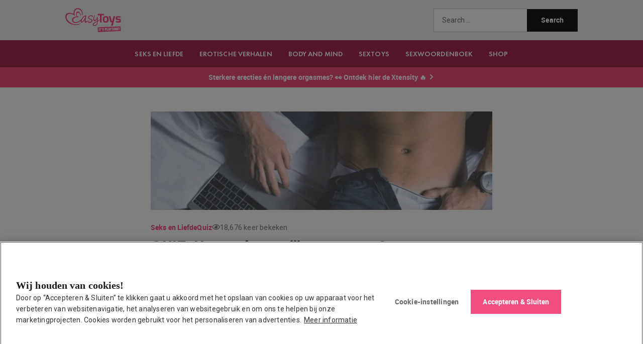

--- FILE ---
content_type: text/html; charset=UTF-8
request_url: https://blog.easytoys.nl/porno-kennis-test/
body_size: 23621
content:
<!doctype html>
<html lang="en-US">
<head>
	<meta charset="UTF-8">
	<meta name="viewport" content="width=device-width, initial-scale=1">
	<link rel="profile" href="https://gmpg.org/xfn/11">
	<meta name='robots' content='index, follow, max-image-preview:large, max-snippet:-1, max-video-preview:-1' />
	<style>img:is([sizes="auto" i], [sizes^="auto," i]) { contain-intrinsic-size: 3000px 1500px }</style>
	
<!-- Google Tag Manager for WordPress by gtm4wp.com -->
<script data-cfasync="false" data-pagespeed-no-defer>
	var gtm4wp_datalayer_name = "dataLayer";
	var dataLayer = dataLayer || [];
</script>
<!-- End Google Tag Manager for WordPress by gtm4wp.com -->			<script>
			var quizSiteUrl = 'https://blog.easytoys.nl/';
									</script>

			
	<!-- This site is optimized with the Yoast SEO plugin v25.9 - https://yoast.com/wordpress/plugins/seo/ -->
	<title>QUIZ: Hoeveel weet jij over porno? - EasyToys Blog</title>
	<meta name="description" content="Is porno nog nieuw voor jou, of heb je alle categorieën wel zo&#039;n beetje doorgespit? Ontdek hoeveel jij over porno weet met deze quiz!" />
	<link rel="canonical" href="https://blog.easytoys.nl/porno-kennis-test/" />
	<meta property="og:locale" content="en_US" />
	<meta property="og:type" content="article" />
	<meta property="og:title" content="QUIZ: Hoeveel weet jij over porno? - EasyToys Blog" />
	<meta property="og:description" content="Is porno nog nieuw voor jou, of heb je alle categorieën wel zo&#039;n beetje doorgespit? Ontdek hoeveel jij over porno weet met deze quiz!" />
	<meta property="og:url" content="https://blog.easytoys.nl/porno-kennis-test/" />
	<meta property="og:site_name" content="EasyToys Blog" />
	<meta property="article:published_time" content="2022-04-15T02:00:08+00:00" />
	<meta property="article:modified_time" content="2024-01-19T10:23:07+00:00" />
	<meta property="og:image" content="https://blog.easytoys.nl/app/uploads/porno_kennis.jpg" />
	<meta property="og:image:width" content="870" />
	<meta property="og:image:height" content="250" />
	<meta property="og:image:type" content="image/jpeg" />
	<meta name="author" content="NaughtyNick" />
	<meta name="twitter:card" content="summary_large_image" />
	<meta name="twitter:label1" content="Written by" />
	<meta name="twitter:data1" content="NaughtyNick" />
	<script type="application/ld+json" class="yoast-schema-graph">{"@context":"https://schema.org","@graph":[{"@type":"Article","@id":"https://blog.easytoys.nl/porno-kennis-test/#article","isPartOf":{"@id":"https://blog.easytoys.nl/porno-kennis-test/"},"author":{"name":"NaughtyNick","@id":"https://blog.easytoys.nl/#/schema/person/c7754c2a85e6fa67126979d2123fa880"},"headline":"QUIZ: Hoeveel weet jij over porno?","datePublished":"2022-04-15T02:00:08+00:00","dateModified":"2024-01-19T10:23:07+00:00","mainEntityOfPage":{"@id":"https://blog.easytoys.nl/porno-kennis-test/"},"wordCount":71,"commentCount":30,"publisher":{"@id":"https://blog.easytoys.nl/#organization"},"image":{"@id":"https://blog.easytoys.nl/porno-kennis-test/#primaryimage"},"thumbnailUrl":"https://blog.easytoys.nl/app/uploads/porno_kennis.jpg","keywords":["kennis","porno","porno kennis","porno test","quiz","sex quiz","sexy quiz"],"articleSection":["Seks en Liefde"],"inLanguage":"en-US","potentialAction":[{"@type":"CommentAction","name":"Comment","target":["https://blog.easytoys.nl/porno-kennis-test/#respond"]}]},{"@type":"WebPage","@id":"https://blog.easytoys.nl/porno-kennis-test/","url":"https://blog.easytoys.nl/porno-kennis-test/","name":"QUIZ: Hoeveel weet jij over porno? - EasyToys Blog","isPartOf":{"@id":"https://blog.easytoys.nl/#website"},"primaryImageOfPage":{"@id":"https://blog.easytoys.nl/porno-kennis-test/#primaryimage"},"image":{"@id":"https://blog.easytoys.nl/porno-kennis-test/#primaryimage"},"thumbnailUrl":"https://blog.easytoys.nl/app/uploads/porno_kennis.jpg","datePublished":"2022-04-15T02:00:08+00:00","dateModified":"2024-01-19T10:23:07+00:00","description":"Is porno nog nieuw voor jou, of heb je alle categorieën wel zo'n beetje doorgespit? Ontdek hoeveel jij over porno weet met deze quiz!","inLanguage":"en-US","potentialAction":[{"@type":"ReadAction","target":["https://blog.easytoys.nl/porno-kennis-test/"]}]},{"@type":"ImageObject","inLanguage":"en-US","@id":"https://blog.easytoys.nl/porno-kennis-test/#primaryimage","url":"https://blog.easytoys.nl/app/uploads/porno_kennis.jpg","contentUrl":"https://blog.easytoys.nl/app/uploads/porno_kennis.jpg","width":870,"height":250},{"@type":"WebSite","@id":"https://blog.easytoys.nl/#website","url":"https://blog.easytoys.nl/","name":"EasyToys Blog","description":"Het Magazine op gebied van seksuele inspiratie &amp; educatie","publisher":{"@id":"https://blog.easytoys.nl/#organization"},"alternateName":"EasyToys","potentialAction":[{"@type":"SearchAction","target":{"@type":"EntryPoint","urlTemplate":"https://blog.easytoys.nl/?s={search_term_string}"},"query-input":{"@type":"PropertyValueSpecification","valueRequired":true,"valueName":"search_term_string"}}],"inLanguage":"en-US"},{"@type":"Organization","@id":"https://blog.easytoys.nl/#organization","name":"EasyToys","url":"https://blog.easytoys.nl/","logo":{"@type":"ImageObject","inLanguage":"en-US","@id":"https://blog.easytoys.nl/#/schema/logo/image/","url":"https://blog.easytoys.nl/app/uploads/easytoys_header_logo.svg","contentUrl":"https://blog.easytoys.nl/app/uploads/easytoys_header_logo.svg","caption":"EasyToys"},"image":{"@id":"https://blog.easytoys.nl/#/schema/logo/image/"}},{"@type":"Person","@id":"https://blog.easytoys.nl/#/schema/person/c7754c2a85e6fa67126979d2123fa880","name":"NaughtyNick","image":{"@type":"ImageObject","inLanguage":"en-US","@id":"https://blog.easytoys.nl/#/schema/person/image/","url":"https://secure.gravatar.com/avatar/7b6f714217c81b56f68f33ef4a9396be3ec693f12fd328319ba2d75ed441c83b?s=96&d=mm&r=g","contentUrl":"https://secure.gravatar.com/avatar/7b6f714217c81b56f68f33ef4a9396be3ec693f12fd328319ba2d75ed441c83b?s=96&d=mm&r=g","caption":"NaughtyNick"},"description":"NaughtyNick is woonachtig in Veendam en inmiddels alweer 6 jaar als copywriter aan het moederbedrijf van EasyToys verbonden. Nick heeft naast schrijven ook een passie voor muziek (creëren en luisteren), films en is vroeger groot geworden met knakworst en slagroom. Ook houdt hij de laatste technologische ontwikkelingen op het gebied van seksspeeltjes nauwlettend in de gaten. Hij is op de hoogte van alle nieuwe producten die binnenkomen en weet onze klanten met duidelijke teksten telkens weer van passend advies te voorzien. Nog beter is hij op de hoogte van alle traktaties binnen het bedrijf.","url":"https://blog.easytoys.nl/author/naughtynik/"}]}</script>
	<!-- / Yoast SEO plugin. -->


<link rel="alternate" type="application/rss+xml" title="EasyToys Blog &raquo; Feed" href="https://blog.easytoys.nl/feed/" />
<link rel="alternate" type="application/rss+xml" title="EasyToys Blog &raquo; Comments Feed" href="https://blog.easytoys.nl/comments/feed/" />
<link rel="alternate" type="application/rss+xml" title="EasyToys Blog &raquo; QUIZ: Hoeveel weet jij over porno? Comments Feed" href="https://blog.easytoys.nl/porno-kennis-test/feed/" />
<script>
window._wpemojiSettings = {"baseUrl":"https:\/\/s.w.org\/images\/core\/emoji\/16.0.1\/72x72\/","ext":".png","svgUrl":"https:\/\/s.w.org\/images\/core\/emoji\/16.0.1\/svg\/","svgExt":".svg","source":{"concatemoji":"https:\/\/blog.easytoys.nl\/wp\/wp-includes\/js\/wp-emoji-release.min.js?ver=6.8.2"}};
/*! This file is auto-generated */
!function(s,n){var o,i,e;function c(e){try{var t={supportTests:e,timestamp:(new Date).valueOf()};sessionStorage.setItem(o,JSON.stringify(t))}catch(e){}}function p(e,t,n){e.clearRect(0,0,e.canvas.width,e.canvas.height),e.fillText(t,0,0);var t=new Uint32Array(e.getImageData(0,0,e.canvas.width,e.canvas.height).data),a=(e.clearRect(0,0,e.canvas.width,e.canvas.height),e.fillText(n,0,0),new Uint32Array(e.getImageData(0,0,e.canvas.width,e.canvas.height).data));return t.every(function(e,t){return e===a[t]})}function u(e,t){e.clearRect(0,0,e.canvas.width,e.canvas.height),e.fillText(t,0,0);for(var n=e.getImageData(16,16,1,1),a=0;a<n.data.length;a++)if(0!==n.data[a])return!1;return!0}function f(e,t,n,a){switch(t){case"flag":return n(e,"\ud83c\udff3\ufe0f\u200d\u26a7\ufe0f","\ud83c\udff3\ufe0f\u200b\u26a7\ufe0f")?!1:!n(e,"\ud83c\udde8\ud83c\uddf6","\ud83c\udde8\u200b\ud83c\uddf6")&&!n(e,"\ud83c\udff4\udb40\udc67\udb40\udc62\udb40\udc65\udb40\udc6e\udb40\udc67\udb40\udc7f","\ud83c\udff4\u200b\udb40\udc67\u200b\udb40\udc62\u200b\udb40\udc65\u200b\udb40\udc6e\u200b\udb40\udc67\u200b\udb40\udc7f");case"emoji":return!a(e,"\ud83e\udedf")}return!1}function g(e,t,n,a){var r="undefined"!=typeof WorkerGlobalScope&&self instanceof WorkerGlobalScope?new OffscreenCanvas(300,150):s.createElement("canvas"),o=r.getContext("2d",{willReadFrequently:!0}),i=(o.textBaseline="top",o.font="600 32px Arial",{});return e.forEach(function(e){i[e]=t(o,e,n,a)}),i}function t(e){var t=s.createElement("script");t.src=e,t.defer=!0,s.head.appendChild(t)}"undefined"!=typeof Promise&&(o="wpEmojiSettingsSupports",i=["flag","emoji"],n.supports={everything:!0,everythingExceptFlag:!0},e=new Promise(function(e){s.addEventListener("DOMContentLoaded",e,{once:!0})}),new Promise(function(t){var n=function(){try{var e=JSON.parse(sessionStorage.getItem(o));if("object"==typeof e&&"number"==typeof e.timestamp&&(new Date).valueOf()<e.timestamp+604800&&"object"==typeof e.supportTests)return e.supportTests}catch(e){}return null}();if(!n){if("undefined"!=typeof Worker&&"undefined"!=typeof OffscreenCanvas&&"undefined"!=typeof URL&&URL.createObjectURL&&"undefined"!=typeof Blob)try{var e="postMessage("+g.toString()+"("+[JSON.stringify(i),f.toString(),p.toString(),u.toString()].join(",")+"));",a=new Blob([e],{type:"text/javascript"}),r=new Worker(URL.createObjectURL(a),{name:"wpTestEmojiSupports"});return void(r.onmessage=function(e){c(n=e.data),r.terminate(),t(n)})}catch(e){}c(n=g(i,f,p,u))}t(n)}).then(function(e){for(var t in e)n.supports[t]=e[t],n.supports.everything=n.supports.everything&&n.supports[t],"flag"!==t&&(n.supports.everythingExceptFlag=n.supports.everythingExceptFlag&&n.supports[t]);n.supports.everythingExceptFlag=n.supports.everythingExceptFlag&&!n.supports.flag,n.DOMReady=!1,n.readyCallback=function(){n.DOMReady=!0}}).then(function(){return e}).then(function(){var e;n.supports.everything||(n.readyCallback(),(e=n.source||{}).concatemoji?t(e.concatemoji):e.wpemoji&&e.twemoji&&(t(e.twemoji),t(e.wpemoji)))}))}((window,document),window._wpemojiSettings);
</script>
<style id='wp-emoji-styles-inline-css'>

	img.wp-smiley, img.emoji {
		display: inline !important;
		border: none !important;
		box-shadow: none !important;
		height: 1em !important;
		width: 1em !important;
		margin: 0 0.07em !important;
		vertical-align: -0.1em !important;
		background: none !important;
		padding: 0 !important;
	}
</style>
<link rel='stylesheet' id='wp-block-library-css' href='https://blog.easytoys.nl/wp/wp-includes/css/dist/block-library/style.min.css?ver=6.8.2' media='all' />
<style id='filebird-block-filebird-gallery-style-inline-css'>
ul.filebird-block-filebird-gallery{margin:auto!important;padding:0!important;width:100%}ul.filebird-block-filebird-gallery.layout-grid{display:grid;grid-gap:20px;align-items:stretch;grid-template-columns:repeat(var(--columns),1fr);justify-items:stretch}ul.filebird-block-filebird-gallery.layout-grid li img{border:1px solid #ccc;box-shadow:2px 2px 6px 0 rgba(0,0,0,.3);height:100%;max-width:100%;-o-object-fit:cover;object-fit:cover;width:100%}ul.filebird-block-filebird-gallery.layout-masonry{-moz-column-count:var(--columns);-moz-column-gap:var(--space);column-gap:var(--space);-moz-column-width:var(--min-width);columns:var(--min-width) var(--columns);display:block;overflow:auto}ul.filebird-block-filebird-gallery.layout-masonry li{margin-bottom:var(--space)}ul.filebird-block-filebird-gallery li{list-style:none}ul.filebird-block-filebird-gallery li figure{height:100%;margin:0;padding:0;position:relative;width:100%}ul.filebird-block-filebird-gallery li figure figcaption{background:linear-gradient(0deg,rgba(0,0,0,.7),rgba(0,0,0,.3) 70%,transparent);bottom:0;box-sizing:border-box;color:#fff;font-size:.8em;margin:0;max-height:100%;overflow:auto;padding:3em .77em .7em;position:absolute;text-align:center;width:100%;z-index:2}ul.filebird-block-filebird-gallery li figure figcaption a{color:inherit}

</style>
<link rel='stylesheet' id='contact-form-7-css' href='https://blog.easytoys.nl/app/plugins/contact-form-7/includes/css/styles.css?ver=6.1.1' media='all' />
<link rel='stylesheet' id='hello-elementor-css' href='https://blog.easytoys.nl/app/themes/hello-elementor/assets/css/reset.css?ver=3.4.4' media='all' />
<link rel='stylesheet' id='hello-elementor-theme-style-css' href='https://blog.easytoys.nl/app/themes/hello-elementor/assets/css/theme.css?ver=3.4.4' media='all' />
<link rel='stylesheet' id='hello-elementor-header-footer-css' href='https://blog.easytoys.nl/app/themes/hello-elementor/assets/css/header-footer.css?ver=3.4.4' media='all' />
<link rel='stylesheet' id='elementor-frontend-css' href='https://blog.easytoys.nl/app/uploads/elementor/css/custom-frontend.min.css?ver=1757489546' media='all' />
<link rel='stylesheet' id='elementor-post-6-css' href='https://blog.easytoys.nl/app/uploads/elementor/css/post-6.css?ver=1757489546' media='all' />
<link rel='stylesheet' id='widget-image-css' href='https://blog.easytoys.nl/app/plugins/elementor/assets/css/widget-image.min.css?ver=3.31.5' media='all' />
<link rel='stylesheet' id='swiper-css' href='https://blog.easytoys.nl/app/plugins/elementor/assets/lib/swiper/v8/css/swiper.min.css?ver=8.4.5' media='all' />
<link rel='stylesheet' id='e-swiper-css' href='https://blog.easytoys.nl/app/plugins/elementor/assets/css/conditionals/e-swiper.min.css?ver=3.31.5' media='all' />
<link rel='stylesheet' id='widget-nav-menu-css' href='https://blog.easytoys.nl/app/uploads/elementor/css/custom-pro-widget-nav-menu.min.css?ver=1757489546' media='all' />
<link rel='stylesheet' id='widget-heading-css' href='https://blog.easytoys.nl/app/plugins/elementor/assets/css/widget-heading.min.css?ver=3.31.5' media='all' />
<link rel='stylesheet' id='widget-post-info-css' href='https://blog.easytoys.nl/app/plugins/elementor-pro/assets/css/widget-post-info.min.css?ver=3.31.3' media='all' />
<link rel='stylesheet' id='widget-icon-list-css' href='https://blog.easytoys.nl/app/uploads/elementor/css/custom-widget-icon-list.min.css?ver=1757489546' media='all' />
<link rel='stylesheet' id='widget-loop-common-css' href='https://blog.easytoys.nl/app/plugins/elementor-pro/assets/css/widget-loop-common.min.css?ver=3.31.3' media='all' />
<link rel='stylesheet' id='widget-loop-grid-css' href='https://blog.easytoys.nl/app/uploads/elementor/css/custom-pro-widget-loop-grid.min.css?ver=1757489546' media='all' />
<link rel='stylesheet' id='filebird-elementor-frontend-css' href='https://blog.easytoys.nl/app/plugins/filebird-pro/includes/PageBuilders/Elementor/assets/css/frontend.css?ver=6.4.9' media='all' />
<link rel='stylesheet' id='elementor-post-26-css' href='https://blog.easytoys.nl/app/uploads/elementor/css/post-26.css?ver=1767623666' media='all' />
<link rel='stylesheet' id='elementor-post-87-css' href='https://blog.easytoys.nl/app/uploads/elementor/css/post-87.css?ver=1757489546' media='all' />
<link rel='stylesheet' id='elementor-post-9099-css' href='https://blog.easytoys.nl/app/uploads/elementor/css/post-9099.css?ver=1757489546' media='all' />
<link rel='stylesheet' id='wp_review-style-css' href='https://blog.easytoys.nl/app/plugins/wp-review/public/css/wp-review.css?ver=5.3.5' media='all' />
<link rel='stylesheet' id='brainium-style-css' href='https://blog.easytoys.nl/app/themes/brainium-easytoys/public/brainium-hello.css?ver=4a2ce2e7426ae83424d4dacd3da936e4078590a1d77dc647ba5d50f1f77c68db' media='all' />
<script src="https://blog.easytoys.nl/wp/wp-includes/js/jquery/jquery.min.js?ver=3.7.1" id="jquery-core-js"></script>
<script src="https://blog.easytoys.nl/wp/wp-includes/js/jquery/jquery-migrate.min.js?ver=3.4.1" id="jquery-migrate-js"></script>
<script type="module" src="https://blog.easytoys.nl/app/themes/brainium-easytoys/resources/scripts/app.js?ver=4a2ce2e7426ae83424d4dacd3da936e4078590a1d77dc647ba5d50f1f77c68db" id="brainium-script-js"></script>
<meta name="generator" content="WordPress 6.8.2" />
<link rel='shortlink' href='https://blog.easytoys.nl/?p=1712' />

<!-- Google Tag Manager for WordPress by gtm4wp.com -->
<!-- GTM Container placement set to footer -->
<script data-cfasync="false" data-pagespeed-no-defer>
	var dataLayer_content = {"pagePostType":"post","pagePostType2":"single-post","pageCategory":["seks"],"pageAttributes":["kennis","porno","porno-kennis","porno-test","quiz","sex-quiz","sexy-quiz"],"pagePostAuthor":"NaughtyNick"};
	dataLayer.push( dataLayer_content );
</script>
<script data-cfasync="false" data-pagespeed-no-defer>
(function(w,d,s,l,i){w[l]=w[l]||[];w[l].push({'gtm.start':
new Date().getTime(),event:'gtm.js'});var f=d.getElementsByTagName(s)[0],
j=d.createElement(s),dl=l!='dataLayer'?'&l='+l:'';j.async=true;j.src=
'//www.googletagmanager.com/gtm.js?id='+i+dl;f.parentNode.insertBefore(j,f);
})(window,document,'script','dataLayer','GTM-TFBPMB3');
</script>
<!-- End Google Tag Manager for WordPress by gtm4wp.com --><link rel="llms-sitemap" href="https://blog.easytoys.nl/llms.txt" />
			<style>
				.e-con.e-parent:nth-of-type(n+4):not(.e-lazyloaded):not(.e-no-lazyload),
				.e-con.e-parent:nth-of-type(n+4):not(.e-lazyloaded):not(.e-no-lazyload) * {
					background-image: none !important;
				}
				@media screen and (max-height: 1024px) {
					.e-con.e-parent:nth-of-type(n+3):not(.e-lazyloaded):not(.e-no-lazyload),
					.e-con.e-parent:nth-of-type(n+3):not(.e-lazyloaded):not(.e-no-lazyload) * {
						background-image: none !important;
					}
				}
				@media screen and (max-height: 640px) {
					.e-con.e-parent:nth-of-type(n+2):not(.e-lazyloaded):not(.e-no-lazyload),
					.e-con.e-parent:nth-of-type(n+2):not(.e-lazyloaded):not(.e-no-lazyload) * {
						background-image: none !important;
					}
				}
			</style>
			<script>jQuery.migrateMute = true;</script>			<meta name="theme-color" content="#F2F2F2">
			<link rel="icon" href="https://blog.easytoys.nl/app/uploads/easytoys_favicon-150x150.png" sizes="32x32" />
<link rel="icon" href="https://blog.easytoys.nl/app/uploads/easytoys_favicon-300x300.png" sizes="192x192" />
<link rel="apple-touch-icon" href="https://blog.easytoys.nl/app/uploads/easytoys_favicon-300x300.png" />
<meta name="msapplication-TileImage" content="https://blog.easytoys.nl/app/uploads/easytoys_favicon-300x300.png" />
		<style id="wp-custom-css">
			.tagcloud a.tag-link-7404,
.tagcloud a.tag-link-594 {
    display: none;!important
}
		</style>
		</head>
<body class="wp-singular post-template-default single single-post postid-1712 single-format-standard wp-custom-logo wp-embed-responsive wp-theme-hello-elementor wp-child-theme-brainium-easytoys hello-elementor-default elementor-default elementor-kit-6 elementor-page-9099">


<a class="skip-link screen-reader-text" href="#content">Skip to content</a>

		<header data-elementor-type="header" data-elementor-id="26" class="elementor elementor-26 elementor-location-header" data-elementor-post-type="elementor_library">
			<div class="elementor-element elementor-element-28e4c02 e-flex e-con-boxed e-con e-parent" data-id="28e4c02" data-element_type="container" data-settings="{&quot;background_background&quot;:&quot;classic&quot;}">
					<div class="e-con-inner">
				<div class="elementor-element elementor-element-c05f377 elementor-widget elementor-widget-theme-site-logo elementor-widget-image" data-id="c05f377" data-element_type="widget" data-widget_type="theme-site-logo.default">
				<div class="elementor-widget-container">
											<a href="https://blog.easytoys.nl">
			<img width="1" height="1" src="https://blog.easytoys.nl/app/uploads/easytoys_header_logo.svg" class="attachment-medium size-medium wp-image-174" alt="" />				</a>
											</div>
				</div>
		<div class="elementor-element elementor-element-de06cf6 e-con-full e-flex e-con e-child" data-id="de06cf6" data-element_type="container">
				<div class="elementor-element elementor-element-31d8162 elementor-widget elementor-widget-wp-widget-search" data-id="31d8162" data-element_type="widget" data-widget_type="wp-widget-search.default">
				<div class="elementor-widget-container">
					<form role="search" method="get" class="search-form" action="https://blog.easytoys.nl/">
				<label>
					<span class="screen-reader-text">Search for:</span>
					<input type="search" class="search-field" placeholder="Search &hellip;" value="" name="s" />
				</label>
				<input type="submit" class="search-submit" value="Search" />
			</form>				</div>
				</div>
				<div class="elementor-element elementor-element-b7737dc elementor-nav-menu--stretch elementor-hidden-desktop elementor-hidden-laptop elementor-hidden-tablet_extra elementor-widget__width-initial elementor-nav-menu--dropdown-tablet elementor-nav-menu__text-align-aside elementor-nav-menu--toggle elementor-nav-menu--burger elementor-widget elementor-widget-nav-menu" data-id="b7737dc" data-element_type="widget" data-settings="{&quot;full_width&quot;:&quot;stretch&quot;,&quot;submenu_icon&quot;:{&quot;value&quot;:&quot;&lt;i class=\&quot;\&quot;&gt;&lt;\/i&gt;&quot;,&quot;library&quot;:&quot;&quot;},&quot;layout&quot;:&quot;horizontal&quot;,&quot;toggle&quot;:&quot;burger&quot;}" data-widget_type="nav-menu.default">
				<div class="elementor-widget-container">
								<nav aria-label="Menu" class="elementor-nav-menu--main elementor-nav-menu__container elementor-nav-menu--layout-horizontal e--pointer-underline e--animation-fade">
				<ul id="menu-1-b7737dc" class="elementor-nav-menu"><li class="menu-item menu-item-type-custom menu-item-object-custom menu-item-27016"><a href="https://www.easytoys.nl/xtensity-1-masturbator-zwart-p-97705/?utm_source=etmag&#038;utm_medium=blog&#038;utm_campaign=xtensity&#038;utm_content=menu" class="elementor-item">Ontdek dé sensatie van 2026 voor mannen: Xtensity!</a></li>
<li class="menu-item menu-item-type-custom menu-item-object-custom menu-item-has-children menu-item-151"><a href="#" class="elementor-item elementor-item-anchor">Categorieën</a>
<ul class="sub-menu elementor-nav-menu--dropdown">
	<li class="menu-item menu-item-type-taxonomy menu-item-object-category current-post-ancestor current-menu-parent current-post-parent menu-item-9824"><a href="https://blog.easytoys.nl/categorie/seks/" class="elementor-sub-item">Seks en Liefde</a></li>
	<li class="menu-item menu-item-type-taxonomy menu-item-object-rubriek menu-item-9826"><a href="https://blog.easytoys.nl/rubriek/erotische-verhalen/" class="elementor-sub-item">Erotische Verhalen</a></li>
	<li class="menu-item menu-item-type-taxonomy menu-item-object-category menu-item-9820"><a href="https://blog.easytoys.nl/categorie/ons-lichaam/" class="elementor-sub-item">Body and Mind</a></li>
	<li class="menu-item menu-item-type-taxonomy menu-item-object-category menu-item-9825"><a href="https://blog.easytoys.nl/categorie/sextoys/" class="elementor-sub-item">Sextoys</a></li>
	<li class="menu-item menu-item-type-taxonomy menu-item-object-category menu-item-9822"><a href="https://blog.easytoys.nl/categorie/kinky/" class="elementor-sub-item">Kinky</a></li>
	<li class="menu-item menu-item-type-taxonomy menu-item-object-category menu-item-9823"><a href="https://blog.easytoys.nl/categorie/yotp/" class="elementor-sub-item">PLAYground</a></li>
	<li class="menu-item menu-item-type-taxonomy menu-item-object-category menu-item-9821"><a href="https://blog.easytoys.nl/categorie/columns-opinie/" class="elementor-sub-item">Columns &amp; Opinie</a></li>
</ul>
</li>
<li class="menu-item menu-item-type-custom menu-item-object-custom menu-item-has-children menu-item-152"><a href="#" class="elementor-item elementor-item-anchor">Rubrieken</a>
<ul class="sub-menu elementor-nav-menu--dropdown">
	<li class="menu-item menu-item-type-taxonomy menu-item-object-rubriek menu-item-9804"><a href="https://blog.easytoys.nl/rubriek/advies/" class="elementor-sub-item">Advies</a></li>
	<li class="menu-item menu-item-type-taxonomy menu-item-object-rubriek menu-item-9805"><a href="https://blog.easytoys.nl/rubriek/easytoys-tv/" class="elementor-sub-item">EasyToys TV</a></li>
	<li class="menu-item menu-item-type-taxonomy menu-item-object-rubriek menu-item-9806"><a href="https://blog.easytoys.nl/rubriek/erotische-verhalen/" class="elementor-sub-item">Erotische Verhalen</a></li>
	<li class="menu-item menu-item-type-taxonomy menu-item-object-rubriek menu-item-9809"><a href="https://blog.easytoys.nl/rubriek/toygids/" class="elementor-sub-item">How to</a></li>
	<li class="menu-item menu-item-type-taxonomy menu-item-object-rubriek menu-item-9810"><a href="https://blog.easytoys.nl/rubriek/inspiratie/" class="elementor-sub-item">Inspiratie</a></li>
	<li class="menu-item menu-item-type-taxonomy menu-item-object-rubriek menu-item-9811"><a href="https://blog.easytoys.nl/rubriek/nachtkastje/" class="elementor-sub-item">Nachtkastje</a></li>
	<li class="menu-item menu-item-type-taxonomy menu-item-object-rubriek menu-item-9812"><a href="https://blog.easytoys.nl/rubriek/recensies/" class="elementor-sub-item">Recensies</a></li>
	<li class="menu-item menu-item-type-taxonomy menu-item-object-rubriek menu-item-9813"><a href="https://blog.easytoys.nl/rubriek/sekshoroscoop/" class="elementor-sub-item">Sekshoroscoop</a></li>
	<li class="menu-item menu-item-type-taxonomy menu-item-object-rubriek menu-item-9814"><a href="https://blog.easytoys.nl/rubriek/standje-van-maand/" class="elementor-sub-item">Standje van de maand</a></li>
	<li class="menu-item menu-item-type-taxonomy menu-item-object-rubriek menu-item-9815"><a href="https://blog.easytoys.nl/rubriek/tips/" class="elementor-sub-item">Tips</a></li>
	<li class="menu-item menu-item-type-taxonomy menu-item-object-rubriek menu-item-9816"><a href="https://blog.easytoys.nl/rubriek/toy-guide/" class="elementor-sub-item">Toy Guide</a></li>
	<li class="menu-item menu-item-type-taxonomy menu-item-object-rubriek menu-item-9817"><a href="https://blog.easytoys.nl/rubriek/toy-van-de-maand/" class="elementor-sub-item">Toy van de maand</a></li>
	<li class="menu-item menu-item-type-taxonomy menu-item-object-rubriek menu-item-9818"><a href="https://blog.easytoys.nl/rubriek/vraag-onze-seksuoloog/" class="elementor-sub-item">Vraag &#8216;t onze seksuoloog</a></li>
</ul>
</li>
<li class="menu-item menu-item-type-custom menu-item-object-custom menu-item-153"><a href="/sexwoordenboek/" class="elementor-item">Sexwoordenboek</a></li>
<li class="menu-item menu-item-type-custom menu-item-object-custom menu-item-154"><a href="/seksuologen/" class="elementor-item">Seksuologen in Nederland</a></li>
<li class="icon-store menu-item menu-item-type-custom menu-item-object-custom menu-item-155"><a target="_blank" href="https://www.easytoys.nl/" class="elementor-item">SHOP</a></li>
</ul>			</nav>
					<div class="elementor-menu-toggle" role="button" tabindex="0" aria-label="Menu Toggle" aria-expanded="false">
			<svg aria-hidden="true" role="presentation" class="elementor-menu-toggle__icon--open e-font-icon-svg e-eicon-menu-bar" viewBox="0 0 1000 1000" xmlns="http://www.w3.org/2000/svg"><path d="M104 333H896C929 333 958 304 958 271S929 208 896 208H104C71 208 42 237 42 271S71 333 104 333ZM104 583H896C929 583 958 554 958 521S929 458 896 458H104C71 458 42 487 42 521S71 583 104 583ZM104 833H896C929 833 958 804 958 771S929 708 896 708H104C71 708 42 737 42 771S71 833 104 833Z"></path></svg><svg aria-hidden="true" role="presentation" class="elementor-menu-toggle__icon--close e-font-icon-svg e-eicon-close" viewBox="0 0 1000 1000" xmlns="http://www.w3.org/2000/svg"><path d="M742 167L500 408 258 167C246 154 233 150 217 150 196 150 179 158 167 167 154 179 150 196 150 212 150 229 154 242 171 254L408 500 167 742C138 771 138 800 167 829 196 858 225 858 254 829L496 587 738 829C750 842 767 846 783 846 800 846 817 842 829 829 842 817 846 804 846 783 846 767 842 750 829 737L588 500 833 258C863 229 863 200 833 171 804 137 775 137 742 167Z"></path></svg>		</div>
					<nav class="elementor-nav-menu--dropdown elementor-nav-menu__container" aria-hidden="true">
				<ul id="menu-2-b7737dc" class="elementor-nav-menu"><li class="menu-item menu-item-type-custom menu-item-object-custom menu-item-27016"><a href="https://www.easytoys.nl/xtensity-1-masturbator-zwart-p-97705/?utm_source=etmag&#038;utm_medium=blog&#038;utm_campaign=xtensity&#038;utm_content=menu" class="elementor-item" tabindex="-1">Ontdek dé sensatie van 2026 voor mannen: Xtensity!</a></li>
<li class="menu-item menu-item-type-custom menu-item-object-custom menu-item-has-children menu-item-151"><a href="#" class="elementor-item elementor-item-anchor" tabindex="-1">Categorieën</a>
<ul class="sub-menu elementor-nav-menu--dropdown">
	<li class="menu-item menu-item-type-taxonomy menu-item-object-category current-post-ancestor current-menu-parent current-post-parent menu-item-9824"><a href="https://blog.easytoys.nl/categorie/seks/" class="elementor-sub-item" tabindex="-1">Seks en Liefde</a></li>
	<li class="menu-item menu-item-type-taxonomy menu-item-object-rubriek menu-item-9826"><a href="https://blog.easytoys.nl/rubriek/erotische-verhalen/" class="elementor-sub-item" tabindex="-1">Erotische Verhalen</a></li>
	<li class="menu-item menu-item-type-taxonomy menu-item-object-category menu-item-9820"><a href="https://blog.easytoys.nl/categorie/ons-lichaam/" class="elementor-sub-item" tabindex="-1">Body and Mind</a></li>
	<li class="menu-item menu-item-type-taxonomy menu-item-object-category menu-item-9825"><a href="https://blog.easytoys.nl/categorie/sextoys/" class="elementor-sub-item" tabindex="-1">Sextoys</a></li>
	<li class="menu-item menu-item-type-taxonomy menu-item-object-category menu-item-9822"><a href="https://blog.easytoys.nl/categorie/kinky/" class="elementor-sub-item" tabindex="-1">Kinky</a></li>
	<li class="menu-item menu-item-type-taxonomy menu-item-object-category menu-item-9823"><a href="https://blog.easytoys.nl/categorie/yotp/" class="elementor-sub-item" tabindex="-1">PLAYground</a></li>
	<li class="menu-item menu-item-type-taxonomy menu-item-object-category menu-item-9821"><a href="https://blog.easytoys.nl/categorie/columns-opinie/" class="elementor-sub-item" tabindex="-1">Columns &amp; Opinie</a></li>
</ul>
</li>
<li class="menu-item menu-item-type-custom menu-item-object-custom menu-item-has-children menu-item-152"><a href="#" class="elementor-item elementor-item-anchor" tabindex="-1">Rubrieken</a>
<ul class="sub-menu elementor-nav-menu--dropdown">
	<li class="menu-item menu-item-type-taxonomy menu-item-object-rubriek menu-item-9804"><a href="https://blog.easytoys.nl/rubriek/advies/" class="elementor-sub-item" tabindex="-1">Advies</a></li>
	<li class="menu-item menu-item-type-taxonomy menu-item-object-rubriek menu-item-9805"><a href="https://blog.easytoys.nl/rubriek/easytoys-tv/" class="elementor-sub-item" tabindex="-1">EasyToys TV</a></li>
	<li class="menu-item menu-item-type-taxonomy menu-item-object-rubriek menu-item-9806"><a href="https://blog.easytoys.nl/rubriek/erotische-verhalen/" class="elementor-sub-item" tabindex="-1">Erotische Verhalen</a></li>
	<li class="menu-item menu-item-type-taxonomy menu-item-object-rubriek menu-item-9809"><a href="https://blog.easytoys.nl/rubriek/toygids/" class="elementor-sub-item" tabindex="-1">How to</a></li>
	<li class="menu-item menu-item-type-taxonomy menu-item-object-rubriek menu-item-9810"><a href="https://blog.easytoys.nl/rubriek/inspiratie/" class="elementor-sub-item" tabindex="-1">Inspiratie</a></li>
	<li class="menu-item menu-item-type-taxonomy menu-item-object-rubriek menu-item-9811"><a href="https://blog.easytoys.nl/rubriek/nachtkastje/" class="elementor-sub-item" tabindex="-1">Nachtkastje</a></li>
	<li class="menu-item menu-item-type-taxonomy menu-item-object-rubriek menu-item-9812"><a href="https://blog.easytoys.nl/rubriek/recensies/" class="elementor-sub-item" tabindex="-1">Recensies</a></li>
	<li class="menu-item menu-item-type-taxonomy menu-item-object-rubriek menu-item-9813"><a href="https://blog.easytoys.nl/rubriek/sekshoroscoop/" class="elementor-sub-item" tabindex="-1">Sekshoroscoop</a></li>
	<li class="menu-item menu-item-type-taxonomy menu-item-object-rubriek menu-item-9814"><a href="https://blog.easytoys.nl/rubriek/standje-van-maand/" class="elementor-sub-item" tabindex="-1">Standje van de maand</a></li>
	<li class="menu-item menu-item-type-taxonomy menu-item-object-rubriek menu-item-9815"><a href="https://blog.easytoys.nl/rubriek/tips/" class="elementor-sub-item" tabindex="-1">Tips</a></li>
	<li class="menu-item menu-item-type-taxonomy menu-item-object-rubriek menu-item-9816"><a href="https://blog.easytoys.nl/rubriek/toy-guide/" class="elementor-sub-item" tabindex="-1">Toy Guide</a></li>
	<li class="menu-item menu-item-type-taxonomy menu-item-object-rubriek menu-item-9817"><a href="https://blog.easytoys.nl/rubriek/toy-van-de-maand/" class="elementor-sub-item" tabindex="-1">Toy van de maand</a></li>
	<li class="menu-item menu-item-type-taxonomy menu-item-object-rubriek menu-item-9818"><a href="https://blog.easytoys.nl/rubriek/vraag-onze-seksuoloog/" class="elementor-sub-item" tabindex="-1">Vraag &#8216;t onze seksuoloog</a></li>
</ul>
</li>
<li class="menu-item menu-item-type-custom menu-item-object-custom menu-item-153"><a href="/sexwoordenboek/" class="elementor-item" tabindex="-1">Sexwoordenboek</a></li>
<li class="menu-item menu-item-type-custom menu-item-object-custom menu-item-154"><a href="/seksuologen/" class="elementor-item" tabindex="-1">Seksuologen in Nederland</a></li>
<li class="icon-store menu-item menu-item-type-custom menu-item-object-custom menu-item-155"><a target="_blank" href="https://www.easytoys.nl/" class="elementor-item" tabindex="-1">SHOP</a></li>
</ul>			</nav>
						</div>
				</div>
				</div>
					</div>
				</div>
		<div class="elementor-element elementor-element-879d985 elementor-hidden-tablet elementor-hidden-mobile e-flex e-con-boxed e-con e-parent" data-id="879d985" data-element_type="container" data-settings="{&quot;background_background&quot;:&quot;classic&quot;}">
					<div class="e-con-inner">
				<div class="elementor-element elementor-element-5ad9922 elementor-nav-menu__align-center elementor-nav-menu--dropdown-none elementor-widget elementor-widget-nav-menu" data-id="5ad9922" data-element_type="widget" data-settings="{&quot;layout&quot;:&quot;horizontal&quot;,&quot;submenu_icon&quot;:{&quot;value&quot;:&quot;&lt;svg class=\&quot;e-font-icon-svg e-fas-caret-down\&quot; viewBox=\&quot;0 0 320 512\&quot; xmlns=\&quot;http:\/\/www.w3.org\/2000\/svg\&quot;&gt;&lt;path d=\&quot;M31.3 192h257.3c17.8 0 26.7 21.5 14.1 34.1L174.1 354.8c-7.8 7.8-20.5 7.8-28.3 0L17.2 226.1C4.6 213.5 13.5 192 31.3 192z\&quot;&gt;&lt;\/path&gt;&lt;\/svg&gt;&quot;,&quot;library&quot;:&quot;fa-solid&quot;}}" data-widget_type="nav-menu.default">
				<div class="elementor-widget-container">
								<nav aria-label="Menu" class="elementor-nav-menu--main elementor-nav-menu__container elementor-nav-menu--layout-horizontal e--pointer-underline e--animation-grow">
				<ul id="menu-1-5ad9922" class="elementor-nav-menu"><li class="menu-item menu-item-type-custom menu-item-object-custom menu-item-76"><a href="/categorie/seks/" class="elementor-item">Seks en Liefde</a></li>
<li class="menu-item menu-item-type-custom menu-item-object-custom menu-item-77"><a href="/rubriek/erotische-verhalen/" class="elementor-item">Erotische Verhalen</a></li>
<li class="menu-item menu-item-type-custom menu-item-object-custom menu-item-78"><a href="/categorie/ons-lichaam/" class="elementor-item">Body and Mind</a></li>
<li class="menu-item menu-item-type-custom menu-item-object-custom menu-item-79"><a href="/categorie/sextoys/" class="elementor-item">Sextoys</a></li>
<li class="menu-item menu-item-type-custom menu-item-object-custom menu-item-80"><a href="/sexwoordenboek/" class="elementor-item">Sexwoordenboek</a></li>
<li class="menu-item menu-item-type-custom menu-item-object-custom menu-item-81"><a target="_blank" href="https://www.easytoys.nl/" class="elementor-item">SHOP</a></li>
</ul>			</nav>
						<nav class="elementor-nav-menu--dropdown elementor-nav-menu__container" aria-hidden="true">
				<ul id="menu-2-5ad9922" class="elementor-nav-menu"><li class="menu-item menu-item-type-custom menu-item-object-custom menu-item-76"><a href="/categorie/seks/" class="elementor-item" tabindex="-1">Seks en Liefde</a></li>
<li class="menu-item menu-item-type-custom menu-item-object-custom menu-item-77"><a href="/rubriek/erotische-verhalen/" class="elementor-item" tabindex="-1">Erotische Verhalen</a></li>
<li class="menu-item menu-item-type-custom menu-item-object-custom menu-item-78"><a href="/categorie/ons-lichaam/" class="elementor-item" tabindex="-1">Body and Mind</a></li>
<li class="menu-item menu-item-type-custom menu-item-object-custom menu-item-79"><a href="/categorie/sextoys/" class="elementor-item" tabindex="-1">Sextoys</a></li>
<li class="menu-item menu-item-type-custom menu-item-object-custom menu-item-80"><a href="/sexwoordenboek/" class="elementor-item" tabindex="-1">Sexwoordenboek</a></li>
<li class="menu-item menu-item-type-custom menu-item-object-custom menu-item-81"><a target="_blank" href="https://www.easytoys.nl/" class="elementor-item" tabindex="-1">SHOP</a></li>
</ul>			</nav>
						</div>
				</div>
					</div>
				</div>
		<a class="elementor-element elementor-element-15f2933 e-flex e-con-boxed e-con e-parent" data-id="15f2933" data-element_type="container" data-settings="{&quot;background_background&quot;:&quot;classic&quot;}" href="https://www.easytoys.nl/xtensity-1-masturbator-zwart-p-97705/?utm_source=etmag&#038;utm_medium=blog&#038;utm_campaign=xtensity&#038;utm_content=actiebalk">
					<div class="e-con-inner">
				<div class="elementor-element elementor-element-b5cde06 https://blog.easytoys.nl/11-manieren-om-seks-langer-vol-te-houden/ elementor-widget elementor-widget-text-editor" data-id="b5cde06" data-element_type="widget" data-widget_type="text-editor.default">
				<div class="elementor-widget-container">
									<p>Sterkere erecties én langere orgasmes? 👀 Ontdek hier de Xtensity 🔥</p>								</div>
				</div>
				<div class="elementor-element elementor-element-60e5c55 elementor-view-default elementor-widget elementor-widget-icon" data-id="60e5c55" data-element_type="widget" data-widget_type="icon.default">
				<div class="elementor-widget-container">
							<div class="elementor-icon-wrapper">
			<div class="elementor-icon">
			<svg aria-hidden="true" class="e-font-icon-svg e-fas-chevron-right" viewBox="0 0 320 512" xmlns="http://www.w3.org/2000/svg"><path d="M285.476 272.971L91.132 467.314c-9.373 9.373-24.569 9.373-33.941 0l-22.667-22.667c-9.357-9.357-9.375-24.522-.04-33.901L188.505 256 34.484 101.255c-9.335-9.379-9.317-24.544.04-33.901l22.667-22.667c9.373-9.373 24.569-9.373 33.941 0L285.475 239.03c9.373 9.372 9.373 24.568.001 33.941z"></path></svg>			</div>
		</div>
						</div>
				</div>
					</div>
				</a>
				</header>
				<main data-elementor-type="single-post" data-elementor-id="9099" class="elementor elementor-9099 elementor-location-single post-1712 post type-post status-publish format-standard has-post-thumbnail hentry category-seks tag-kennis tag-porno tag-porno-kennis tag-porno-test tag-quiz tag-sex-quiz tag-sexy-quiz rubriek-quiz" data-elementor-post-type="elementor_library">
			<div class="elementor-element elementor-element-54b0473 e-flex e-con-boxed e-con e-parent" data-id="54b0473" data-element_type="container">
					<div class="e-con-inner">
				<div class="elementor-element elementor-element-eac197d elementor-widget elementor-widget-image" data-id="eac197d" data-element_type="widget" data-widget_type="image.default">
				<div class="elementor-widget-container">
															<img fetchpriority="high" width="768" height="221" src="https://blog.easytoys.nl/app/uploads/porno_kennis-768x221.jpg" class="attachment-medium_large size-medium_large wp-image-1713" alt="" srcset="https://blog.easytoys.nl/app/uploads/porno_kennis-768x221.jpg 768w, https://blog.easytoys.nl/app/uploads/porno_kennis-300x86.jpg 300w, https://blog.easytoys.nl/app/uploads/porno_kennis.jpg 870w" sizes="(max-width: 768px) 100vw, 768px" />															</div>
				</div>
		<div class="elementor-element elementor-element-ee3e340 e-con-full e-flex e-con e-child" data-id="ee3e340" data-element_type="container">
				<div class="elementor-element elementor-element-be619f4 elementor-widget elementor-widget-post_terms_widget" data-id="be619f4" data-element_type="widget" data-widget_type="post_terms_widget.default">
				<div class="elementor-widget-container">
					<a href="https://blog.easytoys.nl/categorie/seks/">Seks en Liefde</a><a href="https://blog.easytoys.nl/rubriek/quiz/">Quiz</a>				</div>
				</div>
		<div class="elementor-element elementor-element-1c3abaa e-con-full e-flex e-con e-child" data-id="1c3abaa" data-element_type="container">
				<div class="elementor-element elementor-element-9a84a84 elementor-view-default elementor-widget elementor-widget-icon" data-id="9a84a84" data-element_type="widget" data-widget_type="icon.default">
				<div class="elementor-widget-container">
							<div class="elementor-icon-wrapper">
			<div class="elementor-icon">
			<svg aria-hidden="true" class="e-font-icon-svg e-far-eye" viewBox="0 0 576 512" xmlns="http://www.w3.org/2000/svg"><path d="M288 144a110.94 110.94 0 0 0-31.24 5 55.4 55.4 0 0 1 7.24 27 56 56 0 0 1-56 56 55.4 55.4 0 0 1-27-7.24A111.71 111.71 0 1 0 288 144zm284.52 97.4C518.29 135.59 410.93 64 288 64S57.68 135.64 3.48 241.41a32.35 32.35 0 0 0 0 29.19C57.71 376.41 165.07 448 288 448s230.32-71.64 284.52-177.41a32.35 32.35 0 0 0 0-29.19zM288 400c-98.65 0-189.09-55-237.93-144C98.91 167 189.34 112 288 112s189.09 55 237.93 144C477.1 345 386.66 400 288 400z"></path></svg>			</div>
		</div>
						</div>
				</div>
				<div class="elementor-element elementor-element-5da434d elementor-widget elementor-widget-shortcode" data-id="5da434d" data-element_type="widget" data-widget_type="shortcode.default">
				<div class="elementor-widget-container">
							<div class="elementor-shortcode">18,676 keer bekeken</div>
						</div>
				</div>
				</div>
				</div>
				<div class="elementor-element elementor-element-966b5fe elementor-widget elementor-widget-theme-post-title elementor-page-title elementor-widget-heading" data-id="966b5fe" data-element_type="widget" data-widget_type="theme-post-title.default">
				<div class="elementor-widget-container">
					<h1 class="elementor-heading-title elementor-size-default">QUIZ: Hoeveel weet jij over porno?</h1>				</div>
				</div>
		<div class="elementor-element elementor-element-4ddc578 e-con-full e-flex e-con e-child" data-id="4ddc578" data-element_type="container">
				<div class="elementor-element elementor-element-d232ff9 elementor-widget elementor-widget-text-editor" data-id="d232ff9" data-element_type="widget" data-widget_type="text-editor.default">
				<div class="elementor-widget-container">
									15 April 2022,								</div>
				</div>
				<div class="elementor-element elementor-element-7e1b44b elementor-widget elementor-widget-text-editor" data-id="7e1b44b" data-element_type="widget" data-widget_type="text-editor.default">
				<div class="elementor-widget-container">
									<p>geschreven door</p>								</div>
				</div>
				<div class="elementor-element elementor-element-754bd50 elementor-widget elementor-widget-post-info" data-id="754bd50" data-element_type="widget" data-widget_type="post-info.default">
				<div class="elementor-widget-container">
							<ul class="elementor-inline-items elementor-icon-list-items elementor-post-info">
								<li class="elementor-icon-list-item elementor-repeater-item-4b933d5 elementor-inline-item" itemprop="author">
						<a href="https://blog.easytoys.nl/author/naughtynik/">
											<span class="elementor-icon-list-icon">
								<img class="elementor-avatar" src="https://secure.gravatar.com/avatar/7b6f714217c81b56f68f33ef4a9396be3ec693f12fd328319ba2d75ed441c83b?s=96&amp;d=mm&amp;r=g" alt="Picture of NaughtyNick" loading="lazy">
							</span>
									<span class="elementor-icon-list-text elementor-post-info__item elementor-post-info__item--type-author">
										NaughtyNick					</span>
									</a>
				</li>
				</ul>
						</div>
				</div>
				</div>
				<div class="elementor-element elementor-element-caf0f71 elementor-widget elementor-widget-theme-post-content" data-id="caf0f71" data-element_type="widget" id="content" data-widget_type="theme-post-content.default">
				<div class="elementor-widget-container">
					<p><strong>Misschien durf je het niet aan iedereen toe te geven, maar jij hebt vast weleens een ‘vies’ filmpje of twee op het internet gezien. Is porno nog vrij nieuw voor je, of heb je alle categorieën wel doorgespit? Ontdek hoeveel jij ervan afweet met deze porno quiz!</strong></p>
<!-- wp quiz -->
<div class="wq_quizCtr multiple personality_quiz" data-current-question="0" data-questions-answered="0" data-questions="8" data-transition_in="fade" data-transition_out="fade" data-correct-answered="0" data-force-action="0" data-quiz-pid="9428" data-share-url="https://blog.easytoys.nl/porno-kennis-test/" data-post-title="QUIZ: Hoeveel weet jij over porno?" data-retake-quiz="0" data-question-layout="multiple" data-featured-image="https://blog.easytoys.nl/app/uploads/porno_kennis.jpg" data-excerpt=""data-ajax-url="https://blog.easytoys.nl/wp/wp-admin/admin-ajax.php"data-auto-scroll="1" >
   	<div class="wq_quizProgressBarCtr">
        <!-- progress bar -->
<div class="wq_quizProgressBarCtr" style="display:block">
<div class="wq_quizProgressBar">
<span style="background-color:#00c479" class="wq_quizProgressValue"></span>
</div>
</div>
<!--// progress bar-->
   	</div>
   	<div class="wq_questionsCtr" >
        
					<div class="wq_singleQuestionWrapper wq_IsPersonality" data-question-answered="1" style="display:block;">
						<div class="wq_singleQuestionCtr">
							<div class="wq_questionTextWrapper quiz-pro-clearfix">
								<div class="wq_questionTextCtr" style="background-color:#ecf0f1; color:#444;">
									<h4>Welk van deze genres is het meest bekeken op PornHub?</h4>
								</div>
							</div>
							<div class="wq_questionMediaCtr">
								<div class="wq_questionImage"><img decoding="async" src="https://media1.giphy.com/media/0ZDhNh9Yj66kXfE8tN/giphy.gif" /><span></span></div>
							</div>
							<div class="wq_questionAnswersCtr">
								<div class="wq_answersWrapper">
							<div class="wq_singleAnswerCtr wq_IsPersonality" style="background-color:#ecf0f1; color:#444;">
								<textarea style="display:none;" class="wq_singleAnswerResultCtr" >[{"title":"Porno koning\/koningin!","points":"0"},{"title":"Porno maagd","points":"1"}]</textarea>
								<label class="wq_answerTxtCtr">Anal</label>
							</div>
						
							<div class="wq_singleAnswerCtr wq_IsPersonality" style="background-color:#ecf0f1; color:#444;">
								<textarea style="display:none;" class="wq_singleAnswerResultCtr" >[{"title":"Porno koning\/koningin!","points":"0"},{"title":"Porno maagd","points":"1"}]</textarea>
								<label class="wq_answerTxtCtr">MILF</label>
							</div>
						
							<div class="wq_singleAnswerCtr wq_IsPersonality" style="background-color:#ecf0f1; color:#444;">
								<textarea style="display:none;" class="wq_singleAnswerResultCtr" >[{"title":"Porno koning\/koningin!","points":"1"},{"title":"Porno maagd","points":"0"}]</textarea>
								<label class="wq_answerTxtCtr">Lesbian</label>
							</div>
						
							<div class="wq_singleAnswerCtr wq_IsPersonality" style="background-color:#ecf0f1; color:#444;">
								<textarea style="display:none;" class="wq_singleAnswerResultCtr" >[{"title":"Porno koning\/koningin!","points":"0"},{"title":"Porno maagd","points":"1"}]</textarea>
								<label class="wq_answerTxtCtr">Gangbang</label>
							</div>
						</div>
							</div>
						</div>
						<div class="wq_continue" style="display:none;">
							<button class="wq_btn-continue">Continue &gt;&gt;</button>
						</div>
					</div>
				
					<div class="wq_singleQuestionWrapper wq_IsPersonality" data-question-answered="1" style="display:none;">
						<div class="wq_singleQuestionCtr">
							<div class="wq_questionTextWrapper quiz-pro-clearfix">
								<div class="wq_questionTextCtr" style="background-color:#ecf0f1; color:#444;">
									<h4>Waar staat de term 'BBW' voor?</h4>
								</div>
							</div>
							<div class="wq_questionMediaCtr">
								<div class="wq_questionImage"><img decoding="async" src="https://blog.easytoys.nl/app/uploads/2018/07/bbw.gif" /><span></span></div>
							</div>
							<div class="wq_questionAnswersCtr">
								<div class="wq_answersWrapper">
							<div class="wq_singleAnswerCtr wq_IsPersonality" style="background-color:#ecf0f1; color:#444;">
								<textarea style="display:none;" class="wq_singleAnswerResultCtr" >[{"title":"Porno koning\/koningin!","points":"1"},{"title":"Porno maagd","points":"0"}]</textarea>
								<label class="wq_answerTxtCtr">Big Beautiful Woman</label>
							</div>
						
							<div class="wq_singleAnswerCtr wq_IsPersonality" style="background-color:#ecf0f1; color:#444;">
								<textarea style="display:none;" class="wq_singleAnswerResultCtr" >[{"title":"Porno koning\/koningin!","points":"0"},{"title":"Porno maagd","points":"1"}]</textarea>
								<label class="wq_answerTxtCtr">Big Breasted Woman</label>
							</div>
						
							<div class="wq_singleAnswerCtr wq_IsPersonality" style="background-color:#ecf0f1; color:#444;">
								<textarea style="display:none;" class="wq_singleAnswerResultCtr" >[{"title":"Porno koning\/koningin!","points":"0"},{"title":"Porno maagd","points":"1"}]</textarea>
								<label class="wq_answerTxtCtr">Big Booty Woman</label>
							</div>
						
							<div class="wq_singleAnswerCtr wq_IsPersonality" style="background-color:#ecf0f1; color:#444;">
								<textarea style="display:none;" class="wq_singleAnswerResultCtr" >[{"title":"Porno koning\/koningin!","points":"1"},{"title":"Porno maagd","points":"1"}]</textarea>
								<label class="wq_answerTxtCtr">Big Black Woman</label>
							</div>
						</div>
							</div>
						</div>
						<div class="wq_continue" style="display:none;">
							<button class="wq_btn-continue">Continue &gt;&gt;</button>
						</div>
					</div>
				
					<div class="wq_singleQuestionWrapper wq_IsPersonality" data-question-answered="1" style="display:none;">
						<div class="wq_singleQuestionCtr">
							<div class="wq_questionTextWrapper quiz-pro-clearfix">
								<div class="wq_questionTextCtr" style="background-color:#ecf0f1; color:#444;">
									<h4>Een glory hole is...</h4>
								</div>
							</div>
							<div class="wq_questionMediaCtr">
								<div class="wq_questionImage"><img decoding="async" src="https://media3.giphy.com/media/VkvS5rId768Wcn2zDN/giphy.gif" /><span></span></div>
							</div>
							<div class="wq_questionAnswersCtr">
								<div class="wq_answersWrapper">
							<div class="wq_singleAnswerCtr wq_IsPersonality" style="background-color:#ecf0f1; color:#444;">
								<textarea style="display:none;" class="wq_singleAnswerResultCtr" >[{"title":"Porno koning\/koningin!","points":"0"},{"title":"Porno maagd","points":"1"}]</textarea>
								<label class="wq_answerTxtCtr">De vajayjay</label>
							</div>
						
							<div class="wq_singleAnswerCtr wq_IsPersonality" style="background-color:#ecf0f1; color:#444;">
								<textarea style="display:none;" class="wq_singleAnswerResultCtr" >[{"title":"Porno koning\/koningin!","points":"0"},{"title":"Porno maagd","points":"1"}]</textarea>
								<label class="wq_answerTxtCtr">De anus</label>
							</div>
						
							<div class="wq_singleAnswerCtr wq_IsPersonality" style="background-color:#ecf0f1; color:#444;">
								<textarea style="display:none;" class="wq_singleAnswerResultCtr" >[{"title":"Porno koning\/koningin!","points":"1"},{"title":"Porno maagd","points":"0"}]</textarea>
								<label class="wq_answerTxtCtr">Een gat in de muur voor je piemel</label>
							</div>
						
							<div class="wq_singleAnswerCtr wq_IsPersonality" style="background-color:#ecf0f1; color:#444;">
								<textarea style="display:none;" class="wq_singleAnswerResultCtr" >[{"title":"Porno koning\/koningin!","points":"0"},{"title":"Porno maagd","points":"1"}]</textarea>
								<label class="wq_answerTxtCtr">Onderdeel van een opblaaspop</label>
							</div>
						</div>
							</div>
						</div>
						<div class="wq_continue" style="display:none;">
							<button class="wq_btn-continue">Continue &gt;&gt;</button>
						</div>
					</div>
				
					<div class="wq_singleQuestionWrapper wq_IsPersonality" data-question-answered="1" style="display:none;">
						<div class="wq_singleQuestionCtr">
							<div class="wq_questionTextWrapper quiz-pro-clearfix">
								<div class="wq_questionTextCtr" style="background-color:#ecf0f1; color:#444;">
									<h4>‘DP’ staat voor?</h4>
								</div>
							</div>
							<div class="wq_questionMediaCtr">
								<div class="wq_questionImage"><img decoding="async" src="https://blog.easytoys.nl/app/uploads/2018/07/giphy-6-1.gif" /><span></span></div>
							</div>
							<div class="wq_questionAnswersCtr">
								<div class="wq_answersWrapper">
							<div class="wq_singleAnswerCtr wq_IsPersonality" style="background-color:#ecf0f1; color:#444;">
								<textarea style="display:none;" class="wq_singleAnswerResultCtr" >[{"title":"Porno koning\/koningin!","points":"0"},{"title":"Porno maagd","points":"1"}]</textarea>
								<label class="wq_answerTxtCtr">Down play</label>
							</div>
						
							<div class="wq_singleAnswerCtr wq_IsPersonality" style="background-color:#ecf0f1; color:#444;">
								<textarea style="display:none;" class="wq_singleAnswerResultCtr" >[{"title":"Porno koning\/koningin!","points":"1"},{"title":"Porno maagd","points":"0"}]</textarea>
								<label class="wq_answerTxtCtr">Dubbele penetratie</label>
							</div>
						
							<div class="wq_singleAnswerCtr wq_IsPersonality" style="background-color:#ecf0f1; color:#444;">
								<textarea style="display:none;" class="wq_singleAnswerResultCtr" >[{"title":"Porno koning\/koningin!","points":"0"},{"title":"Porno maagd","points":"1"}]</textarea>
								<label class="wq_answerTxtCtr">Diep penetreren</label>
							</div>
						
							<div class="wq_singleAnswerCtr wq_IsPersonality" style="background-color:#ecf0f1; color:#444;">
								<textarea style="display:none;" class="wq_singleAnswerResultCtr" >[{"title":"Porno koning\/koningin!","points":"0"},{"title":"Porno maagd","points":"1"}]</textarea>
								<label class="wq_answerTxtCtr">Doggy play</label>
							</div>
						</div>
							</div>
						</div>
						<div class="wq_continue" style="display:none;">
							<button class="wq_btn-continue">Continue &gt;&gt;</button>
						</div>
					</div>
				
					<div class="wq_singleQuestionWrapper wq_IsPersonality" data-question-answered="1" style="display:none;">
						<div class="wq_singleQuestionCtr">
							<div class="wq_questionTextWrapper quiz-pro-clearfix">
								<div class="wq_questionTextCtr" style="background-color:#ecf0f1; color:#444;">
									<h4>Welke kont hoort bij Riley Reid?</h4>
								</div>
							</div>
							<div class="wq_questionMediaCtr">
								<div class="wq_questionImage"><img decoding="async" src="https://blog.easytoys.nl/app/uploads/2018/07/rileyreid.jpg" /><span></span></div>
							</div>
							<div class="wq_questionAnswersCtr">
								<div class="wq_answersWrapper"><div class="row">
								<div class="col-md-wq-4">
									<div class="wq_singleAnswerCtr wq_IsPersonality wq_hasImage" style="background-color:#ecf0f1; color:#444;">
										<textarea style="display:none;" class="wq_singleAnswerResultCtr" >[{"title":"Porno koning\/koningin!","points":"0"},{"title":"Porno maagd","points":"1"}]</textarea>
										<div class="wq_answerImgCtr"><img decoding="async" src="https://blog.easytoys.nl/app/uploads/2018/07/alexis_texas.jpg"></div>
										<label class="wq_answerTxtCtr">&nbsp;</label>
									</div>
								</div>
							
								<div class="col-md-wq-4">
									<div class="wq_singleAnswerCtr wq_IsPersonality wq_hasImage" style="background-color:#ecf0f1; color:#444;">
										<textarea style="display:none;" class="wq_singleAnswerResultCtr" >[{"title":"Porno koning\/koningin!","points":"0"},{"title":"Porno maagd","points":"1"}]</textarea>
										<div class="wq_answerImgCtr"><img decoding="async" src="https://blog.easytoys.nl/app/uploads/2018/07/eva_lovia-1.jpg"></div>
										<label class="wq_answerTxtCtr">&nbsp;</label>
									</div>
								</div>
							
								<div class="col-md-wq-4">
									<div class="wq_singleAnswerCtr wq_IsPersonality wq_hasImage" style="background-color:#ecf0f1; color:#444;">
										<textarea style="display:none;" class="wq_singleAnswerResultCtr" >[{"title":"Porno koning\/koningin!","points":"1"},{"title":"Porno maagd","points":"0"}]</textarea>
										<div class="wq_answerImgCtr"><img decoding="async" src="https://blog.easytoys.nl/app/uploads/2018/07/riley_reid-1.jpg"></div>
										<label class="wq_answerTxtCtr">&nbsp;</label>
									</div>
								</div>
							</div><div class="row"></div></div>
							</div>
						</div>
						<div class="wq_continue" style="display:none;">
							<button class="wq_btn-continue">Continue &gt;&gt;</button>
						</div>
					</div>
				
					<div class="wq_singleQuestionWrapper wq_IsPersonality" data-question-answered="1" style="display:none;">
						<div class="wq_singleQuestionCtr">
							<div class="wq_questionTextWrapper quiz-pro-clearfix">
								<div class="wq_questionTextCtr" style="background-color:#ecf0f1; color:#444;">
									<h4>Wat is pegging?</h4>
								</div>
							</div>
							<div class="wq_questionMediaCtr">
								<div class="wq_questionImage"><img decoding="async" src="https://blog.easytoys.nl/app/uploads/2018/07/pegging.gif" /><span></span></div>
							</div>
							<div class="wq_questionAnswersCtr">
								<div class="wq_answersWrapper">
							<div class="wq_singleAnswerCtr wq_IsPersonality" style="background-color:#ecf0f1; color:#444;">
								<textarea style="display:none;" class="wq_singleAnswerResultCtr" >[{"title":"Porno koning\/koningin!","points":"0"},{"title":"Porno maagd","points":"1"}]</textarea>
								<label class="wq_answerTxtCtr">Met hoge hakken op iemand gaan staan</label>
							</div>
						
							<div class="wq_singleAnswerCtr wq_IsPersonality" style="background-color:#ecf0f1; color:#444;">
								<textarea style="display:none;" class="wq_singleAnswerResultCtr" >[{"title":"Porno koning\/koningin!","points":"1"},{"title":"Porno maagd","points":"0"}]</textarea>
								<label class="wq_answerTxtCtr">Een strap-on dildo gebruiken om een man te penetreren</label>
							</div>
						
							<div class="wq_singleAnswerCtr wq_IsPersonality" style="background-color:#ecf0f1; color:#444;">
								<textarea style="display:none;" class="wq_singleAnswerResultCtr" >[{"title":"Porno koning\/koningin!","points":"0"},{"title":"Porno maagd","points":"1"}]</textarea>
								<label class="wq_answerTxtCtr">Het penetreren van levenloze objecten</label>
							</div>
						
							<div class="wq_singleAnswerCtr wq_IsPersonality" style="background-color:#ecf0f1; color:#444;">
								<textarea style="display:none;" class="wq_singleAnswerResultCtr" >[{"title":"Porno koning\/koningin!","points":"0"},{"title":"Porno maagd","points":"1"}]</textarea>
								<label class="wq_answerTxtCtr">Anaal vingeren tijdens de seks</label>
							</div>
						</div>
							</div>
						</div>
						<div class="wq_continue" style="display:none;">
							<button class="wq_btn-continue">Continue &gt;&gt;</button>
						</div>
					</div>
				
					<div class="wq_singleQuestionWrapper wq_IsPersonality" data-question-answered="1" style="display:none;">
						<div class="wq_singleQuestionCtr">
							<div class="wq_questionTextWrapper quiz-pro-clearfix">
								<div class="wq_questionTextCtr" style="background-color:#ecf0f1; color:#444;">
									<h4>Bukkake is een handeling waarbij…</h4>
								</div>
							</div>
							<div class="wq_questionMediaCtr">
								<div class="wq_questionImage"><img decoding="async" src="https://media0.giphy.com/media/0FLweaVFYwL6VhLalg/giphy.gif?cid=790b76119f63224770880bea84b2cae906d6e6d2fe58e05a&rid=giphy.gif&ct=g" /><span></span></div>
							</div>
							<div class="wq_questionAnswersCtr">
								<div class="wq_answersWrapper">
							<div class="wq_singleAnswerCtr wq_IsPersonality" style="background-color:#ecf0f1; color:#444;">
								<textarea style="display:none;" class="wq_singleAnswerResultCtr" >[{"title":"Porno koning\/koningin!","points":"0"},{"title":"Porno maagd","points":"1"}]</textarea>
								<label class="wq_answerTxtCtr">Een vrouw spuitend klaarkomt</label>
							</div>
						
							<div class="wq_singleAnswerCtr wq_IsPersonality" style="background-color:#ecf0f1; color:#444;">
								<textarea style="display:none;" class="wq_singleAnswerResultCtr" >[{"title":"Porno koning\/koningin!","points":"0"},{"title":"Porno maagd","points":"1"}]</textarea>
								<label class="wq_answerTxtCtr">Meerdere vrouwen met elkaar seks hebben </label>
							</div>
						
							<div class="wq_singleAnswerCtr wq_IsPersonality" style="background-color:#ecf0f1; color:#444;">
								<textarea style="display:none;" class="wq_singleAnswerResultCtr" >[{"title":"Porno koning\/koningin!","points":"1"},{"title":"Porno maagd","points":"0"}]</textarea>
								<label class="wq_answerTxtCtr">Meerdere mannen die ejaculeren over een knielende man of vrouw</label>
							</div>
						
							<div class="wq_singleAnswerCtr wq_IsPersonality" style="background-color:#ecf0f1; color:#444;">
								<textarea style="display:none;" class="wq_singleAnswerResultCtr" >[{"title":"Porno koning\/koningin!","points":"0"},{"title":"Porno maagd","points":"1"}]</textarea>
								<label class="wq_answerTxtCtr">Een man ejaculeert over de borsten van de vrouw</label>
							</div>
						</div>
							</div>
						</div>
						<div class="wq_continue" style="display:none;">
							<button class="wq_btn-continue">Continue &gt;&gt;</button>
						</div>
					</div>
				
					<div class="wq_singleQuestionWrapper wq_IsPersonality" data-question-answered="1" style="display:none;">
						<div class="wq_singleQuestionCtr">
							<div class="wq_questionTextWrapper quiz-pro-clearfix">
								<div class="wq_questionTextCtr" style="background-color:#ecf0f1; color:#444;">
									<h4>Bij welke pornoster horen deze tattoo's?</h4>
								</div>
							</div>
							<div class="wq_questionMediaCtr">
								<div class="wq_questionImage"><img decoding="async" src="https://blog.easytoys.nl/app/uploads/2018/07/christy_mack.jpg" /><span></span></div>
							</div>
							<div class="wq_questionAnswersCtr">
								<div class="wq_answersWrapper"><div class="row">
								<div class="col-md-wq-4">
									<div class="wq_singleAnswerCtr wq_IsPersonality wq_hasImage" style="background-color:#ecf0f1; color:#444;">
										<textarea style="display:none;" class="wq_singleAnswerResultCtr" >[{"title":"Porno koning\/koningin!","points":"0"},{"title":"Porno maagd","points":"1"}]</textarea>
										<div class="wq_answerImgCtr"><img decoding="async" src="https://blog.easytoys.nl/app/uploads/2018/07/mia_khalifa.jpg"></div>
										<label class="wq_answerTxtCtr">Mia Khalifa</label>
									</div>
								</div>
							
								<div class="col-md-wq-4">
									<div class="wq_singleAnswerCtr wq_IsPersonality wq_hasImage" style="background-color:#ecf0f1; color:#444;">
										<textarea style="display:none;" class="wq_singleAnswerResultCtr" >[{"title":"Porno koning\/koningin!","points":"0"},{"title":"Porno maagd","points":"1"}]</textarea>
										<div class="wq_answerImgCtr"><img decoding="async" src="https://blog.easytoys.nl/app/uploads/2018/07/kim_holland.jpg"></div>
										<label class="wq_answerTxtCtr">Kim Holland</label>
									</div>
								</div>
							
								<div class="col-md-wq-4">
									<div class="wq_singleAnswerCtr wq_IsPersonality wq_hasImage" style="background-color:#ecf0f1; color:#444;">
										<textarea style="display:none;" class="wq_singleAnswerResultCtr" >[{"title":"Porno koning\/koningin!","points":"1"},{"title":"Porno maagd","points":"0"}]</textarea>
										<div class="wq_answerImgCtr"><img decoding="async" src="https://blog.easytoys.nl/app/uploads/2018/07/christy_mack2.jpg"></div>
										<label class="wq_answerTxtCtr">Christy Mack</label>
									</div>
								</div>
							</div><div class="row"></div></div>
							</div>
						</div>
						<div class="wq_continue" style="display:none;">
							<button class="wq_btn-continue">Continue &gt;&gt;</button>
						</div>
					</div>
				
   	</div>
   	<div class="wq_resultsCtr">
        
					<div style="display:none;" class="wq_singleResultWrapper wq_IsPersonality" data-points="0" data-id="0" data-rid="0">
						<span class="wq_quizTitle">Test je porno kennis!</span>
						<div class="wq_resultTitle" data-title="Porno+koning%2Fkoningin%21">Porno koning/koningin!</div>
						<p><img decoding="async" class="wq_resultImg" src="https://blog.easytoys.nl/app/uploads/2018/07/giphy.gif"/></p>
						<div class="wq_resultDesc">Kijk aan, de opvolger van Kim Holland / Ron Jeremy staat al klaar om het stokje over te nemen! Je bent bekend met verschillende termen en de kans is groot dat PornHub tussen je favorieten staat. Masturberen is goed voor een mens! </div>
						<!-- social share -->
<div class="wq_shareCtr">
</div>
<!--// social share-->
					</div>
				
					<div style="display:none;" class="wq_singleResultWrapper wq_IsPersonality" data-points="0" data-id="1" data-rid="1">
						<span class="wq_quizTitle">Test je porno kennis!</span>
						<div class="wq_resultTitle" data-title="Porno+maagd">Porno maagd</div>
						<p><img decoding="async" class="wq_resultImg" src="https://media2.giphy.com/media/WjQRjFDQYmAlKHJn6t/giphy.gif"/></p>
						<div class="wq_resultDesc">Ai, je hebt nog een hoop te leren over de wondere wereld van pornografie! Wees niet té voorzichtig, porno kijken is niks om je voor te schamen. Laat je verrassen door wat het internet je te bieden heeft!</div>
						<!-- social share -->
<div class="wq_shareCtr">
</div>
<!--// social share-->
					</div>
				
   	</div>
   	<!-- force action -->
        <div class="wq_quizForceActionCtr" style="display:none;">
<div class="wq_quizEmailCtr" style="display:none;">
<form id="wq_infoForm" action="" method="post">
<p>Just tell us who you are to view your results !</p>
<div><label>Your first name :</label><input type="text" id="wq_inputName"/></div>
<div><label>Your email address :</label><input type="email" id="wq_inputEmail"/></div>
<p><button type="submit" id="" style="background:#00c479">Show my results &gt;&gt;</button></p>
</form>
</div>
<div class="wq_quizForceShareCtr" style="display:none;">
<p>Please share this quiz to view your results . </p>
<button class="wq_forceShareFB"><i class="fa fa-facebook icon"></i><span>Facebook</span></button>
</div>
</div>
   	<!--// force action-->
   	<!-- quiz timer -->
        <div class="timerPlaceholder"></div>
   	<!--// quiz timer-->
   	<!-- embed code -->
        
   	<!--// embed code -->
   	<!-- promote link -->
        
   	<!--// promote link-->
   	<!-- retake button -->
        <div class="wq_retakeQuizCtr" >
<button style="display:none;" class="wq_retakeQuizBtn"><i class="fa fa-undo"></i>&nbsp; PLAY AGAIN !</button>
</div>
   	<!--// retake button-->
</div>
<!--// wp quiz-->
<p><em class="interactie">Welke vraag vond jij het moeilijkst? Laat het ons weten in een reactie!</em></p>
				</div>
				</div>
		<div class="elementor-element elementor-element-341586e e-con-full e-flex e-con e-child" data-id="341586e" data-element_type="container">
				<div class="elementor-element elementor-element-633b5da elementor-widget elementor-widget-heading" data-id="633b5da" data-element_type="widget" data-widget_type="heading.default">
				<div class="elementor-widget-container">
					<h2 class="elementor-heading-title elementor-size-default">Geschreven door</h2>				</div>
				</div>
		<div class="elementor-element elementor-element-6f6aa47 e-flex e-con-boxed e-con e-child" data-id="6f6aa47" data-element_type="container" data-settings="{&quot;background_background&quot;:&quot;classic&quot;}">
					<div class="e-con-inner">
		<div class="elementor-element elementor-element-ffe5bfe e-flex e-con-boxed e-con e-child" data-id="ffe5bfe" data-element_type="container">
					<div class="e-con-inner">
		<div class="elementor-element elementor-element-36930b4 e-con-full e-flex e-con e-child" data-id="36930b4" data-element_type="container">
				<div class="elementor-element elementor-element-97a92eb elementor-widget elementor-widget-image" data-id="97a92eb" data-element_type="widget" data-widget_type="image.default">
				<div class="elementor-widget-container">
															<img src="https://secure.gravatar.com/avatar/7b6f714217c81b56f68f33ef4a9396be3ec693f12fd328319ba2d75ed441c83b?s=96&#038;d=mm&#038;r=g" title="" alt="" loading="lazy" />															</div>
				</div>
		<div class="elementor-element elementor-element-c56ba4c e-con-full e-flex e-con e-child" data-id="c56ba4c" data-element_type="container">
				<div class="elementor-element elementor-element-becc31d elementor-widget elementor-widget-heading" data-id="becc31d" data-element_type="widget" data-widget_type="heading.default">
				<div class="elementor-widget-container">
					<h3 class="elementor-heading-title elementor-size-default">NaughtyNick</h3>				</div>
				</div>
				<div class="elementor-element elementor-element-350a169 elementor-widget elementor-widget-heading" data-id="350a169" data-element_type="widget" data-widget_type="heading.default">
				<div class="elementor-widget-container">
					<span class="elementor-heading-title elementor-size-default">Toy &amp; BDSM-expert</span>				</div>
				</div>
				</div>
				</div>
		<div class="elementor-element elementor-element-977c663 e-con-full e-flex e-con e-child" data-id="977c663" data-element_type="container">
		<!-- hidden widget 1712-3166b92 --><!-- hidden widget 1712-f54ec0a -->		</div>
					</div>
				</div>
				<div class="elementor-element elementor-element-32413de elementor-widget elementor-widget-text-editor" data-id="32413de" data-element_type="widget" data-widget_type="text-editor.default">
				<div class="elementor-widget-container">
									NaughtyNick is woonachtig in Veendam en inmiddels alweer 6 jaar als copywriter aan het moederbedrijf van EasyToys verbonden. Nick heeft naast schrijven ook een passie voor muziek (creëren en luisteren), films en is vroeger groot geworden met knakworst en slagroom. Ook houdt hij de laatste technologische ontwikkelingen op het gebied van seksspeeltjes nauwlettend in de gaten. Hij is op de hoogte van alle nieuwe producten die binnenkomen en weet onze klanten met duidelijke teksten telkens weer van passend advies te voorzien. Nog beter is hij op de hoogte van alle traktaties binnen het bedrijf.								</div>
				</div>
				<div class="elementor-element elementor-element-231ce3c elementor-widget elementor-widget-heading" data-id="231ce3c" data-element_type="widget" data-widget_type="heading.default">
				<div class="elementor-widget-container">
					<span class="elementor-heading-title elementor-size-default"><a href="https://blog.easytoys.nl/author/naughtynik/">Lees alles van deze auteur</a></span>				</div>
				</div>
					</div>
				</div>
				</div>
				<div class="elementor-element elementor-element-a9356fc elementor-widget elementor-widget-post_tags_widget" data-id="a9356fc" data-element_type="widget" data-widget_type="post_tags_widget.default">
				<div class="elementor-widget-container">
					<a href="https://blog.easytoys.nl/tag/porno/">porno</a><a href="https://blog.easytoys.nl/tag/sex-quiz/">sex quiz</a><a href="https://blog.easytoys.nl/tag/quiz/">quiz</a><a href="https://blog.easytoys.nl/tag/sexy-quiz/">sexy quiz</a><a href="https://blog.easytoys.nl/tag/kennis/">kennis</a><a href="https://blog.easytoys.nl/tag/porno-kennis/">porno kennis</a><a href="https://blog.easytoys.nl/tag/porno-test/">porno test</a>				</div>
				</div>
					</div>
				</div>
		<div class="elementor-element elementor-element-42e01b8 e-flex e-con-boxed e-con e-parent" data-id="42e01b8" data-element_type="container">
					<div class="e-con-inner">
				<div class="elementor-element elementor-element-f95559f elementor-widget elementor-widget-post-comments" data-id="f95559f" data-element_type="widget" data-widget_type="post-comments.theme_comments">
				<div class="elementor-widget-container">
					
<section id="comments" class="comments-area">

			<h3 class="title-comments">
			30 Responses		</h3>

		
	<ol class="comment-list">
				<li id="comment-37101" class="comment even thread-even depth-1">
			<article id="div-comment-37101" class="comment-body">
				<footer class="comment-meta">
					<div class="comment-author vcard">
						<img alt='' src='https://secure.gravatar.com/avatar/a9dfcc5f3e838003d17620ab9cdbc9c411559c2e249968805127c9481a19afe4?s=42&#038;d=mm&#038;r=g' srcset='https://secure.gravatar.com/avatar/a9dfcc5f3e838003d17620ab9cdbc9c411559c2e249968805127c9481a19afe4?s=84&#038;d=mm&#038;r=g 2x' class='avatar avatar-42 photo' height='42' width='42' decoding='async'/>						<b class="fn">Pornosnor</b> <span class="says">says:</span>					</div><!-- .comment-author -->

					<div class="comment-metadata">
						<a href="https://blog.easytoys.nl/porno-kennis-test/#comment-37101"><time datetime="2022-11-06T08:53:20+01:00">06/11/2022 at 08:53</time></a>					</div><!-- .comment-metadata -->

									</footer><!-- .comment-meta -->

				<div class="comment-content">
					<p>Ik ben een pornokoning dus alles juist!!<br />
Ik mag zelfs mijn pornosnor laten staan 😂〰️</p>
				</div><!-- .comment-content -->

				<div class="reply"><a rel="nofollow" class="comment-reply-link" href="#comment-37101" data-commentid="37101" data-postid="1712" data-belowelement="div-comment-37101" data-respondelement="respond" data-replyto="Reply to Pornosnor" aria-label="Reply to Pornosnor">Reply</a></div>			</article><!-- .comment-body -->
		</li><!-- #comment-## -->
		<li id="comment-34364" class="comment odd alt thread-odd thread-alt depth-1">
			<article id="div-comment-34364" class="comment-body">
				<footer class="comment-meta">
					<div class="comment-author vcard">
						<img alt='' src='https://secure.gravatar.com/avatar/c14311ce21f76a9f8cfb847c6cf3ed11b9b194ce94291279943137c096e4946e?s=42&#038;d=mm&#038;r=g' srcset='https://secure.gravatar.com/avatar/c14311ce21f76a9f8cfb847c6cf3ed11b9b194ce94291279943137c096e4946e?s=84&#038;d=mm&#038;r=g 2x' class='avatar avatar-42 photo' height='42' width='42' decoding='async'/>						<b class="fn">karsten</b> <span class="says">says:</span>					</div><!-- .comment-author -->

					<div class="comment-metadata">
						<a href="https://blog.easytoys.nl/porno-kennis-test/#comment-34364"><time datetime="2022-07-09T23:37:42+02:00">09/07/2022 at 23:37</time></a>					</div><!-- .comment-metadata -->

									</footer><!-- .comment-meta -->

				<div class="comment-content">
					<p>IK vond het een leerzame quiz. IK had zelf niet zoveel ervaring met porno kijken maar ik ben van mening dat mijn kennis door middel van deze quiz is uitgebreid. Ik bedank jullie voor het maken van deze quiz want hierdoor kan ik mijn kennis delen met de mensheid</p>
				</div><!-- .comment-content -->

				<div class="reply"><a rel="nofollow" class="comment-reply-link" href="#comment-34364" data-commentid="34364" data-postid="1712" data-belowelement="div-comment-34364" data-respondelement="respond" data-replyto="Reply to karsten" aria-label="Reply to karsten">Reply</a></div>			</article><!-- .comment-body -->
		</li><!-- #comment-## -->
		<li id="comment-32580" class="comment even thread-even depth-1">
			<article id="div-comment-32580" class="comment-body">
				<footer class="comment-meta">
					<div class="comment-author vcard">
						<img alt='' src='https://secure.gravatar.com/avatar/9248a005d21b71b7036ee16ce08fe166def12016524c2411c531475dd40f377e?s=42&#038;d=mm&#038;r=g' srcset='https://secure.gravatar.com/avatar/9248a005d21b71b7036ee16ce08fe166def12016524c2411c531475dd40f377e?s=84&#038;d=mm&#038;r=g 2x' class='avatar avatar-42 photo' height='42' width='42' decoding='async'/>						<b class="fn">Maarten</b> <span class="says">says:</span>					</div><!-- .comment-author -->

					<div class="comment-metadata">
						<a href="https://blog.easytoys.nl/porno-kennis-test/#comment-32580"><time datetime="2022-04-17T18:32:15+02:00">17/04/2022 at 18:32</time></a>					</div><!-- .comment-metadata -->

									</footer><!-- .comment-meta -->

				<div class="comment-content">
					<p>Oeiii. Pornokoning. 10/10. Wordt weer wat jaartjes therapie&#8230;</p>
				</div><!-- .comment-content -->

				<div class="reply"><a rel="nofollow" class="comment-reply-link" href="#comment-32580" data-commentid="32580" data-postid="1712" data-belowelement="div-comment-32580" data-respondelement="respond" data-replyto="Reply to Maarten" aria-label="Reply to Maarten">Reply</a></div>			</article><!-- .comment-body -->
		</li><!-- #comment-## -->
		<li id="comment-32576" class="comment odd alt thread-odd thread-alt depth-1">
			<article id="div-comment-32576" class="comment-body">
				<footer class="comment-meta">
					<div class="comment-author vcard">
						<img alt='' src='https://secure.gravatar.com/avatar/f6ee7a80ed16c2c699a754d7caa63b083b3e22f7c4b36e52b887982a12d70d05?s=42&#038;d=mm&#038;r=g' srcset='https://secure.gravatar.com/avatar/f6ee7a80ed16c2c699a754d7caa63b083b3e22f7c4b36e52b887982a12d70d05?s=84&#038;d=mm&#038;r=g 2x' class='avatar avatar-42 photo' height='42' width='42' decoding='async'/>						<b class="fn">Sébastien</b> <span class="says">says:</span>					</div><!-- .comment-author -->

					<div class="comment-metadata">
						<a href="https://blog.easytoys.nl/porno-kennis-test/#comment-32576"><time datetime="2022-04-17T14:07:25+02:00">17/04/2022 at 14:07</time></a>					</div><!-- .comment-metadata -->

									</footer><!-- .comment-meta -->

				<div class="comment-content">
					<p>Bij de poep van de porno ster</p>
				</div><!-- .comment-content -->

				<div class="reply"><a rel="nofollow" class="comment-reply-link" href="#comment-32576" data-commentid="32576" data-postid="1712" data-belowelement="div-comment-32576" data-respondelement="respond" data-replyto="Reply to Sébastien" aria-label="Reply to Sébastien">Reply</a></div>			</article><!-- .comment-body -->
		</li><!-- #comment-## -->
		<li id="comment-32554" class="comment even thread-even depth-1">
			<article id="div-comment-32554" class="comment-body">
				<footer class="comment-meta">
					<div class="comment-author vcard">
						<img alt='' src='https://secure.gravatar.com/avatar/e6154ef519dcd701f25c6d1a1b9cb2518ab14531fc556395ca93bf12b113bd77?s=42&#038;d=mm&#038;r=g' srcset='https://secure.gravatar.com/avatar/e6154ef519dcd701f25c6d1a1b9cb2518ab14531fc556395ca93bf12b113bd77?s=84&#038;d=mm&#038;r=g 2x' class='avatar avatar-42 photo' height='42' width='42' decoding='async'/>						<b class="fn">Remco</b> <span class="says">says:</span>					</div><!-- .comment-author -->

					<div class="comment-metadata">
						<a href="https://blog.easytoys.nl/porno-kennis-test/#comment-32554"><time datetime="2022-04-16T20:10:18+02:00">16/04/2022 at 20:10</time></a>					</div><!-- .comment-metadata -->

									</footer><!-- .comment-meta -->

				<div class="comment-content">
					<p>Porno koning</p>
				</div><!-- .comment-content -->

				<div class="reply"><a rel="nofollow" class="comment-reply-link" href="#comment-32554" data-commentid="32554" data-postid="1712" data-belowelement="div-comment-32554" data-respondelement="respond" data-replyto="Reply to Remco" aria-label="Reply to Remco">Reply</a></div>			</article><!-- .comment-body -->
		</li><!-- #comment-## -->
		<li id="comment-32527" class="comment odd alt thread-odd thread-alt depth-1">
			<article id="div-comment-32527" class="comment-body">
				<footer class="comment-meta">
					<div class="comment-author vcard">
						<img alt='' src='https://secure.gravatar.com/avatar/442ba5b9d0a0964346abf930962ba4be32617e78a3b179e3711efa007f2454ea?s=42&#038;d=mm&#038;r=g' srcset='https://secure.gravatar.com/avatar/442ba5b9d0a0964346abf930962ba4be32617e78a3b179e3711efa007f2454ea?s=84&#038;d=mm&#038;r=g 2x' class='avatar avatar-42 photo' height='42' width='42' decoding='async'/>						<b class="fn">Hawkey</b> <span class="says">says:</span>					</div><!-- .comment-author -->

					<div class="comment-metadata">
						<a href="https://blog.easytoys.nl/porno-kennis-test/#comment-32527"><time datetime="2022-04-15T10:35:45+02:00">15/04/2022 at 10:35</time></a>					</div><!-- .comment-metadata -->

									</footer><!-- .comment-meta -->

				<div class="comment-content">
					<p>Het resultaat was PornoKing! Er gaan dagen voorbij waarin ik deze eretitel niet krijg, dus vandaag ben ik een blij (paas)ei.<br />
Lastigste vraag vond ik om de juiste kont bij de afgebeelde persoon te vinden.</p>
				</div><!-- .comment-content -->

				<div class="reply"><a rel="nofollow" class="comment-reply-link" href="#comment-32527" data-commentid="32527" data-postid="1712" data-belowelement="div-comment-32527" data-respondelement="respond" data-replyto="Reply to Hawkey" aria-label="Reply to Hawkey">Reply</a></div>			</article><!-- .comment-body -->
		</li><!-- #comment-## -->
		<li id="comment-6044" class="comment even thread-even depth-1">
			<article id="div-comment-6044" class="comment-body">
				<footer class="comment-meta">
					<div class="comment-author vcard">
						<img alt='' src='https://secure.gravatar.com/avatar/f8e583487adb1af10e9708d58823fca55e1b298c5a08997b48a48b2bec896630?s=42&#038;d=mm&#038;r=g' srcset='https://secure.gravatar.com/avatar/f8e583487adb1af10e9708d58823fca55e1b298c5a08997b48a48b2bec896630?s=84&#038;d=mm&#038;r=g 2x' class='avatar avatar-42 photo' height='42' width='42' decoding='async'/>						<b class="fn">Stephan</b> <span class="says">says:</span>					</div><!-- .comment-author -->

					<div class="comment-metadata">
						<a href="https://blog.easytoys.nl/porno-kennis-test/#comment-6044"><time datetime="2019-06-21T01:53:48+02:00">21/06/2019 at 01:53</time></a>					</div><!-- .comment-metadata -->

									</footer><!-- .comment-meta -->

				<div class="comment-content">
					<p>I&#8217;m the king bb</p>
				</div><!-- .comment-content -->

				<div class="reply"><a rel="nofollow" class="comment-reply-link" href="#comment-6044" data-commentid="6044" data-postid="1712" data-belowelement="div-comment-6044" data-respondelement="respond" data-replyto="Reply to Stephan" aria-label="Reply to Stephan">Reply</a></div>			</article><!-- .comment-body -->
		</li><!-- #comment-## -->
		<li id="comment-4466" class="comment odd alt thread-odd thread-alt depth-1">
			<article id="div-comment-4466" class="comment-body">
				<footer class="comment-meta">
					<div class="comment-author vcard">
						<img alt='' src='https://secure.gravatar.com/avatar/6b671817817ebce13baaf18c32e9abd8b54383580b438f54d2faf2900350c353?s=42&#038;d=mm&#038;r=g' srcset='https://secure.gravatar.com/avatar/6b671817817ebce13baaf18c32e9abd8b54383580b438f54d2faf2900350c353?s=84&#038;d=mm&#038;r=g 2x' class='avatar avatar-42 photo' height='42' width='42' decoding='async'/>						<b class="fn">Steven</b> <span class="says">says:</span>					</div><!-- .comment-author -->

					<div class="comment-metadata">
						<a href="https://blog.easytoys.nl/porno-kennis-test/#comment-4466"><time datetime="2019-02-01T19:23:33+01:00">01/02/2019 at 19:23</time></a>					</div><!-- .comment-metadata -->

									</footer><!-- .comment-meta -->

				<div class="comment-content">
					<p>Uitslag was PORNOKONING</p>
				</div><!-- .comment-content -->

				<div class="reply"><a rel="nofollow" class="comment-reply-link" href="#comment-4466" data-commentid="4466" data-postid="1712" data-belowelement="div-comment-4466" data-respondelement="respond" data-replyto="Reply to Steven" aria-label="Reply to Steven">Reply</a></div>			</article><!-- .comment-body -->
		</li><!-- #comment-## -->
		<li id="comment-4432" class="comment even thread-even depth-1">
			<article id="div-comment-4432" class="comment-body">
				<footer class="comment-meta">
					<div class="comment-author vcard">
						<img alt='' src='https://secure.gravatar.com/avatar/9ad544cbf5fe0280e3636fd6b3b76e8a9f91d78ebc49b489a2d517138696e466?s=42&#038;d=mm&#038;r=g' srcset='https://secure.gravatar.com/avatar/9ad544cbf5fe0280e3636fd6b3b76e8a9f91d78ebc49b489a2d517138696e466?s=84&#038;d=mm&#038;r=g 2x' class='avatar avatar-42 photo' height='42' width='42' decoding='async'/>						<b class="fn">Wim</b> <span class="says">says:</span>					</div><!-- .comment-author -->

					<div class="comment-metadata">
						<a href="https://blog.easytoys.nl/porno-kennis-test/#comment-4432"><time datetime="2019-01-21T16:32:03+01:00">21/01/2019 at 16:32</time></a>					</div><!-- .comment-metadata -->

									</footer><!-- .comment-meta -->

				<div class="comment-content">
					<p>Yes!</p>
				</div><!-- .comment-content -->

				<div class="reply"><a rel="nofollow" class="comment-reply-link" href="#comment-4432" data-commentid="4432" data-postid="1712" data-belowelement="div-comment-4432" data-respondelement="respond" data-replyto="Reply to Wim" aria-label="Reply to Wim">Reply</a></div>			</article><!-- .comment-body -->
		</li><!-- #comment-## -->
		<li id="comment-4425" class="comment odd alt thread-odd thread-alt depth-1">
			<article id="div-comment-4425" class="comment-body">
				<footer class="comment-meta">
					<div class="comment-author vcard">
						<img alt='' src='https://secure.gravatar.com/avatar/12b916d560a8ead5fd7b0938ae724a14b276aae11232984b2e0aefeac6221112?s=42&#038;d=mm&#038;r=g' srcset='https://secure.gravatar.com/avatar/12b916d560a8ead5fd7b0938ae724a14b276aae11232984b2e0aefeac6221112?s=84&#038;d=mm&#038;r=g 2x' class='avatar avatar-42 photo' height='42' width='42' decoding='async'/>						<b class="fn">Bulleteye</b> <span class="says">says:</span>					</div><!-- .comment-author -->

					<div class="comment-metadata">
						<a href="https://blog.easytoys.nl/porno-kennis-test/#comment-4425"><time datetime="2019-01-21T10:07:33+01:00">21/01/2019 at 10:07</time></a>					</div><!-- .comment-metadata -->

									</footer><!-- .comment-meta -->

				<div class="comment-content">
					<p>Ik ben Porno King hahahahahaha</p>
				</div><!-- .comment-content -->

				<div class="reply"><a rel="nofollow" class="comment-reply-link" href="#comment-4425" data-commentid="4425" data-postid="1712" data-belowelement="div-comment-4425" data-respondelement="respond" data-replyto="Reply to Bulleteye" aria-label="Reply to Bulleteye">Reply</a></div>			</article><!-- .comment-body -->
		</li><!-- #comment-## -->
		<li id="comment-4424" class="comment even thread-even depth-1">
			<article id="div-comment-4424" class="comment-body">
				<footer class="comment-meta">
					<div class="comment-author vcard">
						<img alt='' src='https://secure.gravatar.com/avatar/9ad544cbf5fe0280e3636fd6b3b76e8a9f91d78ebc49b489a2d517138696e466?s=42&#038;d=mm&#038;r=g' srcset='https://secure.gravatar.com/avatar/9ad544cbf5fe0280e3636fd6b3b76e8a9f91d78ebc49b489a2d517138696e466?s=84&#038;d=mm&#038;r=g 2x' class='avatar avatar-42 photo' height='42' width='42' decoding='async'/>						<b class="fn">Wim Van bogaert</b> <span class="says">says:</span>					</div><!-- .comment-author -->

					<div class="comment-metadata">
						<a href="https://blog.easytoys.nl/porno-kennis-test/#comment-4424"><time datetime="2019-01-20T21:34:53+01:00">20/01/2019 at 21:34</time></a>					</div><!-- .comment-metadata -->

									</footer><!-- .comment-meta -->

				<div class="comment-content">
					<p>Maar altijd klaar om nog meer bij te leren !</p>
				</div><!-- .comment-content -->

				<div class="reply"><a rel="nofollow" class="comment-reply-link" href="#comment-4424" data-commentid="4424" data-postid="1712" data-belowelement="div-comment-4424" data-respondelement="respond" data-replyto="Reply to Wim Van bogaert" aria-label="Reply to Wim Van bogaert">Reply</a></div>			</article><!-- .comment-body -->
		</li><!-- #comment-## -->
		<li id="comment-4421" class="comment odd alt thread-odd thread-alt depth-1">
			<article id="div-comment-4421" class="comment-body">
				<footer class="comment-meta">
					<div class="comment-author vcard">
						<img alt='' src='https://secure.gravatar.com/avatar/47c0f361dcf87195597575f55563a5a21f36a6496ddd8ae4b139bea6493575b6?s=42&#038;d=mm&#038;r=g' srcset='https://secure.gravatar.com/avatar/47c0f361dcf87195597575f55563a5a21f36a6496ddd8ae4b139bea6493575b6?s=84&#038;d=mm&#038;r=g 2x' class='avatar avatar-42 photo' height='42' width='42' decoding='async'/>						<b class="fn">E vd K</b> <span class="says">says:</span>					</div><!-- .comment-author -->

					<div class="comment-metadata">
						<a href="https://blog.easytoys.nl/porno-kennis-test/#comment-4421"><time datetime="2019-01-20T16:00:03+01:00">20/01/2019 at 16:00</time></a>					</div><!-- .comment-metadata -->

									</footer><!-- .comment-meta -->

				<div class="comment-content">
					<p>Allemaal goed!</p>
				</div><!-- .comment-content -->

				<div class="reply"><a rel="nofollow" class="comment-reply-link" href="#comment-4421" data-commentid="4421" data-postid="1712" data-belowelement="div-comment-4421" data-respondelement="respond" data-replyto="Reply to E vd K" aria-label="Reply to E vd K">Reply</a></div>			</article><!-- .comment-body -->
		</li><!-- #comment-## -->
		<li id="comment-4416" class="comment even thread-even depth-1">
			<article id="div-comment-4416" class="comment-body">
				<footer class="comment-meta">
					<div class="comment-author vcard">
						<img alt='' src='https://secure.gravatar.com/avatar/b60e214e0eae11b9c2fa135a23285a6642e8a97796058553535f5ca9553a023a?s=42&#038;d=mm&#038;r=g' srcset='https://secure.gravatar.com/avatar/b60e214e0eae11b9c2fa135a23285a6642e8a97796058553535f5ca9553a023a?s=84&#038;d=mm&#038;r=g 2x' class='avatar avatar-42 photo' height='42' width='42' decoding='async'/>						<b class="fn">Fons</b> <span class="says">says:</span>					</div><!-- .comment-author -->

					<div class="comment-metadata">
						<a href="https://blog.easytoys.nl/porno-kennis-test/#comment-4416"><time datetime="2019-01-20T11:41:24+01:00">20/01/2019 at 11:41</time></a>					</div><!-- .comment-metadata -->

									</footer><!-- .comment-meta -->

				<div class="comment-content">
					<p>porno koning!</p>
				</div><!-- .comment-content -->

				<div class="reply"><a rel="nofollow" class="comment-reply-link" href="#comment-4416" data-commentid="4416" data-postid="1712" data-belowelement="div-comment-4416" data-respondelement="respond" data-replyto="Reply to Fons" aria-label="Reply to Fons">Reply</a></div>			</article><!-- .comment-body -->
		</li><!-- #comment-## -->
		<li id="comment-4415" class="comment odd alt thread-odd thread-alt depth-1">
			<article id="div-comment-4415" class="comment-body">
				<footer class="comment-meta">
					<div class="comment-author vcard">
						<img alt='' src='https://secure.gravatar.com/avatar/a56802a1ff236b80764e0c7051bbea6ba7c2d493a8990c6b0a64390143c89b37?s=42&#038;d=mm&#038;r=g' srcset='https://secure.gravatar.com/avatar/a56802a1ff236b80764e0c7051bbea6ba7c2d493a8990c6b0a64390143c89b37?s=84&#038;d=mm&#038;r=g 2x' class='avatar avatar-42 photo' height='42' width='42' decoding='async'/>						<b class="fn">hooft dany</b> <span class="says">says:</span>					</div><!-- .comment-author -->

					<div class="comment-metadata">
						<a href="https://blog.easytoys.nl/porno-kennis-test/#comment-4415"><time datetime="2019-01-20T11:11:35+01:00">20/01/2019 at 11:11</time></a>					</div><!-- .comment-metadata -->

									</footer><!-- .comment-meta -->

				<div class="comment-content">
					<p>porno koning</p>
				</div><!-- .comment-content -->

				<div class="reply"><a rel="nofollow" class="comment-reply-link" href="#comment-4415" data-commentid="4415" data-postid="1712" data-belowelement="div-comment-4415" data-respondelement="respond" data-replyto="Reply to hooft dany" aria-label="Reply to hooft dany">Reply</a></div>			</article><!-- .comment-body -->
		</li><!-- #comment-## -->
		<li id="comment-4413" class="comment even thread-even depth-1">
			<article id="div-comment-4413" class="comment-body">
				<footer class="comment-meta">
					<div class="comment-author vcard">
						<img alt='' src='https://secure.gravatar.com/avatar/b30687a4b05d7c3491ab223b0ba59f90317e4844df40f268118146f2ce35a78f?s=42&#038;d=mm&#038;r=g' srcset='https://secure.gravatar.com/avatar/b30687a4b05d7c3491ab223b0ba59f90317e4844df40f268118146f2ce35a78f?s=84&#038;d=mm&#038;r=g 2x' class='avatar avatar-42 photo' height='42' width='42' decoding='async'/>						<b class="fn">Hans</b> <span class="says">says:</span>					</div><!-- .comment-author -->

					<div class="comment-metadata">
						<a href="https://blog.easytoys.nl/porno-kennis-test/#comment-4413"><time datetime="2019-01-20T10:10:43+01:00">20/01/2019 at 10:10</time></a>					</div><!-- .comment-metadata -->

									</footer><!-- .comment-meta -->

				<div class="comment-content">
					<p>Ik heet PORNO KONING te zijn.<br />
Kijk ook graag en regelmatig naar Porno. Wordt steeds kritischer. Veel patronen, want durf het nauwelijks verhaallijnen te noemen, zijn oersaai, want weinig origineel.<br />
Daar draagt gebrek aan realitijd ook toe bij.</p>
				</div><!-- .comment-content -->

				<div class="reply"><a rel="nofollow" class="comment-reply-link" href="#comment-4413" data-commentid="4413" data-postid="1712" data-belowelement="div-comment-4413" data-respondelement="respond" data-replyto="Reply to Hans" aria-label="Reply to Hans">Reply</a></div>			</article><!-- .comment-body -->
		</li><!-- #comment-## -->
		<li id="comment-4412" class="comment odd alt thread-odd thread-alt depth-1">
			<article id="div-comment-4412" class="comment-body">
				<footer class="comment-meta">
					<div class="comment-author vcard">
						<img alt='' src='https://secure.gravatar.com/avatar/0848072db0c08cdd73fc3de273e7ef316c115029c6ccddb32f383ce8b379a9ee?s=42&#038;d=mm&#038;r=g' srcset='https://secure.gravatar.com/avatar/0848072db0c08cdd73fc3de273e7ef316c115029c6ccddb32f383ce8b379a9ee?s=84&#038;d=mm&#038;r=g 2x' class='avatar avatar-42 photo' height='42' width='42' decoding='async'/>						<b class="fn">Rachel devine</b> <span class="says">says:</span>					</div><!-- .comment-author -->

					<div class="comment-metadata">
						<a href="https://blog.easytoys.nl/porno-kennis-test/#comment-4412"><time datetime="2019-01-20T09:59:56+01:00">20/01/2019 at 09:59</time></a>					</div><!-- .comment-metadata -->

									</footer><!-- .comment-meta -->

				<div class="comment-content">
					<p>Porno koning what else</p>
				</div><!-- .comment-content -->

				<div class="reply"><a rel="nofollow" class="comment-reply-link" href="#comment-4412" data-commentid="4412" data-postid="1712" data-belowelement="div-comment-4412" data-respondelement="respond" data-replyto="Reply to Rachel devine" aria-label="Reply to Rachel devine">Reply</a></div>			</article><!-- .comment-body -->
		</li><!-- #comment-## -->
		<li id="comment-4400" class="comment even thread-even depth-1">
			<article id="div-comment-4400" class="comment-body">
				<footer class="comment-meta">
					<div class="comment-author vcard">
						<img alt='' src='https://secure.gravatar.com/avatar/536523e8de06b804f783f23fc0e4b1bb522853fd45b84dad080f2c888f442529?s=42&#038;d=mm&#038;r=g' srcset='https://secure.gravatar.com/avatar/536523e8de06b804f783f23fc0e4b1bb522853fd45b84dad080f2c888f442529?s=84&#038;d=mm&#038;r=g 2x' class='avatar avatar-42 photo' height='42' width='42' decoding='async'/>						<b class="fn">Marieke</b> <span class="says">says:</span>					</div><!-- .comment-author -->

					<div class="comment-metadata">
						<a href="https://blog.easytoys.nl/porno-kennis-test/#comment-4400"><time datetime="2019-01-17T23:08:17+01:00">17/01/2019 at 23:08</time></a>					</div><!-- .comment-metadata -->

									</footer><!-- .comment-meta -->

				<div class="comment-content">
					<p>Pornokoning</p>
				</div><!-- .comment-content -->

				<div class="reply"><a rel="nofollow" class="comment-reply-link" href="#comment-4400" data-commentid="4400" data-postid="1712" data-belowelement="div-comment-4400" data-respondelement="respond" data-replyto="Reply to Marieke" aria-label="Reply to Marieke">Reply</a></div>			</article><!-- .comment-body -->
		</li><!-- #comment-## -->
		<li id="comment-4398" class="comment odd alt thread-odd thread-alt depth-1">
			<article id="div-comment-4398" class="comment-body">
				<footer class="comment-meta">
					<div class="comment-author vcard">
						<img alt='' src='https://secure.gravatar.com/avatar/e6829c337a74104caa34a183574e35a1de8bcefc3694b63034f68c78b6a74049?s=42&#038;d=mm&#038;r=g' srcset='https://secure.gravatar.com/avatar/e6829c337a74104caa34a183574e35a1de8bcefc3694b63034f68c78b6a74049?s=84&#038;d=mm&#038;r=g 2x' class='avatar avatar-42 photo' height='42' width='42' decoding='async'/>						<b class="fn">Broertje</b> <span class="says">says:</span>					</div><!-- .comment-author -->

					<div class="comment-metadata">
						<a href="https://blog.easytoys.nl/porno-kennis-test/#comment-4398"><time datetime="2019-01-17T11:12:21+01:00">17/01/2019 at 11:12</time></a>					</div><!-- .comment-metadata -->

									</footer><!-- .comment-meta -->

				<div class="comment-content">
					<p>Pornoking 100%  sex</p>
				</div><!-- .comment-content -->

				<div class="reply"><a rel="nofollow" class="comment-reply-link" href="#comment-4398" data-commentid="4398" data-postid="1712" data-belowelement="div-comment-4398" data-respondelement="respond" data-replyto="Reply to Broertje" aria-label="Reply to Broertje">Reply</a></div>			</article><!-- .comment-body -->
		</li><!-- #comment-## -->
		<li id="comment-3694" class="comment even thread-even depth-1">
			<article id="div-comment-3694" class="comment-body">
				<footer class="comment-meta">
					<div class="comment-author vcard">
						<img alt='' src='https://secure.gravatar.com/avatar/6c606dc5f18a1ae11d408e8d7caa0c421847d1102e6c342b1b1adae164c9c80b?s=42&#038;d=mm&#038;r=g' srcset='https://secure.gravatar.com/avatar/6c606dc5f18a1ae11d408e8d7caa0c421847d1102e6c342b1b1adae164c9c80b?s=84&#038;d=mm&#038;r=g 2x' class='avatar avatar-42 photo' height='42' width='42' decoding='async'/>						<b class="fn">ETPhoneHome</b> <span class="says">says:</span>					</div><!-- .comment-author -->

					<div class="comment-metadata">
						<a href="https://blog.easytoys.nl/porno-kennis-test/#comment-3694"><time datetime="2018-08-28T19:29:50+02:00">28/08/2018 at 19:29</time></a>					</div><!-- .comment-metadata -->

									</footer><!-- .comment-meta -->

				<div class="comment-content">
					<p>Pornking, hmmm, dat moet iets over mij zeggen 😊😉</p>
				</div><!-- .comment-content -->

				<div class="reply"><a rel="nofollow" class="comment-reply-link" href="#comment-3694" data-commentid="3694" data-postid="1712" data-belowelement="div-comment-3694" data-respondelement="respond" data-replyto="Reply to ETPhoneHome" aria-label="Reply to ETPhoneHome">Reply</a></div>			</article><!-- .comment-body -->
		</li><!-- #comment-## -->
		<li id="comment-3693" class="comment odd alt thread-odd thread-alt depth-1">
			<article id="div-comment-3693" class="comment-body">
				<footer class="comment-meta">
					<div class="comment-author vcard">
						<img alt='' src='https://secure.gravatar.com/avatar/db9b88b73f0e847bb04422d17c852bfc00897055a8d9cea4e9171df70f324ea8?s=42&#038;d=mm&#038;r=g' srcset='https://secure.gravatar.com/avatar/db9b88b73f0e847bb04422d17c852bfc00897055a8d9cea4e9171df70f324ea8?s=84&#038;d=mm&#038;r=g 2x' class='avatar avatar-42 photo' height='42' width='42' decoding='async'/>						<b class="fn">Pirate</b> <span class="says">says:</span>					</div><!-- .comment-author -->

					<div class="comment-metadata">
						<a href="https://blog.easytoys.nl/porno-kennis-test/#comment-3693"><time datetime="2018-08-28T19:22:10+02:00">28/08/2018 at 19:22</time></a>					</div><!-- .comment-metadata -->

									</footer><!-- .comment-meta -->

				<div class="comment-content">
					<p>100 % 😊</p>
				</div><!-- .comment-content -->

				<div class="reply"><a rel="nofollow" class="comment-reply-link" href="#comment-3693" data-commentid="3693" data-postid="1712" data-belowelement="div-comment-3693" data-respondelement="respond" data-replyto="Reply to Pirate" aria-label="Reply to Pirate">Reply</a></div>			</article><!-- .comment-body -->
		</li><!-- #comment-## -->
		<li id="comment-3692" class="comment even thread-even depth-1">
			<article id="div-comment-3692" class="comment-body">
				<footer class="comment-meta">
					<div class="comment-author vcard">
						<img alt='' src='https://secure.gravatar.com/avatar/4ced13fc83dd20e2a95c274857f7f0a4c58b6835f3469cbcb8ea3bbe702adb8f?s=42&#038;d=mm&#038;r=g' srcset='https://secure.gravatar.com/avatar/4ced13fc83dd20e2a95c274857f7f0a4c58b6835f3469cbcb8ea3bbe702adb8f?s=84&#038;d=mm&#038;r=g 2x' class='avatar avatar-42 photo' height='42' width='42' decoding='async'/>						<b class="fn">Ron</b> <span class="says">says:</span>					</div><!-- .comment-author -->

					<div class="comment-metadata">
						<a href="https://blog.easytoys.nl/porno-kennis-test/#comment-3692"><time datetime="2018-08-28T19:14:03+02:00">28/08/2018 at 19:14</time></a>					</div><!-- .comment-metadata -->

									</footer><!-- .comment-meta -->

				<div class="comment-content">
					<p>Maagd, vast niet goed dan</p>
				</div><!-- .comment-content -->

				<div class="reply"><a rel="nofollow" class="comment-reply-link" href="#comment-3692" data-commentid="3692" data-postid="1712" data-belowelement="div-comment-3692" data-respondelement="respond" data-replyto="Reply to Ron" aria-label="Reply to Ron">Reply</a></div>			</article><!-- .comment-body -->
		</li><!-- #comment-## -->
		<li id="comment-3671" class="comment odd alt thread-odd thread-alt depth-1">
			<article id="div-comment-3671" class="comment-body">
				<footer class="comment-meta">
					<div class="comment-author vcard">
						<img alt='' src='https://secure.gravatar.com/avatar/4c14fd35178900ed13a36abea847d2438bc522fc4ba3c290e53cbca53f67e898?s=42&#038;d=mm&#038;r=g' srcset='https://secure.gravatar.com/avatar/4c14fd35178900ed13a36abea847d2438bc522fc4ba3c290e53cbca53f67e898?s=84&#038;d=mm&#038;r=g 2x' class='avatar avatar-42 photo' height='42' width='42' decoding='async'/>						<b class="fn">SJS_Joon</b> <span class="says">says:</span>					</div><!-- .comment-author -->

					<div class="comment-metadata">
						<a href="https://blog.easytoys.nl/porno-kennis-test/#comment-3671"><time datetime="2018-08-26T19:32:13+02:00">26/08/2018 at 19:32</time></a>					</div><!-- .comment-metadata -->

									</footer><!-- .comment-meta -->

				<div class="comment-content">
					<p>Whaaaaa me2 🙂<br />
Ben ook een Porno Koning.. maar Queen vind ik beter passen :p</p>
				</div><!-- .comment-content -->

				<div class="reply"><a rel="nofollow" class="comment-reply-link" href="#comment-3671" data-commentid="3671" data-postid="1712" data-belowelement="div-comment-3671" data-respondelement="respond" data-replyto="Reply to SJS_Joon" aria-label="Reply to SJS_Joon">Reply</a></div>			</article><!-- .comment-body -->
		</li><!-- #comment-## -->
		<li id="comment-3669" class="comment even thread-even depth-1">
			<article id="div-comment-3669" class="comment-body">
				<footer class="comment-meta">
					<div class="comment-author vcard">
						<img alt='' src='https://secure.gravatar.com/avatar/03e71524d65734faae7d8e6b817ea0b6857a7015c6058c580c7568d0d5a4aef3?s=42&#038;d=mm&#038;r=g' srcset='https://secure.gravatar.com/avatar/03e71524d65734faae7d8e6b817ea0b6857a7015c6058c580c7568d0d5a4aef3?s=84&#038;d=mm&#038;r=g 2x' class='avatar avatar-42 photo' height='42' width='42' decoding='async'/>						<b class="fn">Brigitte</b> <span class="says">says:</span>					</div><!-- .comment-author -->

					<div class="comment-metadata">
						<a href="https://blog.easytoys.nl/porno-kennis-test/#comment-3669"><time datetime="2018-08-26T14:36:47+02:00">26/08/2018 at 14:36</time></a>					</div><!-- .comment-metadata -->

									</footer><!-- .comment-meta -->

				<div class="comment-content">
					<p>Porno koningin 😀</p>
				</div><!-- .comment-content -->

				<div class="reply"><a rel="nofollow" class="comment-reply-link" href="#comment-3669" data-commentid="3669" data-postid="1712" data-belowelement="div-comment-3669" data-respondelement="respond" data-replyto="Reply to Brigitte" aria-label="Reply to Brigitte">Reply</a></div>			</article><!-- .comment-body -->
		</li><!-- #comment-## -->
		<li id="comment-3666" class="comment odd alt thread-odd thread-alt depth-1">
			<article id="div-comment-3666" class="comment-body">
				<footer class="comment-meta">
					<div class="comment-author vcard">
						<img alt='' src='https://secure.gravatar.com/avatar/cf6fbcee3740ace8eff7e774c44e5c9d72e3899c40499e91136ac36554aaed41?s=42&#038;d=mm&#038;r=g' srcset='https://secure.gravatar.com/avatar/cf6fbcee3740ace8eff7e774c44e5c9d72e3899c40499e91136ac36554aaed41?s=84&#038;d=mm&#038;r=g 2x' class='avatar avatar-42 photo' height='42' width='42' decoding='async'/>						<b class="fn">Jm1982</b> <span class="says">says:</span>					</div><!-- .comment-author -->

					<div class="comment-metadata">
						<a href="https://blog.easytoys.nl/porno-kennis-test/#comment-3666"><time datetime="2018-08-26T12:03:51+02:00">26/08/2018 at 12:03</time></a>					</div><!-- .comment-metadata -->

									</footer><!-- .comment-meta -->

				<div class="comment-content">
					<p>Alles goed 😎  titel Porno King🤴</p>
<p>👉👌</p>
				</div><!-- .comment-content -->

				<div class="reply"><a rel="nofollow" class="comment-reply-link" href="#comment-3666" data-commentid="3666" data-postid="1712" data-belowelement="div-comment-3666" data-respondelement="respond" data-replyto="Reply to Jm1982" aria-label="Reply to Jm1982">Reply</a></div>			</article><!-- .comment-body -->
		</li><!-- #comment-## -->
		<li id="comment-3664" class="comment even thread-even depth-1">
			<article id="div-comment-3664" class="comment-body">
				<footer class="comment-meta">
					<div class="comment-author vcard">
						<img alt='' src='https://secure.gravatar.com/avatar/c2f5a8e276b6bcf14acd64a0d2ef079a8cde295f40b34bb1465ddffc65f48fd8?s=42&#038;d=mm&#038;r=g' srcset='https://secure.gravatar.com/avatar/c2f5a8e276b6bcf14acd64a0d2ef079a8cde295f40b34bb1465ddffc65f48fd8?s=84&#038;d=mm&#038;r=g 2x' class='avatar avatar-42 photo' height='42' width='42' decoding='async'/>						<b class="fn">Benny</b> <span class="says">says:</span>					</div><!-- .comment-author -->

					<div class="comment-metadata">
						<a href="https://blog.easytoys.nl/porno-kennis-test/#comment-3664"><time datetime="2018-08-26T10:13:44+02:00">26/08/2018 at 10:13</time></a>					</div><!-- .comment-metadata -->

									</footer><!-- .comment-meta -->

				<div class="comment-content">
					<p>Alle vragen juist als resultaat en ben tot pornokoning gekroond.</p>
				</div><!-- .comment-content -->

				<div class="reply"><a rel="nofollow" class="comment-reply-link" href="#comment-3664" data-commentid="3664" data-postid="1712" data-belowelement="div-comment-3664" data-respondelement="respond" data-replyto="Reply to Benny" aria-label="Reply to Benny">Reply</a></div>			</article><!-- .comment-body -->
		</li><!-- #comment-## -->
		<li id="comment-3634" class="comment odd alt thread-odd thread-alt depth-1">
			<article id="div-comment-3634" class="comment-body">
				<footer class="comment-meta">
					<div class="comment-author vcard">
						<img alt='' src='https://secure.gravatar.com/avatar/bdf4384280e825151d3f6e31723932ac8bbff845a85eee67feb34caa72a8396c?s=42&#038;d=mm&#038;r=g' srcset='https://secure.gravatar.com/avatar/bdf4384280e825151d3f6e31723932ac8bbff845a85eee67feb34caa72a8396c?s=84&#038;d=mm&#038;r=g 2x' class='avatar avatar-42 photo' height='42' width='42' decoding='async'/>						<b class="fn">Tom Kox</b> <span class="says">says:</span>					</div><!-- .comment-author -->

					<div class="comment-metadata">
						<a href="https://blog.easytoys.nl/porno-kennis-test/#comment-3634"><time datetime="2018-08-22T20:00:13+02:00">22/08/2018 at 20:00</time></a>					</div><!-- .comment-metadata -->

									</footer><!-- .comment-meta -->

				<div class="comment-content">
					<p>100% .<br />
Alles juist</p>
				</div><!-- .comment-content -->

				<div class="reply"><a rel="nofollow" class="comment-reply-link" href="#comment-3634" data-commentid="3634" data-postid="1712" data-belowelement="div-comment-3634" data-respondelement="respond" data-replyto="Reply to Tom Kox" aria-label="Reply to Tom Kox">Reply</a></div>			</article><!-- .comment-body -->
		</li><!-- #comment-## -->
		<li id="comment-3624" class="comment even thread-even depth-1">
			<article id="div-comment-3624" class="comment-body">
				<footer class="comment-meta">
					<div class="comment-author vcard">
						<img alt='' src='https://secure.gravatar.com/avatar/f36e70d89f8138d9d4dd3897c736cd8631fb12541cbd4cbc8423db2c0bfea3e4?s=42&#038;d=mm&#038;r=g' srcset='https://secure.gravatar.com/avatar/f36e70d89f8138d9d4dd3897c736cd8631fb12541cbd4cbc8423db2c0bfea3e4?s=84&#038;d=mm&#038;r=g 2x' class='avatar avatar-42 photo' height='42' width='42' decoding='async'/>						<b class="fn">Dave Rovers</b> <span class="says">says:</span>					</div><!-- .comment-author -->

					<div class="comment-metadata">
						<a href="https://blog.easytoys.nl/porno-kennis-test/#comment-3624"><time datetime="2018-08-22T08:43:28+02:00">22/08/2018 at 08:43</time></a>					</div><!-- .comment-metadata -->

									</footer><!-- .comment-meta -->

				<div class="comment-content">
					<p>Alles goed 😍</p>
				</div><!-- .comment-content -->

				<div class="reply"><a rel="nofollow" class="comment-reply-link" href="#comment-3624" data-commentid="3624" data-postid="1712" data-belowelement="div-comment-3624" data-respondelement="respond" data-replyto="Reply to Dave Rovers" aria-label="Reply to Dave Rovers">Reply</a></div>			</article><!-- .comment-body -->
		</li><!-- #comment-## -->
		<li id="comment-3618" class="comment odd alt thread-odd thread-alt depth-1">
			<article id="div-comment-3618" class="comment-body">
				<footer class="comment-meta">
					<div class="comment-author vcard">
						<img alt='' src='https://secure.gravatar.com/avatar/dc83a0d4ebd834e84b5948262e9706e5b388435952ddde244234356c8a9df244?s=42&#038;d=mm&#038;r=g' srcset='https://secure.gravatar.com/avatar/dc83a0d4ebd834e84b5948262e9706e5b388435952ddde244234356c8a9df244?s=84&#038;d=mm&#038;r=g 2x' class='avatar avatar-42 photo' height='42' width='42' decoding='async'/>						<b class="fn">Marc</b> <span class="says">says:</span>					</div><!-- .comment-author -->

					<div class="comment-metadata">
						<a href="https://blog.easytoys.nl/porno-kennis-test/#comment-3618"><time datetime="2018-08-21T11:50:50+02:00">21/08/2018 at 11:50</time></a>					</div><!-- .comment-metadata -->

									</footer><!-- .comment-meta -->

				<div class="comment-content">
					<p>Ik ben de pornokoning 🙂 10/10</p>
				</div><!-- .comment-content -->

				<div class="reply"><a rel="nofollow" class="comment-reply-link" href="#comment-3618" data-commentid="3618" data-postid="1712" data-belowelement="div-comment-3618" data-respondelement="respond" data-replyto="Reply to Marc" aria-label="Reply to Marc">Reply</a></div>			</article><!-- .comment-body -->
		</li><!-- #comment-## -->
		<li id="comment-3617" class="comment even thread-even depth-1 parent">
			<article id="div-comment-3617" class="comment-body">
				<footer class="comment-meta">
					<div class="comment-author vcard">
						<img alt='' src='https://secure.gravatar.com/avatar/8ee416d4016eb5d5321e98fb999ffa696ccda5c1d137495d195fdc3e7cd30855?s=42&#038;d=mm&#038;r=g' srcset='https://secure.gravatar.com/avatar/8ee416d4016eb5d5321e98fb999ffa696ccda5c1d137495d195fdc3e7cd30855?s=84&#038;d=mm&#038;r=g 2x' class='avatar avatar-42 photo' height='42' width='42' decoding='async'/>						<b class="fn">Margreet</b> <span class="says">says:</span>					</div><!-- .comment-author -->

					<div class="comment-metadata">
						<a href="https://blog.easytoys.nl/porno-kennis-test/#comment-3617"><time datetime="2018-08-21T10:07:05+02:00">21/08/2018 at 10:07</time></a>					</div><!-- .comment-metadata -->

									</footer><!-- .comment-meta -->

				<div class="comment-content">
					<p>Allemaal goed!</p>
				</div><!-- .comment-content -->

				<div class="reply"><a rel="nofollow" class="comment-reply-link" href="#comment-3617" data-commentid="3617" data-postid="1712" data-belowelement="div-comment-3617" data-respondelement="respond" data-replyto="Reply to Margreet" aria-label="Reply to Margreet">Reply</a></div>			</article><!-- .comment-body -->
		<ol class="children">
		<li id="comment-3640" class="comment odd alt depth-2">
			<article id="div-comment-3640" class="comment-body">
				<footer class="comment-meta">
					<div class="comment-author vcard">
						<img alt='' src='https://secure.gravatar.com/avatar/2adc80eabe815145e2caa2059bc6d1515e13d3160672a66fe068eeeb56f2ed01?s=42&#038;d=mm&#038;r=g' srcset='https://secure.gravatar.com/avatar/2adc80eabe815145e2caa2059bc6d1515e13d3160672a66fe068eeeb56f2ed01?s=84&#038;d=mm&#038;r=g 2x' class='avatar avatar-42 photo' height='42' width='42' decoding='async'/>						<b class="fn">God</b> <span class="says">says:</span>					</div><!-- .comment-author -->

					<div class="comment-metadata">
						<a href="https://blog.easytoys.nl/porno-kennis-test/#comment-3640"><time datetime="2018-08-23T16:54:00+02:00">23/08/2018 at 16:54</time></a>					</div><!-- .comment-metadata -->

									</footer><!-- .comment-meta -->

				<div class="comment-content">
					<p>Alles juist</p>
				</div><!-- .comment-content -->

				<div class="reply"><a rel="nofollow" class="comment-reply-link" href="#comment-3640" data-commentid="3640" data-postid="1712" data-belowelement="div-comment-3640" data-respondelement="respond" data-replyto="Reply to God" aria-label="Reply to God">Reply</a></div>			</article><!-- .comment-body -->
		</li><!-- #comment-## -->
</ol><!-- .children -->
</li><!-- #comment-## -->
	</ol>

		

	<div id="respond" class="comment-respond">
		<h2 id="reply-title" class="comment-reply-title">Leave a Reply <small><a rel="nofollow" id="cancel-comment-reply-link" href="/porno-kennis-test/#respond" style="display:none;">Cancel reply</a></small></h2><form action="https://blog.easytoys.nl/wp/wp-comments-post.php" method="post" id="commentform" class="comment-form"><p class="comment-notes"><span id="email-notes">Your email address will not be published.</span> <span class="required-field-message">Required fields are marked <span class="required">*</span></span></p><p class="comment-form-comment"><label for="comment">Comment <span class="required">*</span></label> <textarea id="comment" name="comment" cols="45" rows="8" maxlength="65525" required></textarea></p><p class="comment-form-author"><label for="author">Name <span class="required">*</span></label> <input id="author" name="author" placeholder="Jan Janssen" type="text" value="" size="30" maxlength="245" autocomplete="name" required /></p>
<p class="comment-form-email"><label for="email">Email <span class="required">*</span></label> <input id="email" name="email" placeholder="j.janssen@voorbeeld.nl" type="email" value="" size="30" maxlength="100" aria-describedby="email-notes" autocomplete="email" required /></p>
<p class="comment-form-cookies-consent"><input id="wp-comment-cookies-consent" name="wp-comment-cookies-consent" type="checkbox" value="yes" /> <label for="wp-comment-cookies-consent">Save my name, email, and website in this browser for the next time I comment.</label></p>
<p class="form-submit"><input name="submit" type="submit" id="submit" class="submit" value="Post Comment" /> <input type='hidden' name='comment_post_ID' value='1712' id='comment_post_ID' />
<input type='hidden' name='comment_parent' id='comment_parent' value='0' />
</p></form>	</div><!-- #respond -->
	
</section>				</div>
				</div>
					</div>
				</div>
		<div class="elementor-element elementor-element-dcc33c4 e-flex e-con-boxed e-con e-parent" data-id="dcc33c4" data-element_type="container">
					<div class="e-con-inner">
				<div class="elementor-element elementor-element-779513d elementor-widget elementor-widget-heading" data-id="779513d" data-element_type="widget" data-widget_type="heading.default">
				<div class="elementor-widget-container">
					<h2 class="elementor-heading-title elementor-size-default">Gerelateerde berichten</h2>				</div>
				</div>
				<div class="elementor-element elementor-element-d363fea elementor-grid-2 elementor-grid-tablet-2 elementor-grid-mobile-1 elementor-widget elementor-widget-loop-grid" data-id="d363fea" data-element_type="widget" data-settings="{&quot;template_id&quot;:&quot;6092&quot;,&quot;columns&quot;:2,&quot;_skin&quot;:&quot;post&quot;,&quot;columns_tablet&quot;:&quot;2&quot;,&quot;columns_mobile&quot;:&quot;1&quot;,&quot;edit_handle_selector&quot;:&quot;[data-elementor-type=\&quot;loop-item\&quot;]&quot;,&quot;row_gap&quot;:{&quot;unit&quot;:&quot;px&quot;,&quot;size&quot;:&quot;&quot;,&quot;sizes&quot;:[]},&quot;row_gap_laptop&quot;:{&quot;unit&quot;:&quot;px&quot;,&quot;size&quot;:&quot;&quot;,&quot;sizes&quot;:[]},&quot;row_gap_tablet_extra&quot;:{&quot;unit&quot;:&quot;px&quot;,&quot;size&quot;:&quot;&quot;,&quot;sizes&quot;:[]},&quot;row_gap_tablet&quot;:{&quot;unit&quot;:&quot;px&quot;,&quot;size&quot;:&quot;&quot;,&quot;sizes&quot;:[]},&quot;row_gap_mobile&quot;:{&quot;unit&quot;:&quot;px&quot;,&quot;size&quot;:&quot;&quot;,&quot;sizes&quot;:[]}}" data-widget_type="loop-grid.post">
				<div class="elementor-widget-container">
							<div class="elementor-loop-container elementor-grid" role="list">
		<style id="loop-6092">.elementor-6092 .elementor-element.elementor-element-0ce8496{--display:flex;--flex-direction:column;--container-widget-width:100%;--container-widget-height:initial;--container-widget-flex-grow:0;--container-widget-align-self:initial;--flex-wrap-mobile:wrap;}.elementor-6092 .elementor-element.elementor-element-2d2eb6d{--display:flex;}.elementor-6092 .elementor-element.elementor-element-ca09b8c{width:100%;max-width:100%;}.elementor-6092 .elementor-element.elementor-element-ca09b8c img{width:100%;height:150px;object-fit:cover;object-position:center center;}.elementor-6092 .elementor-element.elementor-element-e30349c{--display:flex;--padding-top:24px;--padding-bottom:0px;--padding-left:0px;--padding-right:0px;}.elementor-6092 .elementor-element.elementor-element-ec94278{--display:flex;--flex-direction:row;--container-widget-width:initial;--container-widget-height:100%;--container-widget-flex-grow:1;--container-widget-align-self:stretch;--flex-wrap-mobile:wrap;--justify-content:space-between;--margin-top:0px;--margin-bottom:8px;--margin-left:0px;--margin-right:0px;--padding-top:0px;--padding-bottom:0px;--padding-left:0px;--padding-right:0px;}.elementor-6092 .elementor-element.elementor-element-900bf1c{--display:flex;--flex-direction:row;--container-widget-width:calc( ( 1 - var( --container-widget-flex-grow ) ) * 100% );--container-widget-height:100%;--container-widget-flex-grow:1;--container-widget-align-self:stretch;--flex-wrap-mobile:wrap;--align-items:center;--gap:8px 8px;--row-gap:8px;--column-gap:8px;}.elementor-6092 .elementor-element.elementor-element-60a176d.elementor-element{--align-self:center;}.elementor-6092 .elementor-element.elementor-element-60a176d .elementor-icon-wrapper{text-align:center;}.elementor-6092 .elementor-element.elementor-element-60a176d.elementor-view-stacked .elementor-icon{background-color:var( --e-global-color-085352e );}.elementor-6092 .elementor-element.elementor-element-60a176d.elementor-view-framed .elementor-icon, .elementor-6092 .elementor-element.elementor-element-60a176d.elementor-view-default .elementor-icon{color:var( --e-global-color-085352e );border-color:var( --e-global-color-085352e );}.elementor-6092 .elementor-element.elementor-element-60a176d.elementor-view-framed .elementor-icon, .elementor-6092 .elementor-element.elementor-element-60a176d.elementor-view-default .elementor-icon svg{fill:var( --e-global-color-085352e );}.elementor-6092 .elementor-element.elementor-element-60a176d .elementor-icon{font-size:16px;}.elementor-6092 .elementor-element.elementor-element-60a176d .elementor-icon svg{height:16px;}.elementor-6092 .elementor-element.elementor-element-b9b1958 .elementor-heading-title{font-family:var( --e-global-typography-primary-font-family ), Sans-serif;font-size:var( --e-global-typography-primary-font-size );font-weight:var( --e-global-typography-primary-font-weight );line-height:var( --e-global-typography-primary-line-height );letter-spacing:var( --e-global-typography-primary-letter-spacing );}.elementor-6092 .elementor-element.elementor-element-43529db{--display:flex;--flex-direction:row;--container-widget-width:initial;--container-widget-height:100%;--container-widget-flex-grow:1;--container-widget-align-self:stretch;--flex-wrap-mobile:wrap;--gap:5px 5px;--row-gap:5px;--column-gap:5px;}.elementor-6092 .elementor-element.elementor-element-803b7af{font-family:var( --e-global-typography-text-font-family ), Sans-serif;font-size:var( --e-global-typography-text-font-size );font-weight:var( --e-global-typography-text-font-weight );line-height:var( --e-global-typography-text-line-height );letter-spacing:var( --e-global-typography-text-letter-spacing );color:var( --e-global-color-085352e );}.elementor-6092 .elementor-element.elementor-element-c746540 .elementor-repeater-item-4b933d5 .elementor-icon-list-icon{width:16px;}.elementor-6092 .elementor-element.elementor-element-c746540 > .elementor-widget-container{margin:0px 0px 0px 1px;}.elementor-6092 .elementor-element.elementor-element-c746540 .elementor-icon-list-icon{width:16px;}.elementor-6092 .elementor-element.elementor-element-c746540 .elementor-icon-list-icon i{font-size:16px;}.elementor-6092 .elementor-element.elementor-element-c746540 .elementor-icon-list-icon svg{--e-icon-list-icon-size:16px;}.elementor-6092 .elementor-element.elementor-element-c746540 .elementor-icon-list-item{font-family:var( --e-global-typography-text-font-family ), Sans-serif;font-size:var( --e-global-typography-text-font-size );font-weight:var( --e-global-typography-text-font-weight );line-height:var( --e-global-typography-text-line-height );letter-spacing:var( --e-global-typography-text-letter-spacing );}.elementor-6092 .elementor-element.elementor-element-9a9724a > .elementor-widget-container{margin:16px 0px 24px 0px;}.elementor-6092 .elementor-element.elementor-element-9a9724a{font-family:var( --e-global-typography-text-font-family ), Sans-serif;font-size:var( --e-global-typography-text-font-size );font-weight:var( --e-global-typography-text-font-weight );line-height:var( --e-global-typography-text-line-height );letter-spacing:var( --e-global-typography-text-letter-spacing );color:var( --e-global-color-text );}.elementor-6092 .elementor-element.elementor-element-3e453da{--display:flex;--flex-direction:row;--container-widget-width:calc( ( 1 - var( --container-widget-flex-grow ) ) * 100% );--container-widget-height:100%;--container-widget-flex-grow:1;--container-widget-align-self:stretch;--flex-wrap-mobile:wrap;--align-items:center;--gap:8px 8px;--row-gap:8px;--column-gap:8px;--padding-top:0px;--padding-bottom:0px;--padding-left:0px;--padding-right:0px;}.elementor-6092 .elementor-element.elementor-element-218b8f0.elementor-element{--align-self:center;}.elementor-6092 .elementor-element.elementor-element-218b8f0 .elementor-icon-wrapper{text-align:center;}.elementor-6092 .elementor-element.elementor-element-218b8f0.elementor-view-stacked .elementor-icon{background-color:var( --e-global-color-085352e );}.elementor-6092 .elementor-element.elementor-element-218b8f0.elementor-view-framed .elementor-icon, .elementor-6092 .elementor-element.elementor-element-218b8f0.elementor-view-default .elementor-icon{color:var( --e-global-color-085352e );border-color:var( --e-global-color-085352e );}.elementor-6092 .elementor-element.elementor-element-218b8f0.elementor-view-framed .elementor-icon, .elementor-6092 .elementor-element.elementor-element-218b8f0.elementor-view-default .elementor-icon svg{fill:var( --e-global-color-085352e );}.elementor-6092 .elementor-element.elementor-element-218b8f0 .elementor-icon{font-size:16px;}.elementor-6092 .elementor-element.elementor-element-218b8f0 .elementor-icon svg{height:16px;}.elementor-6092 .elementor-element.elementor-element-94b5bb5{--divider-border-style:solid;--divider-color:var( --e-global-color-439b2a0 );--divider-border-width:1px;}.elementor-6092 .elementor-element.elementor-element-94b5bb5 .elementor-divider-separator{width:100%;}.elementor-6092 .elementor-element.elementor-element-94b5bb5 .elementor-divider{padding-block-start:1px;padding-block-end:1px;}.elementor-6092 .elementor-element.elementor-element-2f9a134 > .elementor-widget-container{margin:24px 0px 0px 0px;}.elementor-6092 .elementor-element.elementor-element-2f9a134 .elementor-button{text-decoration:none;}@media(max-width:1366px){.elementor-6092 .elementor-element.elementor-element-b9b1958 .elementor-heading-title{font-size:var( --e-global-typography-primary-font-size );line-height:var( --e-global-typography-primary-line-height );letter-spacing:var( --e-global-typography-primary-letter-spacing );}.elementor-6092 .elementor-element.elementor-element-803b7af{font-size:var( --e-global-typography-text-font-size );line-height:var( --e-global-typography-text-line-height );letter-spacing:var( --e-global-typography-text-letter-spacing );}.elementor-6092 .elementor-element.elementor-element-c746540 .elementor-icon-list-item{font-size:var( --e-global-typography-text-font-size );line-height:var( --e-global-typography-text-line-height );letter-spacing:var( --e-global-typography-text-letter-spacing );}.elementor-6092 .elementor-element.elementor-element-9a9724a{font-size:var( --e-global-typography-text-font-size );line-height:var( --e-global-typography-text-line-height );letter-spacing:var( --e-global-typography-text-letter-spacing );}}@media(max-width:1024px){.elementor-6092 .elementor-element.elementor-element-2d2eb6d{--min-height:200px;}.elementor-6092 .elementor-element.elementor-element-ca09b8c img{height:200px;}.elementor-6092 .elementor-element.elementor-element-b9b1958 .elementor-heading-title{font-size:var( --e-global-typography-primary-font-size );line-height:var( --e-global-typography-primary-line-height );letter-spacing:var( --e-global-typography-primary-letter-spacing );}.elementor-6092 .elementor-element.elementor-element-803b7af{font-size:var( --e-global-typography-text-font-size );line-height:var( --e-global-typography-text-line-height );letter-spacing:var( --e-global-typography-text-letter-spacing );}.elementor-6092 .elementor-element.elementor-element-c746540 .elementor-icon-list-item{font-size:var( --e-global-typography-text-font-size );line-height:var( --e-global-typography-text-line-height );letter-spacing:var( --e-global-typography-text-letter-spacing );}.elementor-6092 .elementor-element.elementor-element-9a9724a{font-size:var( --e-global-typography-text-font-size );line-height:var( --e-global-typography-text-line-height );letter-spacing:var( --e-global-typography-text-letter-spacing );}}@media(max-width:767px){.elementor-6092 .elementor-element.elementor-element-2d2eb6d{--min-height:120px;}.elementor-6092 .elementor-element.elementor-element-ca09b8c img{height:130px;}.elementor-6092 .elementor-element.elementor-element-e30349c{--padding-top:16px;--padding-bottom:16px;--padding-left:16px;--padding-right:16px;}.elementor-6092 .elementor-element.elementor-element-b9b1958 .elementor-heading-title{font-size:var( --e-global-typography-primary-font-size );line-height:var( --e-global-typography-primary-line-height );letter-spacing:var( --e-global-typography-primary-letter-spacing );}.elementor-6092 .elementor-element.elementor-element-803b7af{font-size:var( --e-global-typography-text-font-size );line-height:var( --e-global-typography-text-line-height );letter-spacing:var( --e-global-typography-text-letter-spacing );}.elementor-6092 .elementor-element.elementor-element-c746540 .elementor-icon-list-item{font-size:var( --e-global-typography-text-font-size );line-height:var( --e-global-typography-text-line-height );letter-spacing:var( --e-global-typography-text-letter-spacing );}.elementor-6092 .elementor-element.elementor-element-9a9724a > .elementor-widget-container{margin:16px 0px 8px 0px;}.elementor-6092 .elementor-element.elementor-element-9a9724a{font-size:var( --e-global-typography-text-font-size );line-height:var( --e-global-typography-text-line-height );letter-spacing:var( --e-global-typography-text-letter-spacing );}.elementor-6092 .elementor-element.elementor-element-3e453da{--margin-top:0px;--margin-bottom:16px;--margin-left:0px;--margin-right:0px;}}@media(min-width:768px){.elementor-6092 .elementor-element.elementor-element-2d2eb6d{--width:100%;}.elementor-6092 .elementor-element.elementor-element-900bf1c{--width:auto;}.elementor-6092 .elementor-element.elementor-element-3e453da{--width:auto;}}/* Start custom CSS for image, class: .elementor-element-ca09b8c */.elementor-6092 .elementor-element.elementor-element-ca09b8c a,
.elementor-6092 .elementor-element.elementor-element-ca09b8c img {
    width: 100%;
}/* End custom CSS */
/* Start custom CSS for icon, class: .elementor-element-60a176d */.elementor-6092 .elementor-element.elementor-element-60a176d {
    height: 20px; 
}/* End custom CSS */
/* Start custom CSS for shortcode, class: .elementor-element-08dc457 */.elementor-6092 .elementor-element.elementor-element-08dc457 {
    color: var(--e-global-color-085352e);
    font-family: var(--e-global-typography-text-font-family), Sans-serif;
    font-size: var(--e-global-typography-text-font-size);
    font-weight: var(--e-global-typography-text-font-weight);
    line-height: var(--e-global-typography-text-line-height);
    letter-spacing: var(--e-global-typography-text-letter-spacing);
}/* End custom CSS */
/* Start custom CSS for text-editor, class: .elementor-element-803b7af */.elementor-6092 .elementor-element.elementor-element-803b7af p {
    margin-bottom: 0;
}/* End custom CSS */
/* Start custom CSS for text-editor, class: .elementor-element-9a9724a */.elementor-6092 .elementor-element.elementor-element-9a9724a p {
    margin-bottom: 0;
}/* End custom CSS */
/* Start custom CSS for icon, class: .elementor-element-218b8f0 */.elementor-6092 .elementor-element.elementor-element-218b8f0 {
    height: 20px; 
}/* End custom CSS */
/* Start custom CSS for shortcode, class: .elementor-element-f0edf2a */.elementor-6092 .elementor-element.elementor-element-f0edf2a {
    color: var(--e-global-color-085352e);
    font-family: var(--e-global-typography-text-font-family), Sans-serif;
    font-size: var(--e-global-typography-text-font-size);
    font-weight: var(--e-global-typography-text-font-weight);
    line-height: var(--e-global-typography-text-line-height);
    letter-spacing: var(--e-global-typography-text-letter-spacing);
}/* End custom CSS */</style>		<div data-elementor-type="loop-item" data-elementor-id="6092" class="elementor elementor-6092 e-loop-item e-loop-item-1902 post-1902 post type-post status-publish format-standard has-post-thumbnail hentry category-seks tag-bdsm tag-handboeien tag-hoe-kinky-ben-jij tag-kinkster tag-kinky tag-persoonlijkheidstest tag-seks-test tag-zweepje rubriek-quiz" data-elementor-post-type="elementor_library" data-custom-edit-handle="1">
			<article class="elementor-element elementor-element-0ce8496 e-flex e-con-boxed e-con e-parent" data-id="0ce8496" data-element_type="container">
					<div class="e-con-inner">
		<div class="elementor-element elementor-element-2d2eb6d e-con-full e-flex e-con e-child" data-id="2d2eb6d" data-element_type="container" data-settings="{&quot;background_background&quot;:&quot;classic&quot;}">
				<div class="elementor-element elementor-element-ca09b8c elementor-widget__width-inherit elementor-widget elementor-widget-image" data-id="ca09b8c" data-element_type="widget" data-widget_type="image.default">
				<div class="elementor-widget-container">
																<a href="https://blog.easytoys.nl/ben-jij-een-echte-kink-doe-nu-de-test/">
							<img width="768" height="221" src="https://blog.easytoys.nl/app/uploads/kinky-test-768x221.jpg" class="attachment-medium_large size-medium_large wp-image-1903" alt="" srcset="https://blog.easytoys.nl/app/uploads/kinky-test-768x221.jpg 768w, https://blog.easytoys.nl/app/uploads/kinky-test-300x86.jpg 300w, https://blog.easytoys.nl/app/uploads/kinky-test.jpg 870w" sizes="(max-width: 768px) 100vw, 768px" />								</a>
															</div>
				</div>
				</div>
		<div class="elementor-element elementor-element-e30349c e-con-full e-flex e-con e-child" data-id="e30349c" data-element_type="container">
		<div class="elementor-element elementor-element-ec94278 e-con-full e-flex e-con e-child" data-id="ec94278" data-element_type="container">
				<div class="elementor-element elementor-element-25bff4b elementor-widget elementor-widget-post_terms_widget" data-id="25bff4b" data-element_type="widget" data-widget_type="post_terms_widget.default">
				<div class="elementor-widget-container">
					<a href="https://blog.easytoys.nl/categorie/seks/">Seks en Liefde</a><a href="https://blog.easytoys.nl/rubriek/quiz/">Quiz</a>				</div>
				</div>
		<div class="elementor-element elementor-element-900bf1c e-con-full elementor-hidden-mobile e-flex e-con e-child" data-id="900bf1c" data-element_type="container">
				<div class="elementor-element elementor-element-60a176d elementor-view-default elementor-widget elementor-widget-icon" data-id="60a176d" data-element_type="widget" data-widget_type="icon.default">
				<div class="elementor-widget-container">
							<div class="elementor-icon-wrapper">
			<div class="elementor-icon">
			<svg aria-hidden="true" class="e-font-icon-svg e-far-eye" viewBox="0 0 576 512" xmlns="http://www.w3.org/2000/svg"><path d="M288 144a110.94 110.94 0 0 0-31.24 5 55.4 55.4 0 0 1 7.24 27 56 56 0 0 1-56 56 55.4 55.4 0 0 1-27-7.24A111.71 111.71 0 1 0 288 144zm284.52 97.4C518.29 135.59 410.93 64 288 64S57.68 135.64 3.48 241.41a32.35 32.35 0 0 0 0 29.19C57.71 376.41 165.07 448 288 448s230.32-71.64 284.52-177.41a32.35 32.35 0 0 0 0-29.19zM288 400c-98.65 0-189.09-55-237.93-144C98.91 167 189.34 112 288 112s189.09 55 237.93 144C477.1 345 386.66 400 288 400z"></path></svg>			</div>
		</div>
						</div>
				</div>
				<div class="elementor-element elementor-element-08dc457 elementor-widget elementor-widget-shortcode" data-id="08dc457" data-element_type="widget" data-widget_type="shortcode.default">
				<div class="elementor-widget-container">
							<div class="elementor-shortcode">7,406 keer bekeken</div>
						</div>
				</div>
				</div>
				</div>
				<div class="elementor-element elementor-element-b9b1958 elementor-widget elementor-widget-theme-post-title elementor-page-title elementor-widget-heading" data-id="b9b1958" data-element_type="widget" data-widget_type="theme-post-title.default">
				<div class="elementor-widget-container">
					<h2 class="elementor-heading-title elementor-size-default"><a href="https://blog.easytoys.nl/ben-jij-een-echte-kink-doe-nu-de-test/">TEST: Ben jij een echte kink?</a></h2>				</div>
				</div>
		<div class="elementor-element elementor-element-43529db e-con-full e-flex e-con e-child" data-id="43529db" data-element_type="container">
				<div class="elementor-element elementor-element-803b7af elementor-widget elementor-widget-text-editor" data-id="803b7af" data-element_type="widget" data-widget_type="text-editor.default">
				<div class="elementor-widget-container">
									<p>Geschreven door</p>								</div>
				</div>
				<div class="elementor-element elementor-element-c746540 elementor-widget elementor-widget-post-info" data-id="c746540" data-element_type="widget" data-widget_type="post-info.default">
				<div class="elementor-widget-container">
							<ul class="elementor-inline-items elementor-icon-list-items elementor-post-info">
								<li class="elementor-icon-list-item elementor-repeater-item-4b933d5 elementor-inline-item" itemprop="author">
						<a href="https://blog.easytoys.nl/author/naughtynik/">
											<span class="elementor-icon-list-icon">
								<img class="elementor-avatar" src="https://secure.gravatar.com/avatar/7b6f714217c81b56f68f33ef4a9396be3ec693f12fd328319ba2d75ed441c83b?s=96&amp;d=mm&amp;r=g" alt="Picture of NaughtyNick" loading="lazy">
							</span>
									<span class="elementor-icon-list-text elementor-post-info__item elementor-post-info__item--type-author">
										NaughtyNick					</span>
									</a>
				</li>
				</ul>
						</div>
				</div>
				</div>
				<div class="elementor-element elementor-element-9a9724a elementor-widget elementor-widget-text-editor" data-id="9a9724a" data-element_type="widget" data-widget_type="text-editor.default">
				<div class="elementor-widget-container">
									Ben jij een echte BDSM-fanaat, dan weet je waarschijnlijk al wat de uitkomst van deze test zal zijn. Voor mensen die geen BDSM meester of meesteres zijn kan het wellicht interessant zijn hoeveel kinkster zij in zich hebben.&nbsp;Doe de test en kom er&#8230;								</div>
				</div>
		<div class="elementor-element elementor-element-3e453da e-con-full elementor-hidden-desktop elementor-hidden-laptop elementor-hidden-tablet_extra elementor-hidden-tablet e-flex e-con e-child" data-id="3e453da" data-element_type="container">
				<div class="elementor-element elementor-element-218b8f0 elementor-view-default elementor-widget elementor-widget-icon" data-id="218b8f0" data-element_type="widget" data-widget_type="icon.default">
				<div class="elementor-widget-container">
							<div class="elementor-icon-wrapper">
			<div class="elementor-icon">
			<svg aria-hidden="true" class="e-font-icon-svg e-far-eye" viewBox="0 0 576 512" xmlns="http://www.w3.org/2000/svg"><path d="M288 144a110.94 110.94 0 0 0-31.24 5 55.4 55.4 0 0 1 7.24 27 56 56 0 0 1-56 56 55.4 55.4 0 0 1-27-7.24A111.71 111.71 0 1 0 288 144zm284.52 97.4C518.29 135.59 410.93 64 288 64S57.68 135.64 3.48 241.41a32.35 32.35 0 0 0 0 29.19C57.71 376.41 165.07 448 288 448s230.32-71.64 284.52-177.41a32.35 32.35 0 0 0 0-29.19zM288 400c-98.65 0-189.09-55-237.93-144C98.91 167 189.34 112 288 112s189.09 55 237.93 144C477.1 345 386.66 400 288 400z"></path></svg>			</div>
		</div>
						</div>
				</div>
				<div class="elementor-element elementor-element-f0edf2a elementor-widget elementor-widget-shortcode" data-id="f0edf2a" data-element_type="widget" data-widget_type="shortcode.default">
				<div class="elementor-widget-container">
							<div class="elementor-shortcode">7,406 keer bekeken</div>
						</div>
				</div>
				</div>
				<div class="elementor-element elementor-element-94b5bb5 elementor-widget-divider--view-line elementor-widget elementor-widget-divider" data-id="94b5bb5" data-element_type="widget" data-widget_type="divider.default">
				<div class="elementor-widget-container">
							<div class="elementor-divider">
			<span class="elementor-divider-separator">
						</span>
		</div>
						</div>
				</div>
				<div class="elementor-element elementor-element-2f9a134 elementor-widget elementor-widget-button" data-id="2f9a134" data-element_type="widget" data-widget_type="button.default">
				<div class="elementor-widget-container">
									<div class="elementor-button-wrapper">
					<a class="elementor-button elementor-button-link elementor-size-sm" href="https://blog.easytoys.nl/ben-jij-een-echte-kink-doe-nu-de-test/">
						<span class="elementor-button-content-wrapper">
									<span class="elementor-button-text">Lees verder</span>
					</span>
					</a>
				</div>
								</div>
				</div>
				</div>
					</div>
				</article>
				</div>
				<div data-elementor-type="loop-item" data-elementor-id="6092" class="elementor elementor-6092 e-loop-item e-loop-item-3055 post-3055 post type-post status-publish format-standard has-post-thumbnail hentry category-seks tag-grappige-testjes tag-lover-test tag-persoonlijkheidstest tag-seks-test tag-sex-type rubriek-quiz" data-elementor-post-type="elementor_library" data-custom-edit-handle="1">
			<article class="elementor-element elementor-element-0ce8496 e-flex e-con-boxed e-con e-parent" data-id="0ce8496" data-element_type="container">
					<div class="e-con-inner">
		<div class="elementor-element elementor-element-2d2eb6d e-con-full e-flex e-con e-child" data-id="2d2eb6d" data-element_type="container" data-settings="{&quot;background_background&quot;:&quot;classic&quot;}">
				<div class="elementor-element elementor-element-ca09b8c elementor-widget__width-inherit elementor-widget elementor-widget-image" data-id="ca09b8c" data-element_type="widget" data-widget_type="image.default">
				<div class="elementor-widget-container">
																<a href="https://blog.easytoys.nl/test-welk-sex-type-is-jouw-ideale-droompartner/">
							<img loading="lazy" width="768" height="221" src="https://blog.easytoys.nl/app/uploads/vrijdag_welk_sex_type_EM-768x221.jpg" class="attachment-medium_large size-medium_large wp-image-3056" alt="" srcset="https://blog.easytoys.nl/app/uploads/vrijdag_welk_sex_type_EM-768x221.jpg 768w, https://blog.easytoys.nl/app/uploads/vrijdag_welk_sex_type_EM-300x86.jpg 300w, https://blog.easytoys.nl/app/uploads/vrijdag_welk_sex_type_EM.jpg 870w" sizes="(max-width: 768px) 100vw, 768px" />								</a>
															</div>
				</div>
				</div>
		<div class="elementor-element elementor-element-e30349c e-con-full e-flex e-con e-child" data-id="e30349c" data-element_type="container">
		<div class="elementor-element elementor-element-ec94278 e-con-full e-flex e-con e-child" data-id="ec94278" data-element_type="container">
				<div class="elementor-element elementor-element-25bff4b elementor-widget elementor-widget-post_terms_widget" data-id="25bff4b" data-element_type="widget" data-widget_type="post_terms_widget.default">
				<div class="elementor-widget-container">
					<a href="https://blog.easytoys.nl/categorie/seks/">Seks en Liefde</a><a href="https://blog.easytoys.nl/rubriek/quiz/">Quiz</a>				</div>
				</div>
		<div class="elementor-element elementor-element-900bf1c e-con-full elementor-hidden-mobile e-flex e-con e-child" data-id="900bf1c" data-element_type="container">
				<div class="elementor-element elementor-element-60a176d elementor-view-default elementor-widget elementor-widget-icon" data-id="60a176d" data-element_type="widget" data-widget_type="icon.default">
				<div class="elementor-widget-container">
							<div class="elementor-icon-wrapper">
			<div class="elementor-icon">
			<svg aria-hidden="true" class="e-font-icon-svg e-far-eye" viewBox="0 0 576 512" xmlns="http://www.w3.org/2000/svg"><path d="M288 144a110.94 110.94 0 0 0-31.24 5 55.4 55.4 0 0 1 7.24 27 56 56 0 0 1-56 56 55.4 55.4 0 0 1-27-7.24A111.71 111.71 0 1 0 288 144zm284.52 97.4C518.29 135.59 410.93 64 288 64S57.68 135.64 3.48 241.41a32.35 32.35 0 0 0 0 29.19C57.71 376.41 165.07 448 288 448s230.32-71.64 284.52-177.41a32.35 32.35 0 0 0 0-29.19zM288 400c-98.65 0-189.09-55-237.93-144C98.91 167 189.34 112 288 112s189.09 55 237.93 144C477.1 345 386.66 400 288 400z"></path></svg>			</div>
		</div>
						</div>
				</div>
				<div class="elementor-element elementor-element-08dc457 elementor-widget elementor-widget-shortcode" data-id="08dc457" data-element_type="widget" data-widget_type="shortcode.default">
				<div class="elementor-widget-container">
							<div class="elementor-shortcode">4,830 keer bekeken</div>
						</div>
				</div>
				</div>
				</div>
				<div class="elementor-element elementor-element-b9b1958 elementor-widget elementor-widget-theme-post-title elementor-page-title elementor-widget-heading" data-id="b9b1958" data-element_type="widget" data-widget_type="theme-post-title.default">
				<div class="elementor-widget-container">
					<h2 class="elementor-heading-title elementor-size-default"><a href="https://blog.easytoys.nl/test-welk-sex-type-is-jouw-ideale-droompartner/">TEST: Welk sex type is jouw ideale droompartner?</a></h2>				</div>
				</div>
		<div class="elementor-element elementor-element-43529db e-con-full e-flex e-con e-child" data-id="43529db" data-element_type="container">
				<div class="elementor-element elementor-element-803b7af elementor-widget elementor-widget-text-editor" data-id="803b7af" data-element_type="widget" data-widget_type="text-editor.default">
				<div class="elementor-widget-container">
									<p>Geschreven door</p>								</div>
				</div>
				<div class="elementor-element elementor-element-c746540 elementor-widget elementor-widget-post-info" data-id="c746540" data-element_type="widget" data-widget_type="post-info.default">
				<div class="elementor-widget-container">
							<ul class="elementor-inline-items elementor-icon-list-items elementor-post-info">
								<li class="elementor-icon-list-item elementor-repeater-item-4b933d5 elementor-inline-item" itemprop="author">
						<a href="https://blog.easytoys.nl/author/naughtynik/">
											<span class="elementor-icon-list-icon">
								<img class="elementor-avatar" src="https://secure.gravatar.com/avatar/7b6f714217c81b56f68f33ef4a9396be3ec693f12fd328319ba2d75ed441c83b?s=96&amp;d=mm&amp;r=g" alt="Picture of NaughtyNick" loading="lazy">
							</span>
									<span class="elementor-icon-list-text elementor-post-info__item elementor-post-info__item--type-author">
										NaughtyNick					</span>
									</a>
				</li>
				</ul>
						</div>
				</div>
				</div>
				<div class="elementor-element elementor-element-9a9724a elementor-widget elementor-widget-text-editor" data-id="9a9724a" data-element_type="widget" data-widget_type="text-editor.default">
				<div class="elementor-widget-container">
									Voor diegene die op zoek zijn naar de liefde van hun leven, hebben wij een handige test in het leven geroepen! Door antwoord te geven op onderstaande vragen, kom je erachter wat voor type jouw ideale sex partner moet zijn. Daarna hoef je hem of haar&#8230;								</div>
				</div>
		<div class="elementor-element elementor-element-3e453da e-con-full elementor-hidden-desktop elementor-hidden-laptop elementor-hidden-tablet_extra elementor-hidden-tablet e-flex e-con e-child" data-id="3e453da" data-element_type="container">
				<div class="elementor-element elementor-element-218b8f0 elementor-view-default elementor-widget elementor-widget-icon" data-id="218b8f0" data-element_type="widget" data-widget_type="icon.default">
				<div class="elementor-widget-container">
							<div class="elementor-icon-wrapper">
			<div class="elementor-icon">
			<svg aria-hidden="true" class="e-font-icon-svg e-far-eye" viewBox="0 0 576 512" xmlns="http://www.w3.org/2000/svg"><path d="M288 144a110.94 110.94 0 0 0-31.24 5 55.4 55.4 0 0 1 7.24 27 56 56 0 0 1-56 56 55.4 55.4 0 0 1-27-7.24A111.71 111.71 0 1 0 288 144zm284.52 97.4C518.29 135.59 410.93 64 288 64S57.68 135.64 3.48 241.41a32.35 32.35 0 0 0 0 29.19C57.71 376.41 165.07 448 288 448s230.32-71.64 284.52-177.41a32.35 32.35 0 0 0 0-29.19zM288 400c-98.65 0-189.09-55-237.93-144C98.91 167 189.34 112 288 112s189.09 55 237.93 144C477.1 345 386.66 400 288 400z"></path></svg>			</div>
		</div>
						</div>
				</div>
				<div class="elementor-element elementor-element-f0edf2a elementor-widget elementor-widget-shortcode" data-id="f0edf2a" data-element_type="widget" data-widget_type="shortcode.default">
				<div class="elementor-widget-container">
							<div class="elementor-shortcode">4,830 keer bekeken</div>
						</div>
				</div>
				</div>
				<div class="elementor-element elementor-element-94b5bb5 elementor-widget-divider--view-line elementor-widget elementor-widget-divider" data-id="94b5bb5" data-element_type="widget" data-widget_type="divider.default">
				<div class="elementor-widget-container">
							<div class="elementor-divider">
			<span class="elementor-divider-separator">
						</span>
		</div>
						</div>
				</div>
				<div class="elementor-element elementor-element-2f9a134 elementor-widget elementor-widget-button" data-id="2f9a134" data-element_type="widget" data-widget_type="button.default">
				<div class="elementor-widget-container">
									<div class="elementor-button-wrapper">
					<a class="elementor-button elementor-button-link elementor-size-sm" href="https://blog.easytoys.nl/test-welk-sex-type-is-jouw-ideale-droompartner/">
						<span class="elementor-button-content-wrapper">
									<span class="elementor-button-text">Lees verder</span>
					</span>
					</a>
				</div>
								</div>
				</div>
				</div>
					</div>
				</article>
				</div>
				<div data-elementor-type="loop-item" data-elementor-id="6092" class="elementor elementor-6092 e-loop-item e-loop-item-2533 post-2533 post type-post status-publish format-standard has-post-thumbnail hentry category-seks tag-beest-in-bed tag-dierlijke-seks tag-grappige-quiz tag-grappige-test tag-grappige-testjes tag-leuke-quiz tag-persoonlijkheidstest tag-seks-test tag-seksbeest tag-sexbeest rubriek-quiz" data-elementor-post-type="elementor_library" data-custom-edit-handle="1">
			<article class="elementor-element elementor-element-0ce8496 e-flex e-con-boxed e-con e-parent" data-id="0ce8496" data-element_type="container">
					<div class="e-con-inner">
		<div class="elementor-element elementor-element-2d2eb6d e-con-full e-flex e-con e-child" data-id="2d2eb6d" data-element_type="container" data-settings="{&quot;background_background&quot;:&quot;classic&quot;}">
				<div class="elementor-element elementor-element-ca09b8c elementor-widget__width-inherit elementor-widget elementor-widget-image" data-id="ca09b8c" data-element_type="widget" data-widget_type="image.default">
				<div class="elementor-widget-container">
																<a href="https://blog.easytoys.nl/test-welk-seksbeest-ben-jij/">
							<img loading="lazy" width="768" height="221" src="https://blog.easytoys.nl/app/uploads/sexbeest_EM-768x221.jpg" class="attachment-medium_large size-medium_large wp-image-2534" alt="" srcset="https://blog.easytoys.nl/app/uploads/sexbeest_EM-768x221.jpg 768w, https://blog.easytoys.nl/app/uploads/sexbeest_EM-300x86.jpg 300w, https://blog.easytoys.nl/app/uploads/sexbeest_EM.jpg 870w" sizes="(max-width: 768px) 100vw, 768px" />								</a>
															</div>
				</div>
				</div>
		<div class="elementor-element elementor-element-e30349c e-con-full e-flex e-con e-child" data-id="e30349c" data-element_type="container">
		<div class="elementor-element elementor-element-ec94278 e-con-full e-flex e-con e-child" data-id="ec94278" data-element_type="container">
				<div class="elementor-element elementor-element-25bff4b elementor-widget elementor-widget-post_terms_widget" data-id="25bff4b" data-element_type="widget" data-widget_type="post_terms_widget.default">
				<div class="elementor-widget-container">
					<a href="https://blog.easytoys.nl/categorie/seks/">Seks en Liefde</a><a href="https://blog.easytoys.nl/rubriek/quiz/">Quiz</a>				</div>
				</div>
		<div class="elementor-element elementor-element-900bf1c e-con-full elementor-hidden-mobile e-flex e-con e-child" data-id="900bf1c" data-element_type="container">
				<div class="elementor-element elementor-element-60a176d elementor-view-default elementor-widget elementor-widget-icon" data-id="60a176d" data-element_type="widget" data-widget_type="icon.default">
				<div class="elementor-widget-container">
							<div class="elementor-icon-wrapper">
			<div class="elementor-icon">
			<svg aria-hidden="true" class="e-font-icon-svg e-far-eye" viewBox="0 0 576 512" xmlns="http://www.w3.org/2000/svg"><path d="M288 144a110.94 110.94 0 0 0-31.24 5 55.4 55.4 0 0 1 7.24 27 56 56 0 0 1-56 56 55.4 55.4 0 0 1-27-7.24A111.71 111.71 0 1 0 288 144zm284.52 97.4C518.29 135.59 410.93 64 288 64S57.68 135.64 3.48 241.41a32.35 32.35 0 0 0 0 29.19C57.71 376.41 165.07 448 288 448s230.32-71.64 284.52-177.41a32.35 32.35 0 0 0 0-29.19zM288 400c-98.65 0-189.09-55-237.93-144C98.91 167 189.34 112 288 112s189.09 55 237.93 144C477.1 345 386.66 400 288 400z"></path></svg>			</div>
		</div>
						</div>
				</div>
				<div class="elementor-element elementor-element-08dc457 elementor-widget elementor-widget-shortcode" data-id="08dc457" data-element_type="widget" data-widget_type="shortcode.default">
				<div class="elementor-widget-container">
							<div class="elementor-shortcode">8,541 keer bekeken</div>
						</div>
				</div>
				</div>
				</div>
				<div class="elementor-element elementor-element-b9b1958 elementor-widget elementor-widget-theme-post-title elementor-page-title elementor-widget-heading" data-id="b9b1958" data-element_type="widget" data-widget_type="theme-post-title.default">
				<div class="elementor-widget-container">
					<h2 class="elementor-heading-title elementor-size-default"><a href="https://blog.easytoys.nl/test-welk-seksbeest-ben-jij/">TEST: Welk sexbeest ben jij?</a></h2>				</div>
				</div>
		<div class="elementor-element elementor-element-43529db e-con-full e-flex e-con e-child" data-id="43529db" data-element_type="container">
				<div class="elementor-element elementor-element-803b7af elementor-widget elementor-widget-text-editor" data-id="803b7af" data-element_type="widget" data-widget_type="text-editor.default">
				<div class="elementor-widget-container">
									<p>Geschreven door</p>								</div>
				</div>
				<div class="elementor-element elementor-element-c746540 elementor-widget elementor-widget-post-info" data-id="c746540" data-element_type="widget" data-widget_type="post-info.default">
				<div class="elementor-widget-container">
							<ul class="elementor-inline-items elementor-icon-list-items elementor-post-info">
								<li class="elementor-icon-list-item elementor-repeater-item-4b933d5 elementor-inline-item" itemprop="author">
						<a href="https://blog.easytoys.nl/author/naughtynik/">
											<span class="elementor-icon-list-icon">
								<img class="elementor-avatar" src="https://secure.gravatar.com/avatar/7b6f714217c81b56f68f33ef4a9396be3ec693f12fd328319ba2d75ed441c83b?s=96&amp;d=mm&amp;r=g" alt="Picture of NaughtyNick" loading="lazy">
							</span>
									<span class="elementor-icon-list-text elementor-post-info__item elementor-post-info__item--type-author">
										NaughtyNick					</span>
									</a>
				</li>
				</ul>
						</div>
				</div>
				</div>
				<div class="elementor-element elementor-element-9a9724a elementor-widget elementor-widget-text-editor" data-id="9a9724a" data-element_type="widget" data-widget_type="text-editor.default">
				<div class="elementor-widget-container">
									Net als wij mensen houden ook dieren er soms vreemde gewoontes op na als het aankomt op seks. Wil je weten welk beest uit het dierenrijk jou het beste vertegenwoordigt? Doe dan snel de test en deel je uitkomst met ons! TEST: Hoe goed is jouw seksle&#8230;								</div>
				</div>
		<div class="elementor-element elementor-element-3e453da e-con-full elementor-hidden-desktop elementor-hidden-laptop elementor-hidden-tablet_extra elementor-hidden-tablet e-flex e-con e-child" data-id="3e453da" data-element_type="container">
				<div class="elementor-element elementor-element-218b8f0 elementor-view-default elementor-widget elementor-widget-icon" data-id="218b8f0" data-element_type="widget" data-widget_type="icon.default">
				<div class="elementor-widget-container">
							<div class="elementor-icon-wrapper">
			<div class="elementor-icon">
			<svg aria-hidden="true" class="e-font-icon-svg e-far-eye" viewBox="0 0 576 512" xmlns="http://www.w3.org/2000/svg"><path d="M288 144a110.94 110.94 0 0 0-31.24 5 55.4 55.4 0 0 1 7.24 27 56 56 0 0 1-56 56 55.4 55.4 0 0 1-27-7.24A111.71 111.71 0 1 0 288 144zm284.52 97.4C518.29 135.59 410.93 64 288 64S57.68 135.64 3.48 241.41a32.35 32.35 0 0 0 0 29.19C57.71 376.41 165.07 448 288 448s230.32-71.64 284.52-177.41a32.35 32.35 0 0 0 0-29.19zM288 400c-98.65 0-189.09-55-237.93-144C98.91 167 189.34 112 288 112s189.09 55 237.93 144C477.1 345 386.66 400 288 400z"></path></svg>			</div>
		</div>
						</div>
				</div>
				<div class="elementor-element elementor-element-f0edf2a elementor-widget elementor-widget-shortcode" data-id="f0edf2a" data-element_type="widget" data-widget_type="shortcode.default">
				<div class="elementor-widget-container">
							<div class="elementor-shortcode">8,541 keer bekeken</div>
						</div>
				</div>
				</div>
				<div class="elementor-element elementor-element-94b5bb5 elementor-widget-divider--view-line elementor-widget elementor-widget-divider" data-id="94b5bb5" data-element_type="widget" data-widget_type="divider.default">
				<div class="elementor-widget-container">
							<div class="elementor-divider">
			<span class="elementor-divider-separator">
						</span>
		</div>
						</div>
				</div>
				<div class="elementor-element elementor-element-2f9a134 elementor-widget elementor-widget-button" data-id="2f9a134" data-element_type="widget" data-widget_type="button.default">
				<div class="elementor-widget-container">
									<div class="elementor-button-wrapper">
					<a class="elementor-button elementor-button-link elementor-size-sm" href="https://blog.easytoys.nl/test-welk-seksbeest-ben-jij/">
						<span class="elementor-button-content-wrapper">
									<span class="elementor-button-text">Lees verder</span>
					</span>
					</a>
				</div>
								</div>
				</div>
				</div>
					</div>
				</article>
				</div>
				<div data-elementor-type="loop-item" data-elementor-id="6092" class="elementor elementor-6092 e-loop-item e-loop-item-2163 post-2163 post type-post status-publish format-standard has-post-thumbnail hentry category-seks tag-beter-seksleven tag-betere-relatie tag-ontevreden-seksleven tag-seksleven tag-seksleven-verbeteren tag-single tag-slecht-seksleven tag-tips-seksleven tag-verbeter-je-seksleven rubriek-quiz" data-elementor-post-type="elementor_library" data-custom-edit-handle="1">
			<article class="elementor-element elementor-element-0ce8496 e-flex e-con-boxed e-con e-parent" data-id="0ce8496" data-element_type="container">
					<div class="e-con-inner">
		<div class="elementor-element elementor-element-2d2eb6d e-con-full e-flex e-con e-child" data-id="2d2eb6d" data-element_type="container" data-settings="{&quot;background_background&quot;:&quot;classic&quot;}">
				<div class="elementor-element elementor-element-ca09b8c elementor-widget__width-inherit elementor-widget elementor-widget-image" data-id="ca09b8c" data-element_type="widget" data-widget_type="image.default">
				<div class="elementor-widget-container">
																<a href="https://blog.easytoys.nl/test-goed-seksleven/">
							<img loading="lazy" width="768" height="221" src="https://blog.easytoys.nl/app/uploads/test-seksleven-768x221.jpg" class="attachment-medium_large size-medium_large wp-image-2164" alt="" srcset="https://blog.easytoys.nl/app/uploads/test-seksleven-768x221.jpg 768w, https://blog.easytoys.nl/app/uploads/test-seksleven-300x86.jpg 300w, https://blog.easytoys.nl/app/uploads/test-seksleven.jpg 870w" sizes="(max-width: 768px) 100vw, 768px" />								</a>
															</div>
				</div>
				</div>
		<div class="elementor-element elementor-element-e30349c e-con-full e-flex e-con e-child" data-id="e30349c" data-element_type="container">
		<div class="elementor-element elementor-element-ec94278 e-con-full e-flex e-con e-child" data-id="ec94278" data-element_type="container">
				<div class="elementor-element elementor-element-25bff4b elementor-widget elementor-widget-post_terms_widget" data-id="25bff4b" data-element_type="widget" data-widget_type="post_terms_widget.default">
				<div class="elementor-widget-container">
					<a href="https://blog.easytoys.nl/categorie/seks/">Seks en Liefde</a><a href="https://blog.easytoys.nl/rubriek/quiz/">Quiz</a>				</div>
				</div>
		<div class="elementor-element elementor-element-900bf1c e-con-full elementor-hidden-mobile e-flex e-con e-child" data-id="900bf1c" data-element_type="container">
				<div class="elementor-element elementor-element-60a176d elementor-view-default elementor-widget elementor-widget-icon" data-id="60a176d" data-element_type="widget" data-widget_type="icon.default">
				<div class="elementor-widget-container">
							<div class="elementor-icon-wrapper">
			<div class="elementor-icon">
			<svg aria-hidden="true" class="e-font-icon-svg e-far-eye" viewBox="0 0 576 512" xmlns="http://www.w3.org/2000/svg"><path d="M288 144a110.94 110.94 0 0 0-31.24 5 55.4 55.4 0 0 1 7.24 27 56 56 0 0 1-56 56 55.4 55.4 0 0 1-27-7.24A111.71 111.71 0 1 0 288 144zm284.52 97.4C518.29 135.59 410.93 64 288 64S57.68 135.64 3.48 241.41a32.35 32.35 0 0 0 0 29.19C57.71 376.41 165.07 448 288 448s230.32-71.64 284.52-177.41a32.35 32.35 0 0 0 0-29.19zM288 400c-98.65 0-189.09-55-237.93-144C98.91 167 189.34 112 288 112s189.09 55 237.93 144C477.1 345 386.66 400 288 400z"></path></svg>			</div>
		</div>
						</div>
				</div>
				<div class="elementor-element elementor-element-08dc457 elementor-widget elementor-widget-shortcode" data-id="08dc457" data-element_type="widget" data-widget_type="shortcode.default">
				<div class="elementor-widget-container">
							<div class="elementor-shortcode">5,325 keer bekeken</div>
						</div>
				</div>
				</div>
				</div>
				<div class="elementor-element elementor-element-b9b1958 elementor-widget elementor-widget-theme-post-title elementor-page-title elementor-widget-heading" data-id="b9b1958" data-element_type="widget" data-widget_type="theme-post-title.default">
				<div class="elementor-widget-container">
					<h2 class="elementor-heading-title elementor-size-default"><a href="https://blog.easytoys.nl/test-goed-seksleven/">TEST: Hoe goed is jouw seksleven?</a></h2>				</div>
				</div>
		<div class="elementor-element elementor-element-43529db e-con-full e-flex e-con e-child" data-id="43529db" data-element_type="container">
				<div class="elementor-element elementor-element-803b7af elementor-widget elementor-widget-text-editor" data-id="803b7af" data-element_type="widget" data-widget_type="text-editor.default">
				<div class="elementor-widget-container">
									<p>Geschreven door</p>								</div>
				</div>
				<div class="elementor-element elementor-element-c746540 elementor-widget elementor-widget-post-info" data-id="c746540" data-element_type="widget" data-widget_type="post-info.default">
				<div class="elementor-widget-container">
							<ul class="elementor-inline-items elementor-icon-list-items elementor-post-info">
								<li class="elementor-icon-list-item elementor-repeater-item-4b933d5 elementor-inline-item" itemprop="author">
						<a href="https://blog.easytoys.nl/author/toyroy/">
											<span class="elementor-icon-list-icon">
								<img class="elementor-avatar" src="https://secure.gravatar.com/avatar/716f694129d2a410bdf25339b5569836050a85dc4533fd5fc52f7f125de270c5?s=96&amp;d=mm&amp;r=g" alt="Picture of ToyRoy" loading="lazy">
							</span>
									<span class="elementor-icon-list-text elementor-post-info__item elementor-post-info__item--type-author">
										ToyRoy					</span>
									</a>
				</li>
				</ul>
						</div>
				</div>
				</div>
				<div class="elementor-element elementor-element-9a9724a elementor-widget elementor-widget-text-editor" data-id="9a9724a" data-element_type="widget" data-widget_type="text-editor.default">
				<div class="elementor-widget-container">
									Vliegen de vonken er vanaf of ben jij ten einde raad wat betreft jouw seksleven? Deze test gaat helemaal over hoe jij je eigen seksleven voor je ziet. Wees bij het invullen van deze test niet te moedig, maar probeer &#8216;m naar waarheid in te vullen! Wi&#8230;								</div>
				</div>
		<div class="elementor-element elementor-element-3e453da e-con-full elementor-hidden-desktop elementor-hidden-laptop elementor-hidden-tablet_extra elementor-hidden-tablet e-flex e-con e-child" data-id="3e453da" data-element_type="container">
				<div class="elementor-element elementor-element-218b8f0 elementor-view-default elementor-widget elementor-widget-icon" data-id="218b8f0" data-element_type="widget" data-widget_type="icon.default">
				<div class="elementor-widget-container">
							<div class="elementor-icon-wrapper">
			<div class="elementor-icon">
			<svg aria-hidden="true" class="e-font-icon-svg e-far-eye" viewBox="0 0 576 512" xmlns="http://www.w3.org/2000/svg"><path d="M288 144a110.94 110.94 0 0 0-31.24 5 55.4 55.4 0 0 1 7.24 27 56 56 0 0 1-56 56 55.4 55.4 0 0 1-27-7.24A111.71 111.71 0 1 0 288 144zm284.52 97.4C518.29 135.59 410.93 64 288 64S57.68 135.64 3.48 241.41a32.35 32.35 0 0 0 0 29.19C57.71 376.41 165.07 448 288 448s230.32-71.64 284.52-177.41a32.35 32.35 0 0 0 0-29.19zM288 400c-98.65 0-189.09-55-237.93-144C98.91 167 189.34 112 288 112s189.09 55 237.93 144C477.1 345 386.66 400 288 400z"></path></svg>			</div>
		</div>
						</div>
				</div>
				<div class="elementor-element elementor-element-f0edf2a elementor-widget elementor-widget-shortcode" data-id="f0edf2a" data-element_type="widget" data-widget_type="shortcode.default">
				<div class="elementor-widget-container">
							<div class="elementor-shortcode">5,325 keer bekeken</div>
						</div>
				</div>
				</div>
				<div class="elementor-element elementor-element-94b5bb5 elementor-widget-divider--view-line elementor-widget elementor-widget-divider" data-id="94b5bb5" data-element_type="widget" data-widget_type="divider.default">
				<div class="elementor-widget-container">
							<div class="elementor-divider">
			<span class="elementor-divider-separator">
						</span>
		</div>
						</div>
				</div>
				<div class="elementor-element elementor-element-2f9a134 elementor-widget elementor-widget-button" data-id="2f9a134" data-element_type="widget" data-widget_type="button.default">
				<div class="elementor-widget-container">
									<div class="elementor-button-wrapper">
					<a class="elementor-button elementor-button-link elementor-size-sm" href="https://blog.easytoys.nl/test-goed-seksleven/">
						<span class="elementor-button-content-wrapper">
									<span class="elementor-button-text">Lees verder</span>
					</span>
					</a>
				</div>
								</div>
				</div>
				</div>
					</div>
				</article>
				</div>
				</div>
		
						</div>
				</div>
					</div>
				</div>
				</main>
				<footer data-elementor-type="footer" data-elementor-id="87" class="elementor elementor-87 elementor-location-footer" data-elementor-post-type="elementor_library">
			<div class="elementor-element elementor-element-6431f30 e-flex e-con-boxed e-con e-parent" data-id="6431f30" data-element_type="container" data-settings="{&quot;background_background&quot;:&quot;classic&quot;}">
					<div class="e-con-inner">
		<div class="elementor-element elementor-element-98d9195 e-con-full e-flex e-con e-child" data-id="98d9195" data-element_type="container">
				<div class="elementor-element elementor-element-85e7b62 elementor-widget elementor-widget-heading" data-id="85e7b62" data-element_type="widget" data-widget_type="heading.default">
				<div class="elementor-widget-container">
					<p class="elementor-heading-title elementor-size-default">Categorieën</p>				</div>
				</div>
				<div class="elementor-element elementor-element-51a24c1 elementor-nav-menu--dropdown-none elementor-widget elementor-widget-nav-menu" data-id="51a24c1" data-element_type="widget" data-settings="{&quot;layout&quot;:&quot;vertical&quot;,&quot;submenu_icon&quot;:{&quot;value&quot;:&quot;&lt;i class=\&quot;\&quot;&gt;&lt;\/i&gt;&quot;,&quot;library&quot;:&quot;&quot;}}" data-widget_type="nav-menu.default">
				<div class="elementor-widget-container">
								<nav aria-label="Menu" class="elementor-nav-menu--main elementor-nav-menu__container elementor-nav-menu--layout-vertical e--pointer-none">
				<ul id="menu-1-51a24c1" class="elementor-nav-menu sm-vertical"><li class="menu-item menu-item-type-taxonomy menu-item-object-category menu-item-9160"><a href="https://blog.easytoys.nl/categorie/algemeen/" class="elementor-item">Algemeen</a></li>
<li class="menu-item menu-item-type-taxonomy menu-item-object-category menu-item-9161"><a href="https://blog.easytoys.nl/categorie/ons-lichaam/" class="elementor-item">Body and Mind</a></li>
<li class="menu-item menu-item-type-taxonomy menu-item-object-category menu-item-9162"><a href="https://blog.easytoys.nl/categorie/columns-opinie/" class="elementor-item">Columns &amp; Opinie</a></li>
<li class="menu-item menu-item-type-taxonomy menu-item-object-category menu-item-9164"><a href="https://blog.easytoys.nl/categorie/kinky/" class="elementor-item">Kinky</a></li>
<li class="menu-item menu-item-type-taxonomy menu-item-object-category menu-item-9165"><a href="https://blog.easytoys.nl/categorie/yotp/" class="elementor-item">PLAYground</a></li>
<li class="menu-item menu-item-type-taxonomy menu-item-object-category current-post-ancestor current-menu-parent current-post-parent menu-item-9166"><a href="https://blog.easytoys.nl/categorie/seks/" class="elementor-item">Seks en Liefde</a></li>
<li class="menu-item menu-item-type-taxonomy menu-item-object-category menu-item-9167"><a href="https://blog.easytoys.nl/categorie/sextoys/" class="elementor-item">Sextoys</a></li>
</ul>			</nav>
						<nav class="elementor-nav-menu--dropdown elementor-nav-menu__container" aria-hidden="true">
				<ul id="menu-2-51a24c1" class="elementor-nav-menu sm-vertical"><li class="menu-item menu-item-type-taxonomy menu-item-object-category menu-item-9160"><a href="https://blog.easytoys.nl/categorie/algemeen/" class="elementor-item" tabindex="-1">Algemeen</a></li>
<li class="menu-item menu-item-type-taxonomy menu-item-object-category menu-item-9161"><a href="https://blog.easytoys.nl/categorie/ons-lichaam/" class="elementor-item" tabindex="-1">Body and Mind</a></li>
<li class="menu-item menu-item-type-taxonomy menu-item-object-category menu-item-9162"><a href="https://blog.easytoys.nl/categorie/columns-opinie/" class="elementor-item" tabindex="-1">Columns &amp; Opinie</a></li>
<li class="menu-item menu-item-type-taxonomy menu-item-object-category menu-item-9164"><a href="https://blog.easytoys.nl/categorie/kinky/" class="elementor-item" tabindex="-1">Kinky</a></li>
<li class="menu-item menu-item-type-taxonomy menu-item-object-category menu-item-9165"><a href="https://blog.easytoys.nl/categorie/yotp/" class="elementor-item" tabindex="-1">PLAYground</a></li>
<li class="menu-item menu-item-type-taxonomy menu-item-object-category current-post-ancestor current-menu-parent current-post-parent menu-item-9166"><a href="https://blog.easytoys.nl/categorie/seks/" class="elementor-item" tabindex="-1">Seks en Liefde</a></li>
<li class="menu-item menu-item-type-taxonomy menu-item-object-category menu-item-9167"><a href="https://blog.easytoys.nl/categorie/sextoys/" class="elementor-item" tabindex="-1">Sextoys</a></li>
</ul>			</nav>
						</div>
				</div>
				</div>
		<div class="elementor-element elementor-element-f84af31 e-con-full e-flex e-con e-child" data-id="f84af31" data-element_type="container">
				<div class="elementor-element elementor-element-916b118 elementor-widget elementor-widget-heading" data-id="916b118" data-element_type="widget" data-widget_type="heading.default">
				<div class="elementor-widget-container">
					<p class="elementor-heading-title elementor-size-default">Rubrieken</p>				</div>
				</div>
				<div class="elementor-element elementor-element-4b24ed8 elementor-nav-menu--dropdown-none elementor-widget elementor-widget-nav-menu" data-id="4b24ed8" data-element_type="widget" data-settings="{&quot;layout&quot;:&quot;vertical&quot;,&quot;submenu_icon&quot;:{&quot;value&quot;:&quot;&lt;i class=\&quot;\&quot;&gt;&lt;\/i&gt;&quot;,&quot;library&quot;:&quot;&quot;}}" data-widget_type="nav-menu.default">
				<div class="elementor-widget-container">
								<nav aria-label="Menu" class="elementor-nav-menu--main elementor-nav-menu__container elementor-nav-menu--layout-vertical e--pointer-none">
				<ul id="menu-1-4b24ed8" class="elementor-nav-menu sm-vertical"><li class="menu-item menu-item-type-taxonomy menu-item-object-rubriek menu-item-9144"><a href="https://blog.easytoys.nl/rubriek/advies/" class="elementor-item">Advies</a></li>
<li class="menu-item menu-item-type-taxonomy menu-item-object-rubriek menu-item-9145"><a href="https://blog.easytoys.nl/rubriek/easytoys-tv/" class="elementor-item">EasyToys TV</a></li>
<li class="menu-item menu-item-type-taxonomy menu-item-object-rubriek menu-item-9146"><a href="https://blog.easytoys.nl/rubriek/erotische-verhalen/" class="elementor-item">Erotische Verhalen</a></li>
<li class="menu-item menu-item-type-taxonomy menu-item-object-rubriek menu-item-9147"><a href="https://blog.easytoys.nl/rubriek/fun-facts/" class="elementor-item">Fun Facts</a></li>
<li class="menu-item menu-item-type-taxonomy menu-item-object-rubriek menu-item-9148"><a href="https://blog.easytoys.nl/rubriek/toygids/" class="elementor-item">How to</a></li>
<li class="menu-item menu-item-type-taxonomy menu-item-object-rubriek menu-item-9149"><a href="https://blog.easytoys.nl/rubriek/inspiratie/" class="elementor-item">Inspiratie</a></li>
<li class="menu-item menu-item-type-taxonomy menu-item-object-rubriek menu-item-9150"><a href="https://blog.easytoys.nl/rubriek/nachtkastje/" class="elementor-item">Nachtkastje</a></li>
<li class="menu-item menu-item-type-taxonomy menu-item-object-rubriek menu-item-9151"><a href="https://blog.easytoys.nl/rubriek/easytoys-onderzoek/" class="elementor-item">Onderzoek</a></li>
</ul>			</nav>
						<nav class="elementor-nav-menu--dropdown elementor-nav-menu__container" aria-hidden="true">
				<ul id="menu-2-4b24ed8" class="elementor-nav-menu sm-vertical"><li class="menu-item menu-item-type-taxonomy menu-item-object-rubriek menu-item-9144"><a href="https://blog.easytoys.nl/rubriek/advies/" class="elementor-item" tabindex="-1">Advies</a></li>
<li class="menu-item menu-item-type-taxonomy menu-item-object-rubriek menu-item-9145"><a href="https://blog.easytoys.nl/rubriek/easytoys-tv/" class="elementor-item" tabindex="-1">EasyToys TV</a></li>
<li class="menu-item menu-item-type-taxonomy menu-item-object-rubriek menu-item-9146"><a href="https://blog.easytoys.nl/rubriek/erotische-verhalen/" class="elementor-item" tabindex="-1">Erotische Verhalen</a></li>
<li class="menu-item menu-item-type-taxonomy menu-item-object-rubriek menu-item-9147"><a href="https://blog.easytoys.nl/rubriek/fun-facts/" class="elementor-item" tabindex="-1">Fun Facts</a></li>
<li class="menu-item menu-item-type-taxonomy menu-item-object-rubriek menu-item-9148"><a href="https://blog.easytoys.nl/rubriek/toygids/" class="elementor-item" tabindex="-1">How to</a></li>
<li class="menu-item menu-item-type-taxonomy menu-item-object-rubriek menu-item-9149"><a href="https://blog.easytoys.nl/rubriek/inspiratie/" class="elementor-item" tabindex="-1">Inspiratie</a></li>
<li class="menu-item menu-item-type-taxonomy menu-item-object-rubriek menu-item-9150"><a href="https://blog.easytoys.nl/rubriek/nachtkastje/" class="elementor-item" tabindex="-1">Nachtkastje</a></li>
<li class="menu-item menu-item-type-taxonomy menu-item-object-rubriek menu-item-9151"><a href="https://blog.easytoys.nl/rubriek/easytoys-onderzoek/" class="elementor-item" tabindex="-1">Onderzoek</a></li>
</ul>			</nav>
						</div>
				</div>
				</div>
		<div class="elementor-element elementor-element-ecdbc3b e-con-full e-flex e-con e-child" data-id="ecdbc3b" data-element_type="container">
				<div class="elementor-element elementor-element-a198a72 elementor-nav-menu--dropdown-none elementor-widget elementor-widget-nav-menu" data-id="a198a72" data-element_type="widget" data-settings="{&quot;layout&quot;:&quot;vertical&quot;,&quot;submenu_icon&quot;:{&quot;value&quot;:&quot;&lt;i class=\&quot;\&quot;&gt;&lt;\/i&gt;&quot;,&quot;library&quot;:&quot;&quot;}}" data-widget_type="nav-menu.default">
				<div class="elementor-widget-container">
								<nav aria-label="Menu" class="elementor-nav-menu--main elementor-nav-menu__container elementor-nav-menu--layout-vertical e--pointer-none">
				<ul id="menu-1-a198a72" class="elementor-nav-menu sm-vertical"><li class="menu-item menu-item-type-taxonomy menu-item-object-rubriek current-post-ancestor current-menu-parent current-post-parent menu-item-9152"><a href="https://blog.easytoys.nl/rubriek/quiz/" class="elementor-item">Quiz</a></li>
<li class="menu-item menu-item-type-taxonomy menu-item-object-rubriek menu-item-9153"><a href="https://blog.easytoys.nl/rubriek/recensies/" class="elementor-item">Recensies</a></li>
<li class="menu-item menu-item-type-taxonomy menu-item-object-rubriek menu-item-9154"><a href="https://blog.easytoys.nl/rubriek/sekshoroscoop/" class="elementor-item">Sekshoroscoop</a></li>
<li class="menu-item menu-item-type-taxonomy menu-item-object-rubriek menu-item-9155"><a href="https://blog.easytoys.nl/rubriek/standje-van-maand/" class="elementor-item">Standje van de maand</a></li>
<li class="menu-item menu-item-type-taxonomy menu-item-object-rubriek menu-item-9156"><a href="https://blog.easytoys.nl/rubriek/tips/" class="elementor-item">Tips</a></li>
<li class="menu-item menu-item-type-taxonomy menu-item-object-rubriek menu-item-9157"><a href="https://blog.easytoys.nl/rubriek/toy-van-de-maand/" class="elementor-item">Toy van de maand</a></li>
<li class="menu-item menu-item-type-taxonomy menu-item-object-rubriek menu-item-9158"><a href="https://blog.easytoys.nl/rubriek/vraag-onze-seksuoloog/" class="elementor-item">Vraag &#8216;t onze seksuoloog</a></li>
</ul>			</nav>
						<nav class="elementor-nav-menu--dropdown elementor-nav-menu__container" aria-hidden="true">
				<ul id="menu-2-a198a72" class="elementor-nav-menu sm-vertical"><li class="menu-item menu-item-type-taxonomy menu-item-object-rubriek current-post-ancestor current-menu-parent current-post-parent menu-item-9152"><a href="https://blog.easytoys.nl/rubriek/quiz/" class="elementor-item" tabindex="-1">Quiz</a></li>
<li class="menu-item menu-item-type-taxonomy menu-item-object-rubriek menu-item-9153"><a href="https://blog.easytoys.nl/rubriek/recensies/" class="elementor-item" tabindex="-1">Recensies</a></li>
<li class="menu-item menu-item-type-taxonomy menu-item-object-rubriek menu-item-9154"><a href="https://blog.easytoys.nl/rubriek/sekshoroscoop/" class="elementor-item" tabindex="-1">Sekshoroscoop</a></li>
<li class="menu-item menu-item-type-taxonomy menu-item-object-rubriek menu-item-9155"><a href="https://blog.easytoys.nl/rubriek/standje-van-maand/" class="elementor-item" tabindex="-1">Standje van de maand</a></li>
<li class="menu-item menu-item-type-taxonomy menu-item-object-rubriek menu-item-9156"><a href="https://blog.easytoys.nl/rubriek/tips/" class="elementor-item" tabindex="-1">Tips</a></li>
<li class="menu-item menu-item-type-taxonomy menu-item-object-rubriek menu-item-9157"><a href="https://blog.easytoys.nl/rubriek/toy-van-de-maand/" class="elementor-item" tabindex="-1">Toy van de maand</a></li>
<li class="menu-item menu-item-type-taxonomy menu-item-object-rubriek menu-item-9158"><a href="https://blog.easytoys.nl/rubriek/vraag-onze-seksuoloog/" class="elementor-item" tabindex="-1">Vraag &#8216;t onze seksuoloog</a></li>
</ul>			</nav>
						</div>
				</div>
				</div>
		<div class="elementor-element elementor-element-b37bafd e-con-full e-flex e-con e-child" data-id="b37bafd" data-element_type="container">
				<div class="elementor-element elementor-element-d6e49d7 elementor-widget elementor-widget-heading" data-id="d6e49d7" data-element_type="widget" data-widget_type="heading.default">
				<div class="elementor-widget-container">
					<h2 class="elementor-heading-title elementor-size-default">Interessante links</h2>				</div>
				</div>
				<div class="elementor-element elementor-element-30656da elementor-nav-menu--dropdown-none elementor-widget elementor-widget-nav-menu" data-id="30656da" data-element_type="widget" data-settings="{&quot;layout&quot;:&quot;vertical&quot;,&quot;submenu_icon&quot;:{&quot;value&quot;:&quot;&lt;i class=\&quot;\&quot;&gt;&lt;\/i&gt;&quot;,&quot;library&quot;:&quot;&quot;}}" data-widget_type="nav-menu.default">
				<div class="elementor-widget-container">
								<nav aria-label="Menu" class="elementor-nav-menu--main elementor-nav-menu__container elementor-nav-menu--layout-vertical e--pointer-none">
				<ul id="menu-1-30656da" class="elementor-nav-menu sm-vertical"><li class="menu-item menu-item-type-custom menu-item-object-custom menu-item-100"><a href="/seksuologen/" class="elementor-item">Seksuologen in Nederland</a></li>
<li class="menu-item menu-item-type-custom menu-item-object-custom menu-item-30973"><a href="/schrijven-voor-easytoys-mag/" class="elementor-item">Erotisch verhaal insturen</a></li>
<li class="menu-item menu-item-type-custom menu-item-object-custom menu-item-30972"><a href="/auteurs/" class="elementor-item">Onze auteurs</a></li>
<li class="menu-item menu-item-type-custom menu-item-object-custom menu-item-33090"><a href="https://www.easytoys.nl/" class="elementor-item">EasyToys shop</a></li>
</ul>			</nav>
						<nav class="elementor-nav-menu--dropdown elementor-nav-menu__container" aria-hidden="true">
				<ul id="menu-2-30656da" class="elementor-nav-menu sm-vertical"><li class="menu-item menu-item-type-custom menu-item-object-custom menu-item-100"><a href="/seksuologen/" class="elementor-item" tabindex="-1">Seksuologen in Nederland</a></li>
<li class="menu-item menu-item-type-custom menu-item-object-custom menu-item-30973"><a href="/schrijven-voor-easytoys-mag/" class="elementor-item" tabindex="-1">Erotisch verhaal insturen</a></li>
<li class="menu-item menu-item-type-custom menu-item-object-custom menu-item-30972"><a href="/auteurs/" class="elementor-item" tabindex="-1">Onze auteurs</a></li>
<li class="menu-item menu-item-type-custom menu-item-object-custom menu-item-33090"><a href="https://www.easytoys.nl/" class="elementor-item" tabindex="-1">EasyToys shop</a></li>
</ul>			</nav>
						</div>
				</div>
				</div>
					</div>
				</div>
		<div class="elementor-element elementor-element-7a48aec e-flex e-con-boxed e-con e-parent" data-id="7a48aec" data-element_type="container" data-settings="{&quot;background_background&quot;:&quot;classic&quot;}">
					<div class="e-con-inner">
				<div class="elementor-element elementor-element-c41aad5 elementor-widget-mobile__width-inherit elementor-widget elementor-widget-text-editor" data-id="c41aad5" data-element_type="widget" data-widget_type="text-editor.default">
				<div class="elementor-widget-container">
									© 2026 EasyToys / EDC Retail B.V.								</div>
				</div>
				<div class="elementor-element elementor-element-0eac444 elementor-nav-menu__align-center elementor-nav-menu--dropdown-none elementor-widget elementor-widget-nav-menu" data-id="0eac444" data-element_type="widget" data-settings="{&quot;layout&quot;:&quot;horizontal&quot;,&quot;submenu_icon&quot;:{&quot;value&quot;:&quot;&lt;svg class=\&quot;e-font-icon-svg e-fas-caret-down\&quot; viewBox=\&quot;0 0 320 512\&quot; xmlns=\&quot;http:\/\/www.w3.org\/2000\/svg\&quot;&gt;&lt;path d=\&quot;M31.3 192h257.3c17.8 0 26.7 21.5 14.1 34.1L174.1 354.8c-7.8 7.8-20.5 7.8-28.3 0L17.2 226.1C4.6 213.5 13.5 192 31.3 192z\&quot;&gt;&lt;\/path&gt;&lt;\/svg&gt;&quot;,&quot;library&quot;:&quot;fa-solid&quot;}}" data-widget_type="nav-menu.default">
				<div class="elementor-widget-container">
								<nav aria-label="Menu" class="elementor-nav-menu--main elementor-nav-menu__container elementor-nav-menu--layout-horizontal e--pointer-none">
				<ul id="menu-1-0eac444" class="elementor-nav-menu"><li class="menu-item menu-item-type-custom menu-item-object-custom menu-item-108"><a target="_blank" href="https://support.easytoys.nl/hc/nl/articles/11277611881117-Hoe-worden-mijn-persoonsgegevens-beschermd" class="elementor-item">Privacybeleid</a></li>
<li class="menu-item menu-item-type-custom menu-item-object-custom menu-item-109"><a target="_blank" href="https://support.easytoys.nl/hc/nl/articles/11277582319261-Cookiebeleid" class="elementor-item">Cookiebeleid</a></li>
</ul>			</nav>
						<nav class="elementor-nav-menu--dropdown elementor-nav-menu__container" aria-hidden="true">
				<ul id="menu-2-0eac444" class="elementor-nav-menu"><li class="menu-item menu-item-type-custom menu-item-object-custom menu-item-108"><a target="_blank" href="https://support.easytoys.nl/hc/nl/articles/11277611881117-Hoe-worden-mijn-persoonsgegevens-beschermd" class="elementor-item" tabindex="-1">Privacybeleid</a></li>
<li class="menu-item menu-item-type-custom menu-item-object-custom menu-item-109"><a target="_blank" href="https://support.easytoys.nl/hc/nl/articles/11277582319261-Cookiebeleid" class="elementor-item" tabindex="-1">Cookiebeleid</a></li>
</ul>			</nav>
						</div>
				</div>
					</div>
				</div>
				</footer>
		
<script type="speculationrules">
{"prefetch":[{"source":"document","where":{"and":[{"href_matches":"\/*"},{"not":{"href_matches":["\/wp\/wp-*.php","\/wp\/wp-admin\/*","\/app\/uploads\/*","\/app\/*","\/app\/plugins\/*","\/app\/themes\/brainium-easytoys\/*","\/app\/themes\/hello-elementor\/*","\/*\\?(.+)"]}},{"not":{"selector_matches":"a[rel~=\"nofollow\"]"}},{"not":{"selector_matches":".no-prefetch, .no-prefetch a"}}]},"eagerness":"conservative"}]}
</script>

<!-- GTM Container placement set to footer -->
<!-- Google Tag Manager (noscript) -->
				<noscript><iframe src="https://www.googletagmanager.com/ns.html?id=GTM-TFBPMB3" height="0" width="0" style="display:none;visibility:hidden" aria-hidden="true"></iframe></noscript>
<!-- End Google Tag Manager (noscript) -->			<script>
				const lazyloadRunObserver = () => {
					const lazyloadBackgrounds = document.querySelectorAll( `.e-con.e-parent:not(.e-lazyloaded)` );
					const lazyloadBackgroundObserver = new IntersectionObserver( ( entries ) => {
						entries.forEach( ( entry ) => {
							if ( entry.isIntersecting ) {
								let lazyloadBackground = entry.target;
								if( lazyloadBackground ) {
									lazyloadBackground.classList.add( 'e-lazyloaded' );
								}
								lazyloadBackgroundObserver.unobserve( entry.target );
							}
						});
					}, { rootMargin: '200px 0px 200px 0px' } );
					lazyloadBackgrounds.forEach( ( lazyloadBackground ) => {
						lazyloadBackgroundObserver.observe( lazyloadBackground );
					} );
				};
				const events = [
					'DOMContentLoaded',
					'elementor/lazyload/observe',
				];
				events.forEach( ( event ) => {
					document.addEventListener( event, lazyloadRunObserver );
				} );
			</script>
			<link rel='stylesheet' id='semantic-transition-css-css' href='https://blog.easytoys.nl/app/plugins/wp-quiz-pro/assets/css/transition.min.css?ver=1.2.6' media='all' />
<link rel='stylesheet' id='semantic-embed-css-css' href='https://blog.easytoys.nl/app/plugins/wp-quiz-pro/assets/css/embed.min.css?ver=1.2.6' media='all' />
<link rel='stylesheet' id='wp_quiz-front-css-css' href='https://blog.easytoys.nl/app/plugins/wp-quiz-pro/assets/css/main.css?ver=1.2.6' media='all' />
<link rel='stylesheet' id='flat-skin-css-css' href='https://blog.easytoys.nl/app/plugins/wp-quiz-pro/assets/css/flat-skin.css?ver=1.2.6' media='all' />
<script src="https://blog.easytoys.nl/wp/wp-includes/js/dist/hooks.min.js?ver=4d63a3d491d11ffd8ac6" id="wp-hooks-js"></script>
<script src="https://blog.easytoys.nl/wp/wp-includes/js/dist/i18n.min.js?ver=5e580eb46a90c2b997e6" id="wp-i18n-js"></script>
<script id="wp-i18n-js-after">
wp.i18n.setLocaleData( { 'text direction\u0004ltr': [ 'ltr' ] } );
</script>
<script src="https://blog.easytoys.nl/app/plugins/contact-form-7/includes/swv/js/index.js?ver=6.1.1" id="swv-js"></script>
<script id="contact-form-7-js-before">
var wpcf7 = {
    "api": {
        "root": "https:\/\/blog.easytoys.nl\/wp-json\/",
        "namespace": "contact-form-7\/v1"
    }
};
</script>
<script src="https://blog.easytoys.nl/app/plugins/contact-form-7/includes/js/index.js?ver=6.1.1" id="contact-form-7-js"></script>
<script src="https://blog.easytoys.nl/app/plugins/dynamicconditions/Public/js/dynamic-conditions-public.js?ver=1.7.5" id="dynamic-conditions-js"></script>
<script id="tptn_tracker-js-extra">
var ajax_tptn_tracker = {"ajax_url":"https:\/\/blog.easytoys.nl\/","top_ten_id":"1712","top_ten_blog_id":"1","activate_counter":"11","top_ten_debug":"0","tptn_rnd":"691766704"};
</script>
<script src="https://blog.easytoys.nl/app/plugins/top-10/includes/js/top-10-tracker.min.js?ver=4.1.1" id="tptn_tracker-js"></script>
<script src="https://blog.easytoys.nl/app/themes/hello-elementor/assets/js/hello-frontend.js?ver=3.4.4" id="hello-theme-frontend-js"></script>
<script src="https://blog.easytoys.nl/app/plugins/elementor/assets/js/webpack.runtime.min.js?ver=3.31.5" id="elementor-webpack-runtime-js"></script>
<script src="https://blog.easytoys.nl/app/plugins/elementor/assets/js/frontend-modules.min.js?ver=3.31.5" id="elementor-frontend-modules-js"></script>
<script src="https://blog.easytoys.nl/wp/wp-includes/js/jquery/ui/core.min.js?ver=1.13.3" id="jquery-ui-core-js"></script>
<script id="elementor-frontend-js-before">
var elementorFrontendConfig = {"environmentMode":{"edit":false,"wpPreview":false,"isScriptDebug":false},"i18n":{"shareOnFacebook":"Share on Facebook","shareOnTwitter":"Share on Twitter","pinIt":"Pin it","download":"Download","downloadImage":"Download image","fullscreen":"Fullscreen","zoom":"Zoom","share":"Share","playVideo":"Play Video","previous":"Previous","next":"Next","close":"Close","a11yCarouselPrevSlideMessage":"Previous slide","a11yCarouselNextSlideMessage":"Next slide","a11yCarouselFirstSlideMessage":"This is the first slide","a11yCarouselLastSlideMessage":"This is the last slide","a11yCarouselPaginationBulletMessage":"Go to slide"},"is_rtl":false,"breakpoints":{"xs":0,"sm":480,"md":768,"lg":1025,"xl":1440,"xxl":1600},"responsive":{"breakpoints":{"mobile":{"label":"Mobile Portrait","value":767,"default_value":767,"direction":"max","is_enabled":true},"mobile_extra":{"label":"Mobile Landscape","value":880,"default_value":880,"direction":"max","is_enabled":false},"tablet":{"label":"Tablet Portrait","value":1024,"default_value":1024,"direction":"max","is_enabled":true},"tablet_extra":{"label":"Tablet Landscape","value":1200,"default_value":1200,"direction":"max","is_enabled":true},"laptop":{"label":"Laptop","value":1366,"default_value":1366,"direction":"max","is_enabled":true},"widescreen":{"label":"Widescreen","value":2400,"default_value":2400,"direction":"min","is_enabled":false}},"hasCustomBreakpoints":true},"version":"3.31.5","is_static":false,"experimentalFeatures":{"e_font_icon_svg":true,"additional_custom_breakpoints":true,"container":true,"theme_builder_v2":true,"hello-theme-header-footer":true,"nested-elements":true,"e_element_cache":true,"home_screen":true,"global_classes_should_enforce_capabilities":true,"e_variables":true,"cloud-library":true,"e_opt_in_v4_page":true,"mega-menu":true},"urls":{"assets":"https:\/\/blog.easytoys.nl\/app\/plugins\/elementor\/assets\/","ajaxurl":"https:\/\/blog.easytoys.nl\/wp\/wp-admin\/admin-ajax.php","uploadUrl":"https:\/\/blog.easytoys.nl\/app\/uploads"},"nonces":{"floatingButtonsClickTracking":"df22213507"},"swiperClass":"swiper","settings":{"page":[],"editorPreferences":[]},"kit":{"active_breakpoints":["viewport_mobile","viewport_tablet","viewport_tablet_extra","viewport_laptop"],"body_background_background":"classic","global_image_lightbox":"yes","lightbox_enable_counter":"yes","lightbox_enable_fullscreen":"yes","lightbox_enable_zoom":"yes","lightbox_enable_share":"yes","lightbox_title_src":"title","lightbox_description_src":"description","hello_header_logo_type":"logo","hello_header_menu_layout":"horizontal","hello_footer_logo_type":"logo"},"post":{"id":1712,"title":"QUIZ%3A%20Hoeveel%20weet%20jij%20over%20porno%3F%20-%20EasyToys%20Blog","excerpt":"Misschien durf je het niet aan iedereen toe te geven, maar jij hebt vast weleens een \u2018vies\u2019 filmpje of twee op het internet gezien. Is porno nog vrij nieuw voor je, of heb je alle categorie\u00ebn wel doorgespit? Ontdek hoeveel jij ervan afweet met d","featuredImage":"https:\/\/blog.easytoys.nl\/app\/uploads\/porno_kennis.jpg"}};
</script>
<script src="https://blog.easytoys.nl/app/plugins/elementor/assets/js/frontend.min.js?ver=3.31.5" id="elementor-frontend-js"></script>
<script src="https://blog.easytoys.nl/app/plugins/elementor/assets/lib/swiper/v8/swiper.min.js?ver=8.4.5" id="swiper-js"></script>
<script src="https://blog.easytoys.nl/app/plugins/elementor-pro/assets/lib/smartmenus/jquery.smartmenus.min.js?ver=1.2.1" id="smartmenus-js"></script>
<script src="https://blog.easytoys.nl/wp/wp-includes/js/imagesloaded.min.js?ver=5.0.0" id="imagesloaded-js"></script>
<script src="https://blog.easytoys.nl/app/plugins/wp-review/public/js/js.cookie.min.js?ver=2.1.4" id="js-cookie-js"></script>
<script src="https://blog.easytoys.nl/wp/wp-includes/js/underscore.min.js?ver=1.13.7" id="underscore-js"></script>
<script id="wp-util-js-extra">
var _wpUtilSettings = {"ajax":{"url":"\/wp\/wp-admin\/admin-ajax.php"}};
</script>
<script src="https://blog.easytoys.nl/wp/wp-includes/js/wp-util.min.js?ver=6.8.2" id="wp-util-js"></script>
<script id="wp_review-js-js-extra">
var wpreview = {"ajaxurl":"https:\/\/blog.easytoys.nl\/wp\/wp-admin\/admin-ajax.php","loginRequiredMessage":"You must log in to add your review"};
</script>
<script src="https://blog.easytoys.nl/app/plugins/wp-review/public/js/main.js?ver=5.3.5" id="wp_review-js-js"></script>
<script src="https://blog.easytoys.nl/app/plugins/wp-quiz-pro/assets/js/transition.min.js?ver=1.2.6" id="semantic-transition-js-js"></script>
<script src="https://blog.easytoys.nl/app/plugins/wp-quiz-pro/assets/js/embed.min.js?ver=1.2.6" id="semantic-embed-js-js"></script>
<script id="wp_quiz-front-js-js-extra">
var wq_l10n = {"correct":"Correct !","wrong":"Wrong !","captionTrivia":"You got %%score%% out of %%total%%","captionTriviaFB":"I got %%score%% out of %%total%%, and you?","youVoted":"You voted","nonce":"77b56ef4a0"};
</script>
<script src="https://blog.easytoys.nl/app/plugins/wp-quiz-pro/assets/js/main.js?ver=1.2.6" id="wp_quiz-front-js-js"></script>
<script src="https://blog.easytoys.nl/wp/wp-includes/js/comment-reply.min.js?ver=6.8.2" id="comment-reply-js" async data-wp-strategy="async"></script>
<script src="https://blog.easytoys.nl/app/plugins/elementor-pro/assets/js/webpack-pro.runtime.min.js?ver=3.31.3" id="elementor-pro-webpack-runtime-js"></script>
<script id="elementor-pro-frontend-js-before">
var ElementorProFrontendConfig = {"ajaxurl":"https:\/\/blog.easytoys.nl\/wp\/wp-admin\/admin-ajax.php","nonce":"dd0a95aca1","urls":{"assets":"https:\/\/blog.easytoys.nl\/app\/plugins\/elementor-pro\/assets\/","rest":"https:\/\/blog.easytoys.nl\/wp-json\/"},"settings":{"lazy_load_background_images":true},"popup":{"hasPopUps":true},"shareButtonsNetworks":{"facebook":{"title":"Facebook","has_counter":true},"twitter":{"title":"Twitter"},"linkedin":{"title":"LinkedIn","has_counter":true},"pinterest":{"title":"Pinterest","has_counter":true},"reddit":{"title":"Reddit","has_counter":true},"vk":{"title":"VK","has_counter":true},"odnoklassniki":{"title":"OK","has_counter":true},"tumblr":{"title":"Tumblr"},"digg":{"title":"Digg"},"skype":{"title":"Skype"},"stumbleupon":{"title":"StumbleUpon","has_counter":true},"mix":{"title":"Mix"},"telegram":{"title":"Telegram"},"pocket":{"title":"Pocket","has_counter":true},"xing":{"title":"XING","has_counter":true},"whatsapp":{"title":"WhatsApp"},"email":{"title":"Email"},"print":{"title":"Print"},"x-twitter":{"title":"X"},"threads":{"title":"Threads"}},"facebook_sdk":{"lang":"en_US","app_id":""},"lottie":{"defaultAnimationUrl":"https:\/\/blog.easytoys.nl\/app\/plugins\/elementor-pro\/modules\/lottie\/assets\/animations\/default.json"}};
</script>
<script src="https://blog.easytoys.nl/app/plugins/elementor-pro/assets/js/frontend.min.js?ver=3.31.3" id="elementor-pro-frontend-js"></script>
<script src="https://blog.easytoys.nl/app/plugins/elementor-pro/assets/js/elements-handlers.min.js?ver=3.31.3" id="pro-elements-handlers-js"></script>

</body>
</html>


--- FILE ---
content_type: text/css; charset=UTF-8
request_url: https://blog.easytoys.nl/app/uploads/elementor/css/post-6.css?ver=1757489546
body_size: 943
content:
.elementor-kit-6{--e-global-color-primary:#F24E7F;--e-global-color-secondary:#66D6EB;--e-global-color-text:#333333;--e-global-color-accent:#73D6B5;--e-global-color-caa4e44:#A82B4F;--e-global-color-b0ffae5:#F2D7DF;--e-global-color-f2e6511:#2AA1B8;--e-global-color-0dc4d29:#DEFAFC;--e-global-color-35eb0b9:#27A37A;--e-global-color-a88e9b2:#CFFCED;--e-global-color-336a283:#1A1A1A;--e-global-color-4c8def8:#333333;--e-global-color-085352e:#808080;--e-global-color-439b2a0:#CCCCCC;--e-global-color-1c7862a:#E6E6E6;--e-global-color-6bb5346:#F2F2F2;--e-global-color-9cbd29d:#FFFFFF;--e-global-color-93263f2:#F9FAF7;--e-global-color-b949f49:#FCFBF5;--e-global-typography-primary-font-family:"Futura PT";--e-global-typography-primary-font-size:28px;--e-global-typography-primary-font-weight:700;--e-global-typography-primary-line-height:36px;--e-global-typography-primary-letter-spacing:0.1px;--e-global-typography-secondary-font-family:"Futura PT";--e-global-typography-secondary-font-size:24px;--e-global-typography-secondary-font-weight:700;--e-global-typography-secondary-line-height:32px;--e-global-typography-secondary-letter-spacing:0.1px;--e-global-typography-text-font-family:"Roboto";--e-global-typography-text-font-size:14px;--e-global-typography-text-font-weight:400;--e-global-typography-text-line-height:22px;--e-global-typography-text-letter-spacing:0.2px;--e-global-typography-accent-font-family:"Roboto";--e-global-typography-accent-font-size:14px;--e-global-typography-accent-font-weight:700;--e-global-typography-accent-line-height:22px;--e-global-typography-accent-letter-spacing:0.1px;--e-global-typography-36a70ef-font-family:"Futura PT";--e-global-typography-36a70ef-font-size:20px;--e-global-typography-36a70ef-font-weight:700;--e-global-typography-36a70ef-line-height:28px;--e-global-typography-36a70ef-letter-spacing:0.1px;--e-global-typography-1b18919-font-family:"Futura PT";--e-global-typography-1b18919-font-size:18px;--e-global-typography-1b18919-font-weight:700;--e-global-typography-1b18919-line-height:26px;--e-global-typography-1b18919-letter-spacing:0.1px;--e-global-typography-6c9e828-font-family:"Futura PT";--e-global-typography-6c9e828-font-size:16px;--e-global-typography-6c9e828-font-weight:700;--e-global-typography-6c9e828-line-height:24px;--e-global-typography-6c9e828-letter-spacing:0.1px;--e-global-typography-fdf2451-font-family:"Futura PT";--e-global-typography-fdf2451-font-size:14px;--e-global-typography-fdf2451-font-weight:700;--e-global-typography-fdf2451-line-height:22px;--e-global-typography-fdf2451-letter-spacing:0.1px;background-color:var( --e-global-color-9cbd29d );color:var( --e-global-color-text );}.elementor-kit-6 button,.elementor-kit-6 input[type="button"],.elementor-kit-6 input[type="submit"],.elementor-kit-6 .elementor-button{background-color:var( --e-global-color-primary );font-family:var( --e-global-typography-accent-font-family ), Sans-serif;font-size:var( --e-global-typography-accent-font-size );font-weight:var( --e-global-typography-accent-font-weight );line-height:var( --e-global-typography-accent-line-height );letter-spacing:var( --e-global-typography-accent-letter-spacing );color:var( --e-global-color-9cbd29d );border-style:none;border-radius:0px 0px 0px 0px;padding:11px 28px 12px 28px;}.elementor-kit-6 button:hover,.elementor-kit-6 button:focus,.elementor-kit-6 input[type="button"]:hover,.elementor-kit-6 input[type="button"]:focus,.elementor-kit-6 input[type="submit"]:hover,.elementor-kit-6 input[type="submit"]:focus,.elementor-kit-6 .elementor-button:hover,.elementor-kit-6 .elementor-button:focus{background-color:var( --e-global-color-caa4e44 );color:var( --e-global-color-9cbd29d );border-style:none;border-radius:0px 0px 0px 0px;}.elementor-kit-6 e-page-transition{background-color:#FFBC7D;}.elementor-kit-6 p{margin-block-end:15px;}.elementor-kit-6 a{color:var( --e-global-color-primary );}.elementor-kit-6 a:hover{color:var( --e-global-color-caa4e44 );}.elementor-kit-6 h1{font-family:var( --e-global-typography-primary-font-family ), Sans-serif;font-size:var( --e-global-typography-primary-font-size );font-weight:var( --e-global-typography-primary-font-weight );line-height:var( --e-global-typography-primary-line-height );letter-spacing:var( --e-global-typography-primary-letter-spacing );}.elementor-kit-6 h2{font-family:var( --e-global-typography-secondary-font-family ), Sans-serif;font-size:var( --e-global-typography-secondary-font-size );font-weight:var( --e-global-typography-secondary-font-weight );line-height:var( --e-global-typography-secondary-line-height );letter-spacing:var( --e-global-typography-secondary-letter-spacing );}.elementor-kit-6 h3{font-family:var( --e-global-typography-36a70ef-font-family ), Sans-serif;font-size:var( --e-global-typography-36a70ef-font-size );font-weight:var( --e-global-typography-36a70ef-font-weight );line-height:var( --e-global-typography-36a70ef-line-height );letter-spacing:var( --e-global-typography-36a70ef-letter-spacing );}.elementor-kit-6 h4{font-family:var( --e-global-typography-1b18919-font-family ), Sans-serif;font-size:var( --e-global-typography-1b18919-font-size );font-weight:var( --e-global-typography-1b18919-font-weight );line-height:var( --e-global-typography-1b18919-line-height );letter-spacing:var( --e-global-typography-1b18919-letter-spacing );}.elementor-kit-6 h5{font-family:var( --e-global-typography-6c9e828-font-family ), Sans-serif;font-size:var( --e-global-typography-6c9e828-font-size );font-weight:var( --e-global-typography-6c9e828-font-weight );line-height:var( --e-global-typography-6c9e828-line-height );letter-spacing:var( --e-global-typography-6c9e828-letter-spacing );}.elementor-kit-6 h6{font-family:var( --e-global-typography-fdf2451-font-family ), Sans-serif;font-size:var( --e-global-typography-fdf2451-font-size );font-weight:var( --e-global-typography-fdf2451-font-weight );line-height:var( --e-global-typography-fdf2451-line-height );letter-spacing:var( --e-global-typography-fdf2451-letter-spacing );}.elementor-kit-6 label{color:var( --e-global-color-primary );font-family:"Roboto", Sans-serif;font-size:12px;font-weight:bold;}.elementor-kit-6 input:not([type="button"]):not([type="submit"]),.elementor-kit-6 textarea,.elementor-kit-6 .elementor-field-textual{font-family:"Roboto", Sans-serif;font-size:14px;border-style:solid;border-width:1px 1px 1px 1px;border-color:var( --e-global-color-439b2a0 );border-radius:0px 0px 0px 0px;padding:12px 16px 12px 16px;}.elementor-kit-6 input:focus:not([type="button"]):not([type="submit"]),.elementor-kit-6 textarea:focus,.elementor-kit-6 .elementor-field-textual:focus{border-style:solid;border-width:1px 1px 1px 1px;border-color:var( --e-global-color-439b2a0 );border-radius:0px 0px 0px 0px;}.elementor-section.elementor-section-boxed > .elementor-container{max-width:1020px;}.e-con{--container-max-width:1020px;--container-default-padding-top:0px;--container-default-padding-right:0px;--container-default-padding-bottom:0px;--container-default-padding-left:0px;}.elementor-widget:not(:last-child){margin-block-end:0px;}.elementor-element{--widgets-spacing:0px 0px;--widgets-spacing-row:0px;--widgets-spacing-column:0px;}{}h1.entry-title{display:var(--page-title-display);}.site-header .site-branding{flex-direction:column;align-items:stretch;}.site-header{padding-inline-end:0px;padding-inline-start:0px;}.site-footer .site-branding{flex-direction:column;align-items:stretch;}@media(max-width:1366px){.elementor-kit-6 h1{font-size:var( --e-global-typography-primary-font-size );line-height:var( --e-global-typography-primary-line-height );letter-spacing:var( --e-global-typography-primary-letter-spacing );}.elementor-kit-6 h2{font-size:var( --e-global-typography-secondary-font-size );line-height:var( --e-global-typography-secondary-line-height );letter-spacing:var( --e-global-typography-secondary-letter-spacing );}.elementor-kit-6 h3{font-size:var( --e-global-typography-36a70ef-font-size );line-height:var( --e-global-typography-36a70ef-line-height );letter-spacing:var( --e-global-typography-36a70ef-letter-spacing );}.elementor-kit-6 h4{font-size:var( --e-global-typography-1b18919-font-size );line-height:var( --e-global-typography-1b18919-line-height );letter-spacing:var( --e-global-typography-1b18919-letter-spacing );}.elementor-kit-6 h5{font-size:var( --e-global-typography-6c9e828-font-size );line-height:var( --e-global-typography-6c9e828-line-height );letter-spacing:var( --e-global-typography-6c9e828-letter-spacing );}.elementor-kit-6 h6{font-size:var( --e-global-typography-fdf2451-font-size );line-height:var( --e-global-typography-fdf2451-line-height );letter-spacing:var( --e-global-typography-fdf2451-letter-spacing );}.elementor-kit-6 button,.elementor-kit-6 input[type="button"],.elementor-kit-6 input[type="submit"],.elementor-kit-6 .elementor-button{font-size:var( --e-global-typography-accent-font-size );line-height:var( --e-global-typography-accent-line-height );letter-spacing:var( --e-global-typography-accent-letter-spacing );}}@media(max-width:1024px){.elementor-kit-6 h1{font-size:var( --e-global-typography-primary-font-size );line-height:var( --e-global-typography-primary-line-height );letter-spacing:var( --e-global-typography-primary-letter-spacing );}.elementor-kit-6 h2{font-size:var( --e-global-typography-secondary-font-size );line-height:var( --e-global-typography-secondary-line-height );letter-spacing:var( --e-global-typography-secondary-letter-spacing );}.elementor-kit-6 h3{font-size:var( --e-global-typography-36a70ef-font-size );line-height:var( --e-global-typography-36a70ef-line-height );letter-spacing:var( --e-global-typography-36a70ef-letter-spacing );}.elementor-kit-6 h4{font-size:var( --e-global-typography-1b18919-font-size );line-height:var( --e-global-typography-1b18919-line-height );letter-spacing:var( --e-global-typography-1b18919-letter-spacing );}.elementor-kit-6 h5{font-size:var( --e-global-typography-6c9e828-font-size );line-height:var( --e-global-typography-6c9e828-line-height );letter-spacing:var( --e-global-typography-6c9e828-letter-spacing );}.elementor-kit-6 h6{font-size:var( --e-global-typography-fdf2451-font-size );line-height:var( --e-global-typography-fdf2451-line-height );letter-spacing:var( --e-global-typography-fdf2451-letter-spacing );}.elementor-kit-6 button,.elementor-kit-6 input[type="button"],.elementor-kit-6 input[type="submit"],.elementor-kit-6 .elementor-button{font-size:var( --e-global-typography-accent-font-size );line-height:var( --e-global-typography-accent-line-height );letter-spacing:var( --e-global-typography-accent-letter-spacing );}.elementor-section.elementor-section-boxed > .elementor-container{max-width:1024px;}.e-con{--container-max-width:1024px;}}@media(max-width:767px){.elementor-kit-6 h1{font-size:var( --e-global-typography-primary-font-size );line-height:var( --e-global-typography-primary-line-height );letter-spacing:var( --e-global-typography-primary-letter-spacing );}.elementor-kit-6 h2{font-size:var( --e-global-typography-secondary-font-size );line-height:var( --e-global-typography-secondary-line-height );letter-spacing:var( --e-global-typography-secondary-letter-spacing );}.elementor-kit-6 h3{font-size:var( --e-global-typography-36a70ef-font-size );line-height:var( --e-global-typography-36a70ef-line-height );letter-spacing:var( --e-global-typography-36a70ef-letter-spacing );}.elementor-kit-6 h4{font-size:var( --e-global-typography-1b18919-font-size );line-height:var( --e-global-typography-1b18919-line-height );letter-spacing:var( --e-global-typography-1b18919-letter-spacing );}.elementor-kit-6 h5{font-size:var( --e-global-typography-6c9e828-font-size );line-height:var( --e-global-typography-6c9e828-line-height );letter-spacing:var( --e-global-typography-6c9e828-letter-spacing );}.elementor-kit-6 h6{font-size:var( --e-global-typography-fdf2451-font-size );line-height:var( --e-global-typography-fdf2451-line-height );letter-spacing:var( --e-global-typography-fdf2451-letter-spacing );}.elementor-kit-6 button,.elementor-kit-6 input[type="button"],.elementor-kit-6 input[type="submit"],.elementor-kit-6 .elementor-button{font-size:var( --e-global-typography-accent-font-size );line-height:var( --e-global-typography-accent-line-height );letter-spacing:var( --e-global-typography-accent-letter-spacing );}.elementor-section.elementor-section-boxed > .elementor-container{max-width:767px;}.e-con{--container-max-width:767px;}}/* Start Custom Fonts CSS */@font-face {
	font-family: 'Futura PT';
	font-style: normal;
	font-weight: normal;
	font-display: auto;
	src: url('https://blog.easytoys.nl/app/uploads/FuturaCyrillicBook.woff') format('woff'),
		url('https://blog.easytoys.nl/app/uploads/FuturaCyrillicBook.ttf') format('truetype');
}
@font-face {
	font-family: 'Futura PT';
	font-style: normal;
	font-weight: 500;
	font-display: auto;
	src: url('https://blog.easytoys.nl/app/uploads/FuturaCyrillicMedium.woff') format('woff'),
		url('https://blog.easytoys.nl/app/uploads/FuturaCyrillicMedium.ttf') format('truetype');
}
@font-face {
	font-family: 'Futura PT';
	font-style: normal;
	font-weight: 700;
	font-display: auto;
	src: url('https://blog.easytoys.nl/app/uploads/FuturaCyrillicBold.woff') format('woff'),
		url('https://blog.easytoys.nl/app/uploads/FuturaCyrillicBold.ttf') format('truetype');
}
@font-face {
	font-family: 'Futura PT';
	font-style: normal;
	font-weight: 600;
	font-display: auto;
	src: url('https://blog.easytoys.nl/app/uploads/FuturaCyrillicDemi.woff') format('woff'),
		url('https://blog.easytoys.nl/app/uploads/FuturaCyrillicDemi.ttf') format('truetype');
}
/* End Custom Fonts CSS */
/* Start Custom Fonts CSS */@font-face {
	font-family: 'Roboto';
	font-style: normal;
	font-weight: normal;
	font-display: auto;
	src: url('https://blog.easytoys.nl/app/uploads/Roboto-Regular-webfont.woff') format('woff'),
		url('https://blog.easytoys.nl/app/uploads/Roboto-Regular-webfont.ttf') format('truetype');
}
@font-face {
	font-family: 'Roboto';
	font-style: normal;
	font-weight: 500;
	font-display: auto;
	src: url('https://blog.easytoys.nl/app/uploads/Roboto-Medium-webfont.woff') format('woff'),
		url('https://blog.easytoys.nl/app/uploads/Roboto-Medium-webfont.ttf') format('truetype');
}
@font-face {
	font-family: 'Roboto';
	font-style: normal;
	font-weight: 700;
	font-display: auto;
	src: url('https://blog.easytoys.nl/app/uploads/Roboto-Bold-webfont.woff') format('woff'),
		url('https://blog.easytoys.nl/app/uploads/Roboto-Bold-webfont.ttf') format('truetype');
}
/* End Custom Fonts CSS */

--- FILE ---
content_type: text/css; charset=UTF-8
request_url: https://blog.easytoys.nl/app/uploads/elementor/css/post-9099.css?ver=1757489546
body_size: 1144
content:
.elementor-9099 .elementor-element.elementor-element-54b0473{--display:flex;--flex-direction:column;--container-widget-width:100%;--container-widget-height:initial;--container-widget-flex-grow:0;--container-widget-align-self:initial;--flex-wrap-mobile:wrap;--padding-top:48px;--padding-bottom:64px;--padding-left:32px;--padding-right:32px;}.elementor-9099 .elementor-element.elementor-element-ee3e340{--display:flex;--flex-direction:row;--container-widget-width:initial;--container-widget-height:100%;--container-widget-flex-grow:1;--container-widget-align-self:stretch;--flex-wrap-mobile:wrap;--justify-content:space-between;--margin-top:24px;--margin-bottom:8px;--margin-left:0px;--margin-right:0px;}.elementor-9099 .elementor-element.elementor-element-1c3abaa{--display:flex;--flex-direction:row;--container-widget-width:calc( ( 1 - var( --container-widget-flex-grow ) ) * 100% );--container-widget-height:100%;--container-widget-flex-grow:1;--container-widget-align-self:stretch;--flex-wrap-mobile:wrap;--align-items:center;--gap:8px 8px;--row-gap:8px;--column-gap:8px;}.elementor-9099 .elementor-element.elementor-element-9a84a84.elementor-element{--align-self:center;}.elementor-9099 .elementor-element.elementor-element-9a84a84 .elementor-icon-wrapper{text-align:center;}.elementor-9099 .elementor-element.elementor-element-9a84a84.elementor-view-stacked .elementor-icon{background-color:var( --e-global-color-085352e );}.elementor-9099 .elementor-element.elementor-element-9a84a84.elementor-view-framed .elementor-icon, .elementor-9099 .elementor-element.elementor-element-9a84a84.elementor-view-default .elementor-icon{color:var( --e-global-color-085352e );border-color:var( --e-global-color-085352e );}.elementor-9099 .elementor-element.elementor-element-9a84a84.elementor-view-framed .elementor-icon, .elementor-9099 .elementor-element.elementor-element-9a84a84.elementor-view-default .elementor-icon svg{fill:var( --e-global-color-085352e );}.elementor-9099 .elementor-element.elementor-element-9a84a84 .elementor-icon{font-size:16px;}.elementor-9099 .elementor-element.elementor-element-9a84a84 .elementor-icon svg{height:16px;}.elementor-9099 .elementor-element.elementor-element-966b5fe .elementor-heading-title{font-family:var( --e-global-typography-primary-font-family ), Sans-serif;font-size:var( --e-global-typography-primary-font-size );font-weight:var( --e-global-typography-primary-font-weight );line-height:var( --e-global-typography-primary-line-height );letter-spacing:var( --e-global-typography-primary-letter-spacing );}.elementor-9099 .elementor-element.elementor-element-4ddc578{--display:flex;--flex-direction:row;--container-widget-width:initial;--container-widget-height:100%;--container-widget-flex-grow:1;--container-widget-align-self:stretch;--flex-wrap-mobile:wrap;--gap:5px 5px;--row-gap:5px;--column-gap:5px;}.elementor-9099 .elementor-element.elementor-element-d232ff9{font-family:var( --e-global-typography-text-font-family ), Sans-serif;font-size:var( --e-global-typography-text-font-size );font-weight:var( --e-global-typography-text-font-weight );line-height:var( --e-global-typography-text-line-height );letter-spacing:var( --e-global-typography-text-letter-spacing );color:var( --e-global-color-085352e );}.elementor-9099 .elementor-element.elementor-element-7e1b44b{font-family:var( --e-global-typography-text-font-family ), Sans-serif;font-size:var( --e-global-typography-text-font-size );font-weight:var( --e-global-typography-text-font-weight );line-height:var( --e-global-typography-text-line-height );letter-spacing:var( --e-global-typography-text-letter-spacing );color:var( --e-global-color-085352e );}.elementor-9099 .elementor-element.elementor-element-754bd50 .elementor-repeater-item-4b933d5 .elementor-icon-list-icon{width:16px;}.elementor-9099 .elementor-element.elementor-element-754bd50 > .elementor-widget-container{margin:0px 0px 0px 1px;}.elementor-9099 .elementor-element.elementor-element-754bd50 .elementor-icon-list-icon{width:16px;}.elementor-9099 .elementor-element.elementor-element-754bd50 .elementor-icon-list-icon i{font-size:16px;}.elementor-9099 .elementor-element.elementor-element-754bd50 .elementor-icon-list-icon svg{--e-icon-list-icon-size:16px;}.elementor-9099 .elementor-element.elementor-element-754bd50 .elementor-icon-list-item{font-family:var( --e-global-typography-text-font-family ), Sans-serif;font-size:var( --e-global-typography-text-font-size );font-weight:var( --e-global-typography-text-font-weight );line-height:var( --e-global-typography-text-line-height );letter-spacing:var( --e-global-typography-text-letter-spacing );}.elementor-9099 .elementor-element.elementor-element-caf0f71 > .elementor-widget-container{margin:24px 0px 0px 0px;}.elementor-9099 .elementor-element.elementor-element-341586e{--display:flex;--margin-top:0px;--margin-bottom:032px;--margin-left:0px;--margin-right:0px;}.elementor-9099 .elementor-element.elementor-element-633b5da > .elementor-widget-container{margin:0px 0px 16px 0px;}.elementor-9099 .elementor-element.elementor-element-6f6aa47{--display:flex;--gap:16px 16px;--row-gap:16px;--column-gap:16px;--padding-top:32px;--padding-bottom:32px;--padding-left:32px;--padding-right:32px;}.elementor-9099 .elementor-element.elementor-element-6f6aa47:not(.elementor-motion-effects-element-type-background), .elementor-9099 .elementor-element.elementor-element-6f6aa47 > .elementor-motion-effects-container > .elementor-motion-effects-layer{background-color:var( --e-global-color-6bb5346 );}.elementor-9099 .elementor-element.elementor-element-ffe5bfe{--display:flex;--flex-direction:row;--container-widget-width:initial;--container-widget-height:100%;--container-widget-flex-grow:1;--container-widget-align-self:stretch;--flex-wrap-mobile:wrap;--gap:16px 16px;--row-gap:16px;--column-gap:16px;}.elementor-9099 .elementor-element.elementor-element-36930b4{--display:flex;--flex-direction:row;--container-widget-width:calc( ( 1 - var( --container-widget-flex-grow ) ) * 100% );--container-widget-height:100%;--container-widget-flex-grow:1;--container-widget-align-self:stretch;--flex-wrap-mobile:wrap;--align-items:center;--gap:8px 8px;--row-gap:8px;--column-gap:8px;}.elementor-9099 .elementor-element.elementor-element-97a92eb > .elementor-widget-container{padding:0px 0px 0px 0px;}.elementor-9099 .elementor-element.elementor-element-97a92eb.elementor-element{--align-self:flex-start;}.elementor-9099 .elementor-element.elementor-element-97a92eb img{width:80px;border-radius:60px 60px 60px 60px;}.elementor-9099 .elementor-element.elementor-element-c56ba4c{--display:flex;--flex-direction:column;--container-widget-width:100%;--container-widget-height:initial;--container-widget-flex-grow:0;--container-widget-align-self:initial;--flex-wrap-mobile:wrap;--gap:0px 0px;--row-gap:0px;--column-gap:0px;}.elementor-9099 .elementor-element.elementor-element-becc31d > .elementor-widget-container{margin:0px 0px 0px 0px;padding:0px 0px 0px 0px;}.elementor-9099 .elementor-element.elementor-element-becc31d .elementor-heading-title{font-family:var( --e-global-typography-36a70ef-font-family ), Sans-serif;font-size:var( --e-global-typography-36a70ef-font-size );font-weight:var( --e-global-typography-36a70ef-font-weight );line-height:var( --e-global-typography-36a70ef-line-height );letter-spacing:var( --e-global-typography-36a70ef-letter-spacing );}.elementor-9099 .elementor-element.elementor-element-350a169 .elementor-heading-title{font-family:"Roboto", Sans-serif;font-size:14px;font-weight:700;line-height:1em;letter-spacing:0.1px;color:var( --e-global-color-primary );}.elementor-9099 .elementor-element.elementor-element-977c663{--display:flex;--flex-direction:row;--container-widget-width:initial;--container-widget-height:100%;--container-widget-flex-grow:1;--container-widget-align-self:stretch;--flex-wrap-mobile:wrap;--justify-content:flex-end;--gap:4px 4px;--row-gap:4px;--column-gap:4px;--margin-top:0px;--margin-bottom:0px;--margin-left:0px;--margin-right:0px;}.elementor-9099 .elementor-element.elementor-element-977c663.e-con{--align-self:flex-start;--order:99999 /* order end hack */;}.elementor-9099 .elementor-element.elementor-element-3166b92 > .elementor-widget-container{margin:0px 0px 0px 0px;padding:0px 0px 0px 0px;}.elementor-9099 .elementor-element.elementor-element-3166b92.elementor-element{--align-self:flex-start;--order:99999 /* order end hack */;}.elementor-9099 .elementor-element.elementor-element-3166b92 .elementor-icon-wrapper{text-align:center;}.elementor-9099 .elementor-element.elementor-element-3166b92.elementor-view-stacked .elementor-icon{background-color:var( --e-global-color-text );}.elementor-9099 .elementor-element.elementor-element-3166b92.elementor-view-framed .elementor-icon, .elementor-9099 .elementor-element.elementor-element-3166b92.elementor-view-default .elementor-icon{color:var( --e-global-color-text );border-color:var( --e-global-color-text );}.elementor-9099 .elementor-element.elementor-element-3166b92.elementor-view-framed .elementor-icon, .elementor-9099 .elementor-element.elementor-element-3166b92.elementor-view-default .elementor-icon svg{fill:var( --e-global-color-text );}.elementor-9099 .elementor-element.elementor-element-3166b92 .elementor-icon{font-size:28px;}.elementor-9099 .elementor-element.elementor-element-3166b92 .elementor-icon svg{height:28px;}.elementor-9099 .elementor-element.elementor-element-f54ec0a > .elementor-widget-container{margin:0px 0px 0px 0px;padding:0px 0px 0px 0px;}.elementor-9099 .elementor-element.elementor-element-f54ec0a.elementor-element{--align-self:flex-start;--order:99999 /* order end hack */;}.elementor-9099 .elementor-element.elementor-element-f54ec0a .elementor-icon-wrapper{text-align:center;}.elementor-9099 .elementor-element.elementor-element-f54ec0a.elementor-view-stacked .elementor-icon{background-color:var( --e-global-color-text );}.elementor-9099 .elementor-element.elementor-element-f54ec0a.elementor-view-framed .elementor-icon, .elementor-9099 .elementor-element.elementor-element-f54ec0a.elementor-view-default .elementor-icon{color:var( --e-global-color-text );border-color:var( --e-global-color-text );}.elementor-9099 .elementor-element.elementor-element-f54ec0a.elementor-view-framed .elementor-icon, .elementor-9099 .elementor-element.elementor-element-f54ec0a.elementor-view-default .elementor-icon svg{fill:var( --e-global-color-text );}.elementor-9099 .elementor-element.elementor-element-f54ec0a .elementor-icon{font-size:28px;}.elementor-9099 .elementor-element.elementor-element-f54ec0a .elementor-icon svg{height:28px;}.elementor-9099 .elementor-element.elementor-element-32413de{font-family:var( --e-global-typography-text-font-family ), Sans-serif;font-size:var( --e-global-typography-text-font-size );font-weight:var( --e-global-typography-text-font-weight );line-height:var( --e-global-typography-text-line-height );letter-spacing:var( --e-global-typography-text-letter-spacing );}.elementor-9099 .elementor-element.elementor-element-231ce3c .elementor-heading-title{font-family:var( --e-global-typography-accent-font-family ), Sans-serif;font-size:var( --e-global-typography-accent-font-size );font-weight:var( --e-global-typography-accent-font-weight );line-height:var( --e-global-typography-accent-line-height );letter-spacing:var( --e-global-typography-accent-letter-spacing );color:var( --e-global-color-primary );}.elementor-9099 .elementor-element.elementor-element-42e01b8{--display:flex;--flex-direction:column;--container-widget-width:100%;--container-widget-height:initial;--container-widget-flex-grow:0;--container-widget-align-self:initial;--flex-wrap-mobile:wrap;--padding-top:48px;--padding-bottom:32px;--padding-left:32px;--padding-right:32px;}.elementor-9099 .elementor-element.elementor-element-dcc33c4{--display:flex;--flex-direction:column;--container-widget-width:100%;--container-widget-height:initial;--container-widget-flex-grow:0;--container-widget-align-self:initial;--flex-wrap-mobile:wrap;--padding-top:48px;--padding-bottom:64px;--padding-left:32px;--padding-right:32px;}.elementor-9099 .elementor-element.elementor-element-779513d > .elementor-widget-container{margin:0px 0px 24px 0px;}.elementor-9099 .elementor-element.elementor-element-779513d .elementor-heading-title{font-family:"Futura PT", Sans-serif;font-size:24px;font-weight:700;text-transform:uppercase;line-height:32px;letter-spacing:0.1px;color:var( --e-global-color-text );}.elementor-9099 .elementor-element.elementor-element-d363fea{--grid-columns:2;}@media(min-width:768px){.elementor-9099 .elementor-element.elementor-element-54b0473{--content-width:680px;}.elementor-9099 .elementor-element.elementor-element-1c3abaa{--width:auto;}.elementor-9099 .elementor-element.elementor-element-977c663{--width:20%;}}@media(max-width:1366px){.elementor-9099 .elementor-element.elementor-element-966b5fe .elementor-heading-title{font-size:var( --e-global-typography-primary-font-size );line-height:var( --e-global-typography-primary-line-height );letter-spacing:var( --e-global-typography-primary-letter-spacing );}.elementor-9099 .elementor-element.elementor-element-d232ff9{font-size:var( --e-global-typography-text-font-size );line-height:var( --e-global-typography-text-line-height );letter-spacing:var( --e-global-typography-text-letter-spacing );}.elementor-9099 .elementor-element.elementor-element-7e1b44b{font-size:var( --e-global-typography-text-font-size );line-height:var( --e-global-typography-text-line-height );letter-spacing:var( --e-global-typography-text-letter-spacing );}.elementor-9099 .elementor-element.elementor-element-754bd50 .elementor-icon-list-item{font-size:var( --e-global-typography-text-font-size );line-height:var( --e-global-typography-text-line-height );letter-spacing:var( --e-global-typography-text-letter-spacing );}.elementor-9099 .elementor-element.elementor-element-becc31d .elementor-heading-title{font-size:var( --e-global-typography-36a70ef-font-size );line-height:var( --e-global-typography-36a70ef-line-height );letter-spacing:var( --e-global-typography-36a70ef-letter-spacing );}.elementor-9099 .elementor-element.elementor-element-32413de{font-size:var( --e-global-typography-text-font-size );line-height:var( --e-global-typography-text-line-height );letter-spacing:var( --e-global-typography-text-letter-spacing );}.elementor-9099 .elementor-element.elementor-element-231ce3c .elementor-heading-title{font-size:var( --e-global-typography-accent-font-size );line-height:var( --e-global-typography-accent-line-height );letter-spacing:var( --e-global-typography-accent-letter-spacing );}}@media(max-width:1024px){.elementor-9099 .elementor-element.elementor-element-966b5fe .elementor-heading-title{font-size:var( --e-global-typography-primary-font-size );line-height:var( --e-global-typography-primary-line-height );letter-spacing:var( --e-global-typography-primary-letter-spacing );}.elementor-9099 .elementor-element.elementor-element-d232ff9{font-size:var( --e-global-typography-text-font-size );line-height:var( --e-global-typography-text-line-height );letter-spacing:var( --e-global-typography-text-letter-spacing );}.elementor-9099 .elementor-element.elementor-element-7e1b44b{font-size:var( --e-global-typography-text-font-size );line-height:var( --e-global-typography-text-line-height );letter-spacing:var( --e-global-typography-text-letter-spacing );}.elementor-9099 .elementor-element.elementor-element-754bd50 .elementor-icon-list-item{font-size:var( --e-global-typography-text-font-size );line-height:var( --e-global-typography-text-line-height );letter-spacing:var( --e-global-typography-text-letter-spacing );}.elementor-9099 .elementor-element.elementor-element-97a92eb{text-align:right;}.elementor-9099 .elementor-element.elementor-element-becc31d .elementor-heading-title{font-size:var( --e-global-typography-36a70ef-font-size );line-height:var( --e-global-typography-36a70ef-line-height );letter-spacing:var( --e-global-typography-36a70ef-letter-spacing );}.elementor-9099 .elementor-element.elementor-element-32413de{font-size:var( --e-global-typography-text-font-size );line-height:var( --e-global-typography-text-line-height );letter-spacing:var( --e-global-typography-text-letter-spacing );}.elementor-9099 .elementor-element.elementor-element-231ce3c .elementor-heading-title{font-size:var( --e-global-typography-accent-font-size );line-height:var( --e-global-typography-accent-line-height );letter-spacing:var( --e-global-typography-accent-letter-spacing );}.elementor-9099 .elementor-element.elementor-element-d363fea{--grid-columns:2;}}@media(max-width:767px){.elementor-9099 .elementor-element.elementor-element-54b0473{--padding-top:0px;--padding-bottom:0px;--padding-left:0px;--padding-right:0px;}.elementor-9099 .elementor-element.elementor-element-ee3e340{--margin-top:16px;--margin-bottom:8px;--margin-left:0px;--margin-right:0px;--padding-top:0px;--padding-bottom:0px;--padding-left:16px;--padding-right:16px;}.elementor-9099 .elementor-element.elementor-element-1c3abaa{--width:auto;}.elementor-9099 .elementor-element.elementor-element-966b5fe > .elementor-widget-container{padding:0px 16px 0px 16px;}.elementor-9099 .elementor-element.elementor-element-966b5fe .elementor-heading-title{font-size:var( --e-global-typography-primary-font-size );line-height:var( --e-global-typography-primary-line-height );letter-spacing:var( --e-global-typography-primary-letter-spacing );}.elementor-9099 .elementor-element.elementor-element-4ddc578{--padding-top:0px;--padding-bottom:0px;--padding-left:16px;--padding-right:16px;}.elementor-9099 .elementor-element.elementor-element-d232ff9{font-size:var( --e-global-typography-text-font-size );line-height:var( --e-global-typography-text-line-height );letter-spacing:var( --e-global-typography-text-letter-spacing );}.elementor-9099 .elementor-element.elementor-element-7e1b44b{font-size:var( --e-global-typography-text-font-size );line-height:var( --e-global-typography-text-line-height );letter-spacing:var( --e-global-typography-text-letter-spacing );}.elementor-9099 .elementor-element.elementor-element-754bd50 .elementor-icon-list-item{font-size:var( --e-global-typography-text-font-size );line-height:var( --e-global-typography-text-line-height );letter-spacing:var( --e-global-typography-text-letter-spacing );}.elementor-9099 .elementor-element.elementor-element-caf0f71 > .elementor-widget-container{padding:0px 16px 0px 16px;}.elementor-9099 .elementor-element.elementor-element-341586e{--padding-top:0px;--padding-bottom:0px;--padding-left:16px;--padding-right:16px;}.elementor-9099 .elementor-element.elementor-element-ffe5bfe{--content-width:100%;--flex-direction:row;--container-widget-width:initial;--container-widget-height:100%;--container-widget-flex-grow:1;--container-widget-align-self:stretch;--flex-wrap-mobile:wrap;--justify-content:space-between;--flex-wrap:nowrap;--padding-top:0px;--padding-bottom:0px;--padding-left:0px;--padding-right:0px;}.elementor-9099 .elementor-element.elementor-element-36930b4{--width:auto;--flex-direction:row;--container-widget-width:calc( ( 1 - var( --container-widget-flex-grow ) ) * 100% );--container-widget-height:100%;--container-widget-flex-grow:1;--container-widget-align-self:stretch;--flex-wrap-mobile:wrap;--align-items:flex-start;--flex-wrap:nowrap;}.elementor-9099 .elementor-element.elementor-element-97a92eb > .elementor-widget-container{padding:0px 0px 0px 0px;}.elementor-9099 .elementor-element.elementor-element-97a92eb img{width:80px;border-radius:20px 20px 20px 20px;}.elementor-9099 .elementor-element.elementor-element-becc31d > .elementor-widget-container{margin:0px 0px 0px 0px;padding:0px 0px 0px 0px;}.elementor-9099 .elementor-element.elementor-element-becc31d .elementor-heading-title{font-size:var( --e-global-typography-36a70ef-font-size );line-height:var( --e-global-typography-36a70ef-line-height );letter-spacing:var( --e-global-typography-36a70ef-letter-spacing );}.elementor-9099 .elementor-element.elementor-element-977c663{--width:60px;--flex-direction:row;--container-widget-width:initial;--container-widget-height:100%;--container-widget-flex-grow:1;--container-widget-align-self:stretch;--flex-wrap-mobile:wrap;--justify-content:flex-end;}.elementor-9099 .elementor-element.elementor-element-977c663.e-con{--align-self:flex-start;}.elementor-9099 .elementor-element.elementor-element-32413de{font-size:var( --e-global-typography-text-font-size );line-height:var( --e-global-typography-text-line-height );letter-spacing:var( --e-global-typography-text-letter-spacing );}.elementor-9099 .elementor-element.elementor-element-231ce3c .elementor-heading-title{font-size:var( --e-global-typography-accent-font-size );line-height:var( --e-global-typography-accent-line-height );letter-spacing:var( --e-global-typography-accent-letter-spacing );}.elementor-9099 .elementor-element.elementor-element-a9356fc > .elementor-widget-container{margin:8px 0px 0px 0px;padding:0px 16px 0px 16px;}.elementor-9099 .elementor-element.elementor-element-42e01b8{--padding-top:64px;--padding-bottom:64px;--padding-left:16px;--padding-right:16px;}.elementor-9099 .elementor-element.elementor-element-dcc33c4{--padding-top:64px;--padding-bottom:64px;--padding-left:0px;--padding-right:0px;}.elementor-9099 .elementor-element.elementor-element-779513d > .elementor-widget-container{margin:0px 16px 24px 16px;}.elementor-9099 .elementor-element.elementor-element-d363fea{--grid-columns:1;}}/* Start custom CSS for icon, class: .elementor-element-9a84a84 */.elementor-9099 .elementor-element.elementor-element-9a84a84 {
    height: 20px; 
}/* End custom CSS */
/* Start custom CSS for shortcode, class: .elementor-element-5da434d */.elementor-9099 .elementor-element.elementor-element-5da434d {
    color: var(--e-global-color-085352e);
    font-family: var(--e-global-typography-text-font-family), Sans-serif;
    font-size: var(--e-global-typography-text-font-size);
    font-weight: var(--e-global-typography-text-font-weight);
    line-height: var(--e-global-typography-text-line-height);
    letter-spacing: var(--e-global-typography-text-letter-spacing);
}/* End custom CSS */
/* Start custom CSS for text-editor, class: .elementor-element-d232ff9 */.elementor-9099 .elementor-element.elementor-element-d232ff9 p {
    margin-bottom: 0;
}/* End custom CSS */
/* Start custom CSS for text-editor, class: .elementor-element-7e1b44b */.elementor-9099 .elementor-element.elementor-element-7e1b44b p {
    margin-bottom: 0;
}/* End custom CSS */
/* Start custom CSS for text-editor, class: .elementor-element-32413de */.elementor-9099 .elementor-element.elementor-element-32413de {
    overflow: hidden;
display: -webkit-box;
-webkit-line-clamp: 4;
-webkit-box-orient: vertical;
}/* End custom CSS */

--- FILE ---
content_type: text/css; charset=UTF-8
request_url: https://blog.easytoys.nl/app/plugins/wp-quiz-pro/assets/css/main.css?ver=1.2.6
body_size: 2946
content:
/*
 * WP Quiz Pro Plugin by MyThemeShop
 * https://mythemeshop.com/plugins/wp-quiz-pro/
*/
.wq_quizCtr { width: 100%; margin-bottom: 20px; }
.wq_quizCtr.multiple .wq_singleQuestionWrapper { margin-bottom: 0; }
.wq_quizCtr.fb_quiz_quiz .wq_singleQuestionWrapper { text-align: center; }
.wq_quizCtr.fb_quiz_quiz .wq_questionsCtr { margin-bottom: 0; }
.wq_questionsCtr { margin-bottom: 20px; }
.wq_singleQuestionWrapper { margin-bottom: 50px; }
.wq_singleQuestionWrapper.wq_isAd { text-align: center; }
.wq_singleQuestionWrapper.wq_isAd img { width: auto; }
.wq_singleQuestionWrapper:last-of-type { margin-bottom: 0; }
.wq_singleQuestionWrapper .wq_continue { text-align: center; }
.wq_singleQuestionWrapper .wq_continue button, button.wq_beginQuizSwiperCtr, .wq_triviaQuizTimerInfoCtr button { color: white; background-color: #8BC34A; padding: 12px; margin: 30px 0 10px 0; border-radius: 4px; border: 0px; font-size: 18px; box-shadow: none; cursor: pointer; font-weight: bold; }
.wq_resultsCtr { width: 100%; margin: 0 auto; }
.wq_singleResultWrapper { padding: 10px 20px 20px 20px; margin-top: 20px; font-size: 18px; width: 100%; box-sizing: border-box; background: #F9F9F9; border: 1px solid #ECECEC; }
.wq_singleResultWrapper.wq_IsFb { margin-top: 0; }
.wq_singleResultWrapper.wq_IsSwiperResult { width: 360px; margin: 0 auto; padding: 0; border: 0; float: none; background: transparent; border-bottom: 1px solid #ddd; }
.wq_singleResultWrapper .wq_resultScoreCtr { font-weight: bold; }
.wq_singleResultWrapper .wq_quizTitle { display: block; font-weight: bold; margin-bottom: 5px; }
.wq_singleResultWrapper .wq_resultTitle { margin-bottom: 10px; }
.wq_singleResultWrapper .wq_shareCtr { padding-top: 0; }
.wq_singleResultWrapper p { margin-bottom: 0; }
.wq_singleResultWrapper .wq_shareCtr button, .wq_quizForceShareCtr button, .wq_questionLogin button { height: 40px; margin: 10px 7px 0 0px; overflow: hidden; padding: 0; min-width: 40px; text-transform: none; font-weight: normal; line-height: 40px; border: 0; color: #fff; font-weight: bold; font-size: 14px; cursor: pointer; }
.wq_singleResultWrapper .wq_shareCtr button > i, .wq_quizForceShareCtr button > i , .wq_questionLogin button > i { margin-top: 0; line-height: 40px; width: 40px; }
.wq_singleResultWrapper .wq_shareCtr button > span, .wq_quizForceShareCtr button > span, .wq_questionLogin button > span { display: inline-block; border-left: 1px solid rgba(0, 0, 0, 0.1); vertical-align: middle; padding-left: 12px; padding-right: 14px; min-width: 94px; box-sizing: border-box; text-align: left; }
.wq_singleResultWrapper .wq_shareCtr .wq_shareFB, .wq_quizForceShareCtr .wq_forceShareFB, .wq_questionLogin .wq_loginFB, .wq_questionLogin .wq_playFB { background: #305c99; }
.wq_quizCtr .wq_singleResultWrapper.wq_IsFb { background: transparent; border: 0; padding: 0; }
.wq_quizForceShareCtr p { margin-bottom: 10px; font-size: 20px; font-weight: bold; }
.wq_quizForceShareCtr button { margin-right: 0; }
.wq_singleResultWrapper .wq_shareCtr .wq_shareTwitter { background: #00cdff; }
.wq_singleResultWrapper .wq_shareCtr .wq_shareGP { background: #d24228; }
.wq_singleResultWrapper .wq_shareCtr .wq_shareVK { background: #567ca4; margin-right: 0; }
.wq_singleResultWrapper.wq_IsSwiperResult .wq_shareCtr { padding: 15px 0; width: 100%; box-sizing: border-box; text-align: center; }
.wq_singleResultWrapper.wq_IsSwiperResult .wq_shareCtr button { float: none; display: inline-block; }
.wq_singleResultWrapper.wq_IsSwiperResult .wq_shareCtr button span { display: none; }
.flip_quiz .wq_singleResultWrapper .wq_shareCtr { padding-top: 0; }
.wq_singleResultRow .wq_resultExplanation, .wq_resultExplanation .wq_resultExplanationLongDesc { display: none; }
.wq_triviaQuizTimerInfoCtr { text-align: center; font-weight: bold; font-size: 18px; }
.wq_triviaQuizTimerInfoCtr p { margin-bottom: 0; }
.wq_triviaQuizTimerCtr { position: fixed; top: 50px; left: 50px; text-align: center; width: 50px; line-height: 50px; border-radius: 50%; color: #fff; background-color: #FF5722; display: none; }
.wq_shareCtr p, .wq_questionLogin p { margin-bottom: 0; }
.wq_singleQuestionWrapper .wq_continue button:hover, .wq_singleResultWrapper .wq_shareCtr button:hover, .wq_quizEmailCtr form button:hover, .wq_quizForceShareCtr botton:hover, .wq_triviaQuizTimerInfoCtr button:hover { }
.wq_quizCtr .wq_quizProgressBarCtr .wq_quizProgressBarCtr { margin-bottom: 30px; }
.wq_quizCtr .wq_quizProgressBar { background-color: #ebebeb; box-shadow: inset 0 1px 1px rgba(100, 100, 100, 0.1); box-sizing: initial; color: #fff; font-size: 11px; height: 18px; line-height: 1.285; margin: 6px 0; position: relative; text-align: center; width: 100%; border-radius: 10px; margin: 0 1px; }
.wq_quizCtr .wq_quizProgressBar > span { float: left; margin: 0 -1px; min-width: 30px; line-height: 16px; text-align: right; border: 1px solid; border-radius: 10px; box-shadow: inset 0 1px rgba(255, 255, 255, 0.3), 0 1px 2px rgba(0, 0, 0, 0.2); width: 10px; display: block; height: 100%; overflow: hidden; padding: 0 3px; position: relative; background: #85c440; border-color: rgba(0, 0, 0, 0.05) rgba(0, 0, 0, 0.2) rgba(0, 0, 0, 0.3); box-sizing: border-box; }
.wq_questionTextCtr { float: left; padding: 12px 20px; background: #eee; }
.wq_singleQuestionCtr { margin-bottom: 0; }
.wq_questionTextCtr h4 { margin: 0; font-size: 28px; line-height: 1; color: inherit; }
.wq_questionTextDescCtr p { font-size: 14px; margin-top: 10px; line-height: 15px; }
.wq_quizCtr img { max-width: 100%; height: auto; width: 100%; vertical-align: middle !important; }
img.wq_resultImg { margin-bottom: 10px; }
.wq_triviaQuestionExplanation { padding: 10px 10px 0 10px; border: 1px solid #dddddd; display: none; margin: 20px 0 0 0; clear: both; width: 100%; box-sizing: border-box; }
.wq_IsPersonality .row, .wq_IsTrivia .row { margin: 0; margin-bottom: 10px; }
.col-md-wq-6 { width: 49%; float: left; }
.col-md-wq-6:last-child { float: right; }
.col-md-wq-6:first-child { float: left; }
.col-md-wq-4 { width: 32%; float: left; margin-right: 2%; }
.col-md-wq-4:last-child { float: right; margin-right: 0; }
.col-md-wq-4:first-child, .col-md-wq-4:nth-child(2),.col-md-wq-4:nth-child(5) { float: left; }
.wq_answerImgCtr { margin-bottom: 8px; }
.wq_answersWrapper .row:before, .wq_answersWrapper .row:after { content: " "; display: table; }
.wq_answersWrapper .row:after { clear: both; }
p.wq_QuestionExplanationText { margin: 10px 0; }
.wq_quizEmailCtr form p:first-child { margin-bottom: 20px; font-weight: bold; font-size: 24px; text-align: left; }
.wq_quizEmailCtr form p:last-child { margin-bottom: 0; }
.wq_quizEmailCtr div { margin-bottom: 20px; }
.wq_quizEmailCtr label { display: block; text-align: left; }
.wq_quizEmailCtr form input { text-shadow: none; height: 50px; width: 100%; margin: 0 auto; border: 1px solid #ddd; font-size: 16px; margin-top: 5px; box-sizing: border-box; }
.wq_quizEmailCtr form button { background: #3498db; color: white; box-shadow: none; border: none; padding: 15px 20px; font-size: 16px; text-shadow: none; font-weight: bold; cursor: pointer; display: block; }
.wq_retakeQuizCtr { text-align: center; clear: both; }
.wq_retakeQuizCtr > button { margin: 20px 0; }
.wq_retakeQuizBtn { background-color: #333; border: 0; color: #fff; cursor: pointer; font-size: 20px; font-weight: 700; padding: 10px; }
.wq_retakeSwiperBtn { color: #fff; border: 0; background: #9E9E9E; cursor: pointer; padding: 10px; border: 1px solid #9E9E9E; border-radius: 3px; font-weight: bold; margin-top: 15px; }
.wq_retakeSwiperBtn:hover { background-color: #8BC34A; color: #fff; border-color: #8BC34A; }
.wq_QuestionWrapperSwiper { padding: 35px; overflow: hidden; box-sizing: border-box; }
.wq_IsSwiper { position: relative; background: #fff; width: 100%; height: 100%; }
.wq_IsSwiper ul { margin: 0; position: relative; display: block; height: 100%; padding: 0; }
.wq_IsSwiper li.activeSlide { position: relative; }
.wq_IsSwiper li { display: block; width: auto; height: 100%; overflow: hidden; position: absolute; top: 0; left: 0; opacity: 0; box-shadow: 0 0 20px rgba(0, 0, 0, .1); text-align: center; padding: 5px; background: #f9f9f9; font-size: 24px; color: #000; border: 1px solid rgba(96, 96, 96, 0.2); backface-visibility: hidden; webkit-backface-visibility: hidden; cursor: -webkit-grab; cursor: grab; }
.wq_IsSwiper .img { height: 100% !important; width: 100%; position: relative; overflow: hidden; pointer-events: none; vertical-align: middle; }
.wq_IsSwiper .slide_info { display: table; width: 100%; float: left; font-size: 18px; margin-top: 10px; line-height: 1; }
.wq_IsSwiper .slide_title { display: table-cell; text-align: left; padding-left: 4px; }
.wq_IsSwiper .slide_index { display: table-cell; text-align: right; padding-right: 4px; }
.wq_questionsCtr .actions { text-align: center; width: 304px; padding-top: 20px; margin: 0 auto; overflow: hidden; max-width: 100%; }
.wq_questionsCtr .actions a { display: inline-block; color: #a7a7a7; margin: 10px; width: 40px; line-height: 40px; position: relative; text-align: center; border-radius: 50%; outline: none; box-shadow: 0px 1px 2px #aaa, inset 0px 2px 3px #fff; background-image: -webkit-linear-gradient(top, #f7f7f7, #e7e7e7); text-decoration: none; border-bottom: none; font-size: 24px; }
.wq_questionsCtr .actions a i { color: #4CAF50; }
.wq_questionsCtr .actions a i.fa-thumbs-o-down { color: #F44336; }
.elasticBack { transition: tranform,.4s !important; transition-timing-function: cubic-bezier(.6,-.28,.74,.05); }
.elasticBackOut { transition: tranform,.4s; transition-timing-function: cubic-bezier(.755,.05,.855,.06); }
.resultUpDownVote { line-height: 1; margin-bottom: 5px; }
.wq_IsSwiper .sprite-check { position: absolute; top: 25px; left: 25px; z-index: 4; width: 40px; height: 40px; line-height: 40px; font-size: 1em; display: block; background: #4CAF50; color: #fff; border-radius: 5em; opacity: 0; }
.wq_IsSwiper .sprite-times { opacity: 0; position: absolute; top: 25px; right: 25px; z-index: 4; width: 40px; height: 40px; line-height: 40px; font-size: 1em; display: block; background: #F44336; color: #fff; border-radius: 5em; }
.wq_IsSwiper .sprite-times:after { width: 18px; height: 18px; background-position: -31px -31px; top: 10px; left: 10px; }
.wq_IsSwiper .sprite-check:after { width: 18px; height: 18px; background-position: -3px -3px; top: 10px; left: 10px; }
.wq_IsSwiperResult .sprite-times:after { width: 12px; height: 12px; background-position: -22px -63px; position: inherit; }
.wq_IsSwiperResult .sprite-check:after { width: 15px; height: 15px; background-position: -3px -60px; position: inherit; }
.wq_IsSwiperResult  .userVote .sprite-times:after { width: 12px; height: 12px; background-position: -170px -61px; position: inherit; }
.wq_IsSwiperResult  .userVote .sprite-check:after { width: 15px; height: 15px; background-position: -149px -59px; position: inherit; }
.showDislike .fa-times, .showDislike .sprite-times { opacity: 1; }
.showLike .fa-check , .showLike .sprite-check { opacity: 1; }
.wq_IsSwiperResult h3 { font-size: 16px; padding: 12px; margin: 0; text-align: center; background-color: #8BC34A; border-radius: 4px 4px 0 0; color: #fff; }
.wq_IsSwiperResult .resultItem { display: table; width: 100%; padding: 10px; border-bottom: 1px solid #dbdbdb; background-color: #fff; box-sizing: border-box; }
.wq_IsSwiperResult .resultItem:last-child { border-bottom: 0; }
.wq_IsSwiperResult .resultImageWrapper { display: table-cell; width: 35%; position: relative; }
.wq_IsSwiperResult .resultImageWrapper img { width: 100%; height: 100px; vertical-align: middle; }
.wq_IsSwiperResult .resultImageWrapper .indexWrapper { width: 30px; line-height: 30px; text-align: center; background-color: #8BC34A; color: #ffffff; position: absolute; top: 0; left: 0; font-size: 14px; }
.wq_IsSwiperResult .resultContent { display: table-cell; vertical-align: top; padding: 0 5px 0 20px; font-size: 15px; position: relative; }
.wq_IsSwiperResult .resultUpVote, .wq_IsSwiperResult .resultDownVote { font-weight: bold; margin-right: 14px; }
.wq_IsSwiperResult .resultContent i { color: #85c440; margin-right: 4px; }
.wq_IsSwiperResult .resultContent i.fa-times { color: #F44336; }
.wq_IsSwiperResult .resultContent > div:first-child { margin-top: -5px; }
.wq_IsSwiperResult .wq_retakeSwiperWrapper { text-align: center; }
.wq_IsSwiperResult .userVote { color: #fff; text-align: center; bottom: 0; padding: 0 12px; border-radius: 20px; margin-top: 10px; float: left; width: auto; background: #8BC34A; }
.wq_IsSwiperResult .userVote.negativeVote { background: #FF5722; }
.wq_IsSwiperResult .resultList { width: 100%; max-height: 435px; overflow: auto; border: 1px solid #dbdbdb; border-top: 0; border-bottom: 0; box-sizing: border-box; }
.wq_swiperQuizPreviewInfoCtr { text-align: center; font-size: 18px; font-weight: bold; }
.wq_swiperQuizPreviewInfoCtr p { margin-bottom: 0; }
.wq_singleQuestionWrapper.wq_IsFlip { text-align: center; margin-bottom: 40px; position: relative; clear: both; overflow: hidden; }
.wq_singleQuestionWrapper.wq_IsFlip:first-of-type { margin-top: 0; }
.wq_singleQuestionWrapper.wq_IsFlip:last-of-type { margin-bottom: 0; }
.wq_singleQuestionWrapper.wq_IsFb { position: relative; }
.wq_IsFlip .item_top { display: table; width: 100%; }
.wq_IsFlip .title_container { display: table-cell; text-align: left; }
.wq_IsFlip .front { cursor: pointer; height: auto !important; }
.wq_IsFlip .back { height: auto !important; cursor: pointer; }
.wq_IsFlip img { width: 100%; height: auto; top: 0; left: 0; vertical-align: middle; }
.wq_IsFlip .desc { position: absolute; left: 0; bottom: 0; top: 0; right: 0; }
.wq_IsFlip .front .desc { line-height: 36px; height: 36px; background: rgba(0, 0, 0, 0.45); color: #fff; font-size: 18px; }
.wq_IsFlip .desc > div { text-align: center; width: 100%; height: 100%; background: rgba(49, 19, 19, 0.7); font-size: 34px; line-height: 1.4; color: #fff; display: -ms-flexbox; display: flex; ms-flex-align: center; align-items: center; ms-flex-pack: center; justify-content: center; padding: 15px; box-sizing: border-box; }
.wq_IsFb .wq_loader-container { position: absolute; top: 0; bottom: 0; width: 100%; height: 100%; background: #fff; z-index: 9999; opacity: 0.9; }
.wq_IsFb .wq_loader_text { padding-top: 30%; }
.wq_IsFb .wq_loader-container img { width: 64px; }
.wq_IsFb .wq_questionMediaCtr { margin: 25px auto; }
.wq_IsFb .wq_questionImage { height: inherit; }
.wq_embedToggleQuiz, .wq_embedToggleQuiz input { float: left; width: 100%; box-sizing: border-box; }
.wq_embedToggleQuiz { clear: both; margin: 15px 0; }
.wq_questionMediaCtr { width: 100%; margin-bottom: 15px; }
.wq_questionAnswersCtr { width: 100%; }
.wq_questionImage { position: relative; width: 100%; height: 90%; }
.wq_quizCtr .wq_singleAnswerCtr.wq_IsPersonality.wq_answerSelected { opacity: 1; }
.wq_quizCtr .wq_singleAnswerCtr { cursor: pointer; }
.wq_questionImage > span, .credits { position: absolute; bottom: 0; right: 0; background: rgba(236, 240, 241, 0.65); padding: 0 9px; font-size: 12px; line-height: 20px; }
.quiz-pro-clearfix { clear: both; zoom: 1; }
.quiz-pro-clearfix:before, .quiz-pro-clearfix:after { content: " "; display: table; }
.quiz-pro-clearfix:after { clear: both; }
i.icon.video.play { font-style: normal; }
i.icon.video.play:before { content: ""; background-image: url(../image/spritesheet.png); background-repeat: no-repeat; background-size: 186px 87px; display: block; position: absolute; width: 82px; height: 82px; background-position: -63px -3px; }
.ui.embed .icon:hover:before { color: #fff; }
.ui.embed>.placeholder { height: 100% !important; }
.sprite { display: inline-block; position: relative; }
.sprite:after { content: ""; background-image: url(../image/spritesheet.png); background-repeat: no-repeat; background-size: 186px 87px; display: block; position: absolute; }
.wq_shareCtr .sprite:after, .wq_questionLogin .sprite:after { width: 14px; height: 14px; top: -12px; left: 13px; }
.sprite-facebook:after { background-position: -25px -3px; }
.sprite-twitter:after { background-position: -150px -31px; }
.sprite-google-plus:after { background-position: -44px -3px; }
.sprite-vk:after { background-position: -169px -31px; }
.actions .sprite:after { width: 24px; height: 24px; top: -18px; left: -10px; }
.sprite-thumbs-down:after { background-position: -150px -3px; }
.sprite-thumbs-up:after { background-position: -3px -31px; }
@media screen and (max-width: 600px) {
	.wq_IsSwiperResult { width: 100% !important; }
}
@media screen and (max-width: 550px) {
	.wq_IsFlip .desc > div { font-size: 28px; }
        .col-md-wq-4 { width: 100%; }
}
@media screen and (max-width: 480px) {
	.wq_IsFlip .desc > div { font-size: 22px; }
	.wq_singleQuestionWrapper .wq_continue button, .wq_triviaQuizTimerInfoCtr button { font-size: 15px; padding: 10px; }
	.wq_singleResultWrapper { font-size: 15px; }
	.wq_singleResultWrapper .wq_shareCtr button, .wq_quizForceShareCtr button { font-size: 12px; }
	.wq_questionTextCtr h4 { font-size: 20px; }
	.wq_retakeQuizBtn { font-size: 17px; }
}
@media screen and (max-width: 480px) {
	.wq_IsFlip .desc > div { font-size: 18px; }
}


--- FILE ---
content_type: application/javascript; charset=UTF-8
request_url: https://blog.easytoys.nl/app/themes/brainium-easytoys/resources/scripts/elementor/archive-desc.js
body_size: -41
content:
/**
 * resources/scripts/elementor/archive-desc.js
 */

jQuery(function($) {
    
    // Configurables for archive description element and "max-height" (in pixels)
    let desc = $( 'div.elementor-element-9529d6b' ),
        thres = 110;

    // Early exit when no archive descriptions found
    if( desc.length < 1 || $( 'body' ).hasClass( 'author' ) )
        return;

    if( desc.height() >= thres ) {
        
        // Append pseudo-elements for neat-ness
        desc.addClass( 'foldable' );
        desc.find( 'a' ).attr( 'tabindex', '-1' );
        
        // Dynamically append "max-height" and toggle element
        let content = desc.find( 'div.elementor-widget-container' );
        content.css( { 'max-height': `${thres}px` } );
        content.append( '<div class="toggle" tabindex="0" role="button" aria-pressed="false">Lees beschrijving...</div>' );

        // Bind toggle element and remove collapse onClick
        let toggle = content.find( 'div.toggle' );
        toggle.click( function(e) {

            // Remove all "foldable" components
            desc.removeClass( 'foldable' );
            desc.find( 'a' ).attr( 'tabindex', '0' );
            content.css( { 'max-height': 'none' } );
            toggle.remove();
        } );

        // Also bind keyboard events for accessibility sake
        toggle.keypress( function(e) {
            if( e.which == 13 ) $( this ).click();
        } );
    }
});

--- FILE ---
content_type: image/svg+xml
request_url: https://blog.easytoys.nl/app/themes/brainium-easytoys/public/f14729242d401c25e80e.svg
body_size: -365
content:
<svg xmlns="http://www.w3.org/2000/svg" width="24" height="24" viewBox="0 0 24 24"><path d="M14 13H8V5H6v9a1 1 0 0 0 1 1h7v3l5-4-5-4v3z"/></svg>

--- FILE ---
content_type: application/javascript
request_url: https://api.ipify.org/?format=jsonp&callback=getIP
body_size: -48
content:
getIP({"ip":"18.222.153.26"});

--- FILE ---
content_type: application/javascript; charset=UTF-8
request_url: https://blog.easytoys.nl/app/plugins/wp-quiz-pro/assets/js/main.js?ver=1.2.6
body_size: 4510
content:
/* global wq_l10n, alert */
/*
 * WP Quiz Pro Plugin by MyThemeShop
 * https://mythemeshop.com/plugins/wp-quiz-pro/
*/

;( function( $ ) {

	'use strict';

	// Move or create fb-root
	function moveFbRoot() {
		var fbRoot = $( '#fb-root' );
		if ( fbRoot.length > 0 ) {
			$( 'body' ).prepend( fbRoot );
		} else {
			$( 'body' ).prepend( '<div id="fb-root"/>' );
		}
	}

	moveFbRoot();

	if ( 'function' === typeof $.fn.flip ) {
		$( '.wq_IsFlip .card' ).flip();
	}

	if ( 'function' === typeof $.fn.jTinder ) {
		$( '.wq_IsSwiper' ).jTinder({
			infinite: false,
			onDislike: function( item, element ) {

				var id = $( item ).data( 'slideid' ),
					resItem		= $( element ).closest( '.wq_quizCtr' ).find( '.wq_singleResultWrapper' ).find( '#result-' + id );

				resItem.data( 'result', 0 );
				resItem.find( '.resultContent' ).append( '<div class="userVote negativeVote">' + wq_l10n.youVoted + ' <i class="sprite sprite-times"></i></div>' );
				var count = resItem.find( '#downVote' ).text();
				if ( -1 === count.indexOf( 'K' ) ) {
					var newCount = parseInt( count ) + 1;
					resItem.find( '#downVote' ).text( newCount );
				}
			},
			onLike: function( item, element ) {

				var id = $( item ).data( 'slideid' ),
					resItem		= $( element ).closest( '.wq_quizCtr' ).find( '.wq_singleResultWrapper' ).find( '#result-' + id );

				resItem.data( 'result', 1 );
				resItem.find( '.resultContent' ).append( '<div class="userVote positiveVote">' + wq_l10n.youVoted + ' <i class="sprite sprite-check"></i></div>' );
				var count = resItem.find( '#upVote' ).text();
				if ( -1 === count.indexOf( 'K' ) ) {
					var newCount = parseInt( count ) + 1;
					resItem.find( '#upVote' ).text( newCount );
				}
			},
			onEndStack: function( instance, element ) {

				var quizElem		= $( element ).closest( '.wq_quizCtr' ),
					isRetakeable	= parseInt( quizElem.data( 'retake-quiz' ) ),
					allQElem		= quizElem.find( '.wq_questionsCtr' ),
					resElem			= quizElem.find( '.wq_singleResultWrapper' ),
					resultsObj		= {};

				resElem.find( '.resultItem' ).each(function() {

					var $this = $( this );

					resultsObj[ $this.data( 'uid' ) ] = $this.data( 'result' );
				});

				$.post( quizElem.data( 'ajax-url' ), {
					action: 'wq_quizResults',
					pid: quizElem.data( 'quiz-pid' ),
					results: resultsObj,
					type: 'swiper',
					_nonce: wq_l10n.nonce
				});

				allQElem.fadeOut( 'slow' );

				setTimeout(function() {

					resElem.fadeIn( 'slow' );

					if ( isRetakeable ) {
						quizElem.find( '.wq_retakeSwiperBtn' ).show();
					}
				}, 900 );

				$( '.wq_retakeSwiperBtn' ).on( 'click', function() {

					instance.restart();
					resElem.find( '.userVote' ).remove();
					resElem.fadeOut( 'slow' );

					setTimeout(function() {
						quizElem.find( '.wq_retakeSwiperBtn' ).hide();
						allQElem.fadeIn( 'slow' );
					}, 900 );
				});
			}
		});

		$( '.actions .like, .actions .dislike' ).click(function( event ) {

			event.preventDefault();

			$( '.wq_IsSwiper' ).jTinder( $( this ).attr( 'class' ) );
		});
	}

	$( document ).on( 'click', '.wq_beginQuizSwiperCtr', function( event ) {

		event.preventDefault();

		var quizElem = $( this ).closest( '.wq_quizCtr' );
		quizElem.find( '.wq_swiperQuizPreviewInfoCtr' ).fadeOut( 'slow' );
		quizElem.find( '.wq_QuestionWrapperSwiper' ).fadeIn( 'slow' );
	});

	$( document ).on( 'click', '.wq_btn-continue', function( event ) {

		event.preventDefault();

		var quizElem			= $( this ).closest( '.wq_quizCtr' ),
			curQ				= parseInt( quizElem.data( 'current-question' ) ),
			curQElem			= quizElem.find( '.wq_questionsCtr > .wq_singleQuestionWrapper' ).eq( curQ ),
			totalQuestionsNum	= parseInt( quizElem.data( 'questions' ) ),
			questionsAnswered	= parseInt( quizElem.data( 'questions-answered' ) ),
			questionPercent		= parseInt( ( questionsAnswered / totalQuestionsNum ) * 100 ),
			quizTimer			= parseInt( quizElem.data( 'quiz-timer' ) );

		if ( ! curQElem.next().length ) {
			return;
		}

		curQElem.transition({
			animation: quizElem.data( 'transition_out' ),
			onComplete: function() {

				var next = curQElem.next();

				curQElem.hide();

				next.transition({
					animation: quizElem.data( 'transition_in' ),
					onComplete: function() {

						if ( next.hasClass( 'wq_isAd' ) ) {

							var template = next.find( 'template' );

							if ( template.length > 0 ) {
								var ad = template.html();
								template.replaceWith( ad );
							}
						}
					}
				});

				quizElem.data( 'current-question', curQ + 1 );
			}
		});

		quizElem.find( '.wq_quizProgressValue' ).animate({
			width: questionPercent + '%'
		}).text( questionPercent + '%' );

		quizElem.find( '.wq_triviaQuizTimerCtr' ).text( quizTimer );

		$( 'html, body' ).animate({
			scrollTop: quizElem.offset().top - 35
		}, 750 );
	});

	$( document ).on( 'submit', '#wq_infoForm', function( event ) {

		event.preventDefault();

		var form			= $( this ),
			username		= form.find( '#wq_inputName' ).val(),
			email			= form.find( '#wq_inputEmail' ).val(),
			quizElem		= form.closest( '.wq_quizCtr' ),
			ajaxurl			= quizElem.data( 'ajax-url' ),
			isRetakeable	= parseInt( quizElem.data( 'retake-quiz' ) );

		if ( '' === username || '' === email ) {
			alert( 'Please enter your name and email address !' );
			return;
		}

		var formObj = {
			action: 'wq_submitInfo',
			username: username,
			email: email,
			pid: quizElem.data( 'quiz-pid' ),
			_nonce: wq_l10n.nonce
		};

		$.post( ajaxurl, formObj, function( response ) {
			if ( 2 === parseInt( response.status ) ) {

				var animationIn		= quizElem.data( 'transition_in' ),
					animationOut	= quizElem.data( 'transition_out' );

				quizElem.find( '.wq_quizForceActionCtr' ).transition({
					animation: animationOut,
					onComplete: function() {
						quizElem.find( '.wq_resultsCtr' ).transition({
							animation: animationIn
						});
					}
				});

				if ( isRetakeable ) {
					quizElem.find( '.wq_retakeQuizCtr' ).transition({ animation: animationIn });
				}
			} else {
				alert( 'Error submiting details, please try again' );
			}
		});
	});

	$( document ).on( 'click', '.wq_retakeQuizBtn', function( event ) {

		event.preventDefault();

		var quizElem		= $( this ).closest( '.wq_quizCtr' ),
			animationIn		= quizElem.data( 'transition_in' ),
			animationOut	= quizElem.data( 'transition_out' ),
			qTime			= parseInt( quizElem.data( 'quiz-timer' ) ),
			questionLayout	= quizElem.data( 'question-layout' );

		// Reset Quiz
		quizElem.data( 'current-question', 0 );
		quizElem.data( 'questions-answered', 0 );
		quizElem.data( 'correct-answered', 0 );
		quizElem.find( '.wq_quizProgressValue' ).animate({
			width: '0%'
		}).text( '' );

		// Reset All Questions
		quizElem.find( '.wq_questionsCtr > .wq_singleQuestionWrapper' ).each(function() {

			var $this = $( this );

			$this.find( '.wq_triviaQuestionExplanation' ).removeClass( 'transition visible' );
			$this.find( '.wq_triviaQuestionExplanation' ).hide();
			$this.find( '.wq_singleAnswerCtr' ).removeClass( 'wq_incorrectAnswer wq_correctAnswer chosen wq_answerSelected' );
			$this.find( '.wq_ExplanationHead' ).removeClass( 'wq_correctExplanationHead wq_wrongExplanationHead' );
			$this.data( 'question-answered', 1 );
			$this.removeClass( 'wq_questionAnswered' );
		});

		// Reset Results
		quizElem.find( '.wq_singleResultWrapper, .wq_singleResultRow' ).data( 'points', 0 );

		// Hide results and show first question
		quizElem.find( '.wq_questionsCtr' ).show();
		quizElem.find( '.wq_singleResultWrapper.transition.visible' ).transition({
			animation: animationOut,
			onComplete: function() {
				quizElem.find( '.wq_singleResultWrapper' ).hide();
				if ( 'multiple' === questionLayout ) {
					if ( qTime > 0 ) {
						quizElem.find( '.wq_questionsCtr' ).hide();
						quizElem.find( '.wq_questionsCtr > .wq_singleQuestionWrapper:eq(0)' ).show();
						quizElem.find( '.wq_triviaQuizTimerCtr' ).text( qTime );
						quizElem.find( '.wq_triviaQuizTimerInfoCtr' ).transition({
							animation: animationIn
						});
					} else {
						quizElem.find( '.wq_questionsCtr > .wq_singleQuestionWrapper:last' ).transition({
							animation: animationOut,
							onComplete: function() {
								quizElem.find( '.wq_questionsCtr > .wq_singleQuestionWrapper:eq(0)' ).transition({
									animation: animationIn
								});
							}
						});
					}
				}

				// Reset Results
				quizElem.find( '.wq_singleResultWrapper, .wq_resultsTable, .wq_shareResultCtr, .wq_resultsCtr, .wq_quizForceActionCtr, .wq_quizEmailCtr, .wq_quizForceShareCtr, .wq_retakeQuizBtn, .wq_retakeQuizCtr' ).removeClass( 'transition hidden visible' );
				quizElem.find( '.wq_resultExplanation, .wq_quizForceActionCtr, .wq_quizEmailCtr, .wq_quizForceShareCtr, .wq_retakeQuizBtn' ).hide();
			}
		});

		$( 'html, body' ).animate({
			scrollTop: quizElem.offset().top - 35
		}, 750 );

		$( this ).removeClass( 'transition visible' ).hide();
	});

	// Embed toggle
	$( document ).on( 'click', '.wq_embedToggleQuizCtr a', function( event ) {
		event.preventDefault();

		$( this ).parent().toggleClass( 'active' ).next().slideToggle( 'fast' );
	});

	// Share - Facebook
	$( document ).on( 'click', '.wq_forceShareFB', function( event ) {

		event.preventDefault();

		var quizElem	= $( this ).closest( '.wq_quizCtr' ),
			shareURL	= quizElem.data( 'share-url' ) ? quizElem.data( 'share-url' ) : document.referrer;

		var base64 = {
			id: parseInt( quizElem.data( 'quiz-pid' ) ),
			pic: 'f',
			desc: 'e'
		};

		base64 = $.param( base64 );

		FB.ui({
			method: 'share',
			href: shareURL + '?fbs=1&' + base64
		}, function( response ) {

			if ( 'undefined' === typeof response ) {
				return;
			}

			quizElem.find( '.wq_quizForceActionCtr' ).transition({
				animation: quizElem.data( 'transition_out' ),
				onComplete: function() {
					quizElem.find( '.wq_resultsCtr' ).transition({
						animation: quizElem.data( 'transition_in' )
					});
				}
			});
		});
	});

	$( document ).on( 'click', '.wq_shareFB', function( event ) {

		event.preventDefault();

		var quizElem	= $( this ).closest( '.wq_quizCtr' ),
			shareURL	= quizElem.data( 'share-url' ) ? quizElem.data( 'share-url' ) : document.referrer,
			resultElem	= quizElem.find( '.wq_singleResultWrapper:visible' ),
			description	= resultElem.find( '.wq_resultDesc' ).text(),
			picture		= resultElem.find( '.wq_resultImg' ).attr( 'src' ),
			shareText;

		if ( resultElem.hasClass( 'wq_IsTrivia' ) ) {
			var correctAnswered		= parseInt( quizElem.data( 'correct-answered' ) ),
				totalQuestionsNum	= parseInt( quizElem.data( 'questions' ) );

			shareText = wq_l10n.captionTriviaFB.replace( '%%score%%', correctAnswered ).replace( '%%total%%', totalQuestionsNum );

		} else if ( resultElem.hasClass( 'wq_IsPersonality' ) ) {
			shareText = resultElem.find( '.wq_resultTitle' ).data( 'title' );
		} else {
			shareText = quizElem.data( 'post-title' );
		}

		var base64 = {
			id: parseInt( quizElem.data( 'quiz-pid' ) ),
			rid: parseInt( resultElem.data( 'id' ) ),
			pic: picture ? 'r' : 'f',
			text: shareText,
			desc: description ? 'r' : 'e',
			ts: Date.now()
		};

		if ( quizElem.hasClass( 'fb_quiz_quiz' ) ) {
		    base64.pic = picture.split( '/' ).pop().replace( '.png', '' );
			base64.nf = quizElem.data( 'user-info' ).first_name;
		    base64.nl = quizElem.data( 'user-info' ).last_name;
		}

		base64 = $.param( base64 );

		FB.ui({
			method: 'share',
			href: shareURL + '?fbs=1&' + base64
		}, function() {});
	});

	// Share - Twitter
	$( document ).on( 'click', '.wq_shareTwitter', function( event ) {
		event.preventDefault();

		var quizElem	= $( this ).closest( '.wq_quizCtr' ),
			shareURL	= quizElem.data( 'share-url' ) ? quizElem.data( 'share-url' ) : document.referrer,
			resultElem	= quizElem.find( '.wq_singleResultWrapper:visible' ),
			description	= resultElem.find( '.wq_resultDesc' ).text(),
			picture		= resultElem.find( '.wq_resultImg' ).attr( 'src' ),
			shareText = '';

		if ( resultElem.hasClass( 'wq_IsTrivia' ) ) {
			var correctAnswered		= parseInt( quizElem.data( 'correct-answered' ) ),
				totalQuestionsNum	= parseInt( quizElem.data( 'questions' ) );

			shareText = wq_l10n.captionTriviaFB.replace( '%%score%%', correctAnswered ).replace( '%%total%%', totalQuestionsNum );
		} else if ( resultElem.hasClass( 'wq_IsPersonality' ) ) {
			shareText = resultElem.find( '.wq_resultTitle' ).data( 'title' );
		} else {
			shareText = quizElem.data( 'post-title' );
		}

		var base64 = {
			id: parseInt( quizElem.data( 'quiz-pid' ) ),
			rid: parseInt( resultElem.data( 'id' ) ),
			pic: picture ? 'r' : 'f',
			desc: description ? 'r' : 'e',
			text: shareText
		};

		base64 = $.param( base64 );

		window.open(
			'https://twitter.com/share?url=' + encodeURIComponent( shareURL + '?fbs=1&' + base64 ),
			'_blank',
			'width=500, height=300'
		);
	});

	// Share - Google+
	$( document ).on( 'click', '.wq_shareGP', function( event ) {

		event.preventDefault();

		var quizElem	= $( this ).closest( '.wq_quizCtr' ),
			shareURL	= quizElem.data( 'share-url' ) ? quizElem.data( 'share-url' ) : document.referrer,
			resultElem	= quizElem.find( '.wq_singleResultWrapper:visible' ),
			description	= resultElem.find( '.wq_resultDesc' ).text(),
			picture		= resultElem.find( '.wq_resultImg' ).attr( 'src' ),
			shareText = '';

		if ( resultElem.hasClass( 'wq_IsTrivia' ) ) {
			var correctAnswered		= parseInt( quizElem.data( 'correct-answered' ) ),
				totalQuestionsNum	= parseInt( quizElem.data( 'questions' ) );

			shareText = wq_l10n.captionTriviaFB.replace( '%%score%%', correctAnswered ).replace( '%%total%%', totalQuestionsNum );
		} else if ( resultElem.hasClass( 'wq_IsPersonality' ) ) {
			shareText = resultElem.find( '.wq_resultTitle' ).data( 'title' );
		} else {
			shareText = quizElem.data( 'post-title' );
		}

		var base64 = {
			id: parseInt( quizElem.data( 'quiz-pid' ) ),
			rid: parseInt( resultElem.data( 'id' ) ),
			pic: picture ? 'r' : 'f',
			desc: description ? 'r' : 'e',
			text: shareText
		};

		base64 = $.param( base64 );

		window.open(
			'https://plus.google.com/share?url=' + encodeURIComponent( shareURL + '?fbs=1&' + base64 ),
			'_blank',
			'width=500, height=300'
		);
	});

	// Share - VK
	$( document ).on( 'click', '.wq_shareVK', function( event ) {

		event.preventDefault();

		var quizElem = $( this ).closest( '.wq_quizCtr' ),
			shareURL = quizElem.data( 'share-url' ) ? quizElem.data( 'share-url' ) : document.referrer;

		window.open(
			'http://vk.com/share.php?url=' + shareURL,
			'_blank',
			'width=500, height=300'
		);
	});

	// Document Ready
	$( document ).ready(function() {

		function flipDescResizeAndReady( event ) {

			$( '.wq_IsFlip .back' ).each(function() {

				var $this = $( this ),
					bImg = $this.find( 'img' ).attr( 'src' ),
					titleH = $( this ).siblings( '.item_top' ).height();

				$this.css( 'top', titleH + 'px' );

				if ( '' === bImg ) {

					$this.siblings( '.front' ).find( 'img' ).on( 'load', function() {
						$this.find( '.desc' ).height( $( this ).height() );
					});

					if ( 'resize' === event.type ) {
						var imgHeight = $this.siblings( '.front' ).find( 'img' ).height();
						$this.find( '.desc' ).height( imgHeight );
					}
				}
			});
		}

		$( document ).on( 'ready', flipDescResizeAndReady );
		$( window ).on( 'resize', flipDescResizeAndReady );
		$( window ).trigger( 'resize' );
	});

	// Trivia
	function processResults( quizElem ) {

		var forceAction			= parseInt( quizElem.data( 'force-action' ) ),
			animationIn			= quizElem.data( 'transition_in' ),
			correctAnswered		= parseInt( quizElem.data( 'correct-answered' ) ),
			totalQuestionsNum	= parseInt( quizElem.data( 'questions' ) ),
			endAnswers			= quizElem.data( 'end-answers' ),
			isRetakeable		= parseInt( quizElem.data( 'retake-quiz' ) );

		quizElem.find( '.wq_triviaQuizTimerCtr, .wq_continue' ).hide();

		if ( endAnswers ) {

			quizElem.find( '.wq_singleAnswerCtr.wq_IsTrivia' ).each(function() {

				var $answer = $( this );

				if ( $answer.hasClass( 'wq_correctEndAnswer' ) ) {
					$answer.removeClass( 'wq_correctEndAnswer' ).addClass( 'wq_correctAnswer' );
				} else if ( $answer.hasClass( 'wq_incorrectEndAnswer' ) ) {
					$answer.removeClass( 'wq_incorrectEndAnswer' ).addClass( 'wq_incorrectAnswer' );
				}
			});

			quizElem.find( '.wq_triviaQuestionExplanation' ).show( 'slow' );
			$( 'html, body' ).animate({
				scrollTop: quizElem.find( '.wq_singleQuestionWrapper:first-of-type' ).offset().top - 95
			}, 750 );
		}

		if ( forceAction > 0 ) {

			var selector = (function() {

				if ( 1 === forceAction ) {
					return '.wq_quizEmailCtr';
				}

				if ( 2 === forceAction ) {
					return '.wq_quizForceShareCtr';
				}

			})();

			quizElem.find( '.wq_quizForceActionCtr' ).transition({
				animation: animationIn,
				onComplete: function() {
					quizElem.find( selector ).transition({
						animation: animationIn
					});
				}
			});

			quizElem.find( '.wq_resultsCtr, .wq_retakeQuizCtr' ).hide();
		}

		var resultFound = false;

		quizElem.find( '.wq_singleResultWrapper' ).each(function() {
			var $result = $( this ),
				min		= parseInt( $result.data( 'min' ) ),
				max		= parseInt( $result.data( 'max' ) );

			if ( correctAnswered >= min && correctAnswered <= max && ! resultFound ) {
				resultFound = true;
				var title = wq_l10n.captionTrivia.replace( '%%score%%', correctAnswered ).replace( '%%total%%', totalQuestionsNum );
				$result.find( '.wq_resultScoreCtr' ).text( title );
				$result.transition({ animation: animationIn });
				return;
			}
		});

		if ( isRetakeable ) {
			quizElem.find( '.wq_retakeQuizBtn' ).transition({ animation: animationIn });
		}

		$.post( quizElem.data( 'ajax-url' ), {
			action: 'wq_quizResults',
			correct: correctAnswered,
			pid: parseInt( quizElem.data( 'quiz-pid' ) ),
			type: 'trivia',
			_nonce: wq_l10n.nonce
		});
	}

	$( document ).on( 'click', '.wq_singleQuestionWrapper:not(.wq_questionAnswered) .wq_singleAnswerCtr.wq_IsTrivia', function( event ) {
		event.preventDefault();

		var $this				= $( this ),
			isCorrect			= parseInt( $this.data( 'crt' ) ),
			questionElem		= $this.closest( '.wq_singleQuestionWrapper' ),
			quizElem			= $this.closest( '.wq_quizCtr' ),
			totalQuestionsNum	= parseInt( quizElem.data( 'questions' ) ),
			questionsAnswered	= parseInt( quizElem.data( 'questions-answered' ) ) + 1,
			correctAnswered		= parseInt( quizElem.data( 'correct-answered' ) ),
			curQ				= parseInt( quizElem.data( 'current-question' ) ),
			questionLayout		= quizElem.data( 'question-layout' ),
			endAnswers			= quizElem.data( 'end-answers' );

		questionElem.addClass( 'wq_questionAnswered' );

		// Process Correct Answer
		var correctClass	= endAnswers ? 'wq_correctEndAnswer' : 'wq_correctAnswer',
			incorrectClass	= endAnswers ? 'wq_incorrectEndAnswer' : 'wq_incorrectAnswer';

		if ( 1 === isCorrect  ) {

			correctAnswered++;
			$this.addClass( correctClass + ' chosen' );
			questionElem.find( '.wq_triviaQuestionExplanation .wq_ExplanationHead' ).text( wq_l10n.correct ).addClass( 'wq_correctExplanationHead' );
			quizElem.data( 'correct-answered', correctAnswered );

		} else {
			questionElem.find( '.wq_singleAnswerCtr' ).each(function() {
				if ( 1 === $( this ).data( 'crt' ) ) {
					$( this ).addClass( correctClass );
				}
			});
			$this.addClass( incorrectClass + ' chosen' );
			questionElem.find( '.wq_triviaQuestionExplanation .wq_ExplanationHead' ).text( wq_l10n.wrong ).addClass( 'wq_wrongExplanationHead' );
		}

		if ( 'single' === questionLayout ) {
			curQ = parseInt( quizElem.data( 'current-question' ) );
			quizElem.data( 'current-question', curQ + 1 );
		} else {
			questionElem.find( '.wq_continue' ).show();
		}

		quizElem.data( 'questions-answered', questionsAnswered );

		if ( ! endAnswers ) {
			questionElem.find( '.wq_triviaQuestionExplanation' ).show();
		}

		if ( 1 === parseInt( quizElem.data( 'auto-scroll' ) ) ) {
			var nextScroll = questionElem.next().length ? questionElem.next().offset() : quizElem.find( '.wq_resultsCtr' ).offset();
			$( 'html, body' ).animate({
				scrollTop: nextScroll.top - 95
			}, 750 );
		}

		if ( totalQuestionsNum === questionsAnswered ) {
			quizElem.find( '.wq_quizProgressValue' ).animate({ width: '100%' }).text( '100%' );
			clearInterval( window.timerInterval );
			processResults( quizElem );
			return;
		}
	});

	$( document ).on( 'click', '.wq_beginQuizCtr', function( event ) {

		event.preventDefault();

		var quizElem		= $( this ).closest( '.wq_quizCtr' ),
			animationIn		= quizElem.data( 'transition_in' ),
			animationOut	= quizElem.data( 'transition_out' ),
			questionCtr		= quizElem.find( '.wq_questionsCtr' );

		quizElem.find( '.wq_triviaQuizTimerCtr' ).show();
		quizElem.find( '.wq_triviaQuizTimerInfoCtr' ).transition({
			animation: animationOut,
			onComplete: function() {
				questionCtr.transition({
					animation: animationIn,
					onComplete: function() {

						questionCtr.removeClass( 'visible' );
						questionCtr.attr( 'style', 'display:block;' );

						window.timerInterval = setInterval(function() {

							var curSec		= parseInt( quizElem.find( '.wq_triviaQuizTimerCtr' ).text() ) - 1,
								quizTimer	= parseInt( quizElem.data( 'quiz-timer' ) );

							if ( 0 === curSec ) {
								var curQ		= parseInt( quizElem.data( 'current-question' ) ),
									curQElem	= $( '.wq_questionsCtr > .wq_singleQuestionWrapper' ).eq( curQ );

								if ( ! curQElem.next().length ) {

									clearInterval( window.timerInterval );
									processResults( quizElem );
									return;
								}

								curQElem.find( '.wq_btn-continue' ).trigger( 'click' );
								quizElem.find( '.wq_triviaQuizTimerCtr' ).text( quizTimer );
								return;
							}

							quizElem.find( '.wq_triviaQuizTimerCtr' ).text( curSec );

						}, 1000 );
					}
				});
			}
		});
	});

	// Personality
	$( document ).on( 'click', '.wq_singleQuestionWrapper:not(.wq_questionAnswered) .wq_singleAnswerCtr.wq_IsPersonality', function( event ) {

		event.preventDefault();

		var $this				= $( this ),
			quizElem			= $this.closest( '.wq_quizCtr' ),
			resultsInfo			= JSON.parse( $this.find( '.wq_singleAnswerResultCtr' ).val() ),
			curQElem			= $this.closest( '.wq_singleQuestionWrapper' ),
			questionsAnswered	= parseInt( quizElem.data( 'questions-answered' ) ),
			totalQuestionsNum	= parseInt( quizElem.data( 'questions' ) ),
			animationIn			= quizElem.data( 'transition_in' ),
			forceAction			= parseInt( quizElem.data( 'force-action' ) ),
			isRetakeable		= parseInt( quizElem.data( 'retake-quiz' ) ),
			questionLayout		= quizElem.data( 'question-layout' ),
			autoScroll			= parseInt( quizElem.data( 'auto-scroll' ) );

		curQElem.addClass( 'wq_questionAnswered' );

		// Remove Any Points from Previous Selected Result if Any
		curQElem.find( '.wq_singleAnswerCtr.wq_answerSelected' ).each(function() {

			var oldResInfo = JSON.parse( $( this ).find( '.wq_singleAnswerResultCtr' ).val() );

			if ( '' !== oldResInfo ) {

				oldResInfo.forEach(function( ele, ind, arr ) {

					var resultElem		= quizElem.find( '.wq_singleResultWrapper[data-rid="' + ind + '"]' ),
						resultPoints	= parseInt( resultElem.data( 'points' ) ) - parseInt( ele.points );

					resultElem.data( 'points', resultPoints );
				});
			}
		});

		// Add new Points
		if ( '' !== resultsInfo )	{

			resultsInfo.forEach(function( ele, ind, arr ) {

				var resultElem    = quizElem.find( '.wq_singleResultWrapper[data-rid="' + ind + '"]' ),
					resultPoints  = parseInt( resultElem.data( 'points' ) ) + parseInt( ele.points );

				resultElem.data( 'points', resultPoints );
			});
		}

		// Increment Questions Answered
		if ( 1 === parseInt( curQElem.data( 'question-answered' ) ) ) {

			questionsAnswered++;
			curQElem.data( 'question-answered', 2 );
			quizElem.data( 'questions-answered', questionsAnswered );
		}

		$this.addClass( 'wq_answerSelected' );

		if ( 'single' === questionLayout ) {

			var curQ = parseInt( quizElem.data( 'current-question' ) );

			quizElem.data( 'current-question', curQ + 1 );

			if ( curQElem.next().length && 1 === autoScroll ) {
				$( 'html, body' ).animate({
					scrollTop: curQElem.next().offset().top - 75
				}, 750 );
			}
		} else {
			curQElem.find( '.wq_btn-continue' ).trigger( 'click' );
		}

		if ( totalQuestionsNum !== questionsAnswered ) {
			return;
		}

		quizElem.find( '.wq_quizProgressValue' ).animate({ width: '100%' }).text( '100%' );
		$( 'html, body' ).animate({
			scrollTop: quizElem.find( '.wq_resultsCtr' ).offset().top - 75
		}, 750 );

		var resultElem	= null,
			maxPoints	= 0;

		quizElem.find( '.wq_singleResultWrapper' ).each(function() {

			var resultPoints = parseInt( $( this ).data( 'points' ) );

			if ( resultPoints > maxPoints ) {
				maxPoints	= resultPoints;
				resultElem	= $( this );
			}
		});

		$.post( quizElem.data( 'ajax-url' ), {
			action: 'wq_quizResults',
			rid: resultElem.data( 'rid' ),
			pid: parseInt( quizElem.data( 'quiz-pid' ) ),
			type: 'personality',
			_nonce: wq_l10n.nonce
		});

		if ( forceAction > 0 ) {

			var selector = (function() {

				if ( 1 === forceAction ) {
					return '.wq_quizEmailCtr';
				}

				if ( 2 === forceAction ) {
					return '.wq_quizForceShareCtr';
				}

			})();

			quizElem.find( '.wq_quizForceActionCtr' ).transition({
				animation: animationIn,
				onComplete: function() {
					quizElem.find( selector ).transition({
						animation: animationIn
					});
				}
			});

			resultElem.show();
			quizElem.find( '.wq_resultsCtr, .wq_retakeQuizCtr' ).hide();
		}

		resultElem.transition({ animation: animationIn });

		if ( isRetakeable ) {
			quizElem.find( '.wq_retakeQuizBtn' ).transition({ animation: animationIn });
		}
	});

	// FB Quiz

	var processQuiz = function( quizElem ) {

		quizElem.find( '.wq_singleQuestionWrapper .wq_loader-container' ).show();

		FB.api( '/me?fields=name,gender,first_name,last_name,email', function( res ) {

			var userInfo = res;
			quizElem.data( 'user-info', userInfo );

			FB.api( '/me/friends',  function( res ) {

				userInfo.friends = res.data;

				var data = {
					action: 'wq_submitFbInfo',
					pid: quizElem.data( 'quiz-pid' ),
					user: userInfo,
					profile: quizElem.data( 'quiz-profile' ),
					_nonce: wq_l10n.nonce
				};

				$.post( quizElem.data( 'ajax-url' ), data, function( res ) {

					if ( 2 === res.status ) {

						var img = quizElem.find( '.wq_resultImg' );
						img.attr( 'src', res.src );
						img.load(function() {
							quizElem.find( '.wq_resultDesc' ).html( res.desc );
							quizElem.find( '.wq_singleQuestionWrapper.wq_IsFb, .wq_singleQuestionWrapper .wq_loader-container' ).hide( 'slow' );
							quizElem.find( '.wq_singleResultWrapper.wq_IsFb' ).data( 'id', res.key ).show( 'slow' );
						});
					} else {

						console.log( res.error );
						setTimeout(function() {
							window.location.href = quizElem.data( 'share-url' );
						}, 200 );
					}
				});
			});
		});
	};

	window.getLogin = function( response ) {
		if ( 'connected' === response.status ) {
			var button = $( '.wq_questionLogin button' );
			button.removeClass( 'wq_loginFB' ).addClass( 'wq_playFB' );
		}
	};

	$( document ).on( 'click', '.wq_singleQuestionWrapper .wq_loginFB', function( event ) {

		event.preventDefault();

		var quizElem = $( this ).closest( '.wq_quizCtr' );

		FB.login(function() {
			FB.getLoginStatus(function( response ) {
				if ( 'connected' === response.status ) {
					processQuiz( quizElem );
				} else {
					setTimeout(function() {
						window.location.href = quizElem.data( 'share-url' );
					}, 200 );
				}
			}, true );
		}, { scope: 'public_profile,email,user_friends' });
	});

	$( document ).on( 'click', '.wq_singleQuestionWrapper .wq_playFB', function( event ) {

		event.preventDefault();

		processQuiz( $( this ).closest( '.wq_quizCtr' ) );
	});

})( jQuery );


--- FILE ---
content_type: image/svg+xml
request_url: https://blog.easytoys.nl/app/uploads/easytoys_header_logo.svg
body_size: 2124
content:
<?xml version="1.0" encoding="UTF-8"?>
<svg xmlns="http://www.w3.org/2000/svg" xmlns:xlink="http://www.w3.org/1999/xlink" version="1.1" id="Laag_1" x="0px" y="0px" viewBox="0 0 670.1 286.7" style="enable-background:new 0 0 670.1 286.7;" xml:space="preserve">
<style type="text/css">
	.st0{fill:#F24E7F;}
</style>
<path class="st0" d="M108.4,191.4c-22.8-3.2-53.1-18.4-67.2-32.3C11.3,129.9,12,99.5,20.5,84.3c8.4-15.1,35.4-21,57-13.2  c16.4,5.9,28.2,15.2,36.6,16.7c5.5,1-4.8-8.4-4.3-31.9c0.5-25,22.1-51,52-42.3c14.1,4.1,25.9,12.1,32.7,26.7  c9.7,20.7,7.2,45.1,10.8,48.7c2.2,2.2,7-22.4,0.6-43.7c-3-10.3-7.7-22.4-18.2-30.8C174.8,4.4,156.5-5.1,134,3.2  c-19.5,7.2-37.8,29.2-34.3,66.5C82.6,59.6,30,43.9,8.6,75.1C-7.2,98.2-2,135.6,29.8,167.4c21.7,21.7,58.1,31.7,87.7,33.3  c43.2,2.4,67.6-13.5,67.6-17.7C185.1,178,166.2,199.7,108.4,191.4"></path>
<path class="st0" d="M276.8,145.4c-4.1,2.4-5.9,5.5-15.6,11.4c-7,4.3-17.6,4.7-16.9-5.5c0.5-7.9,2.6-21.4,3.2-26.7  c0.5-5.3,1.2-10.5,2-15.4s1.5-9.1,2.2-12.8c0.7-3.6,1.1-6,1.3-7.2c-6-0.9-11.7-0.5-17.1,1.3c-5.5,1.9-10.7,4.7-15.7,8.7  s-9.7,8.9-14.1,14.7c-3.3,4.2-6.4,8.8-9.5,13.7c-8.1,10.5-16.3,20.1-25.8,26.3c-13.8,9-29.9,13.7-48.6,13.7  c-19.3,0-27.2-11.9-27.1-23.4c0.5-25.6,30.5-36.4,47.7-36.4c4.2,0,11.3,3.9,14.8,1.5c3.2-2.3,4.2-3.4-2.9-6.2  c-2.7-1.1-7.3-3.7-10.1-7.6c-7-9.6-13.6-31.3,4.3-40.5c6.2-2.8,13.7-0.8,18.7,5c10.9,12.5,13.1,25.1,15.9,29.4  c5.2,7.7,5.1-14.7-9-35c-3.6-5-9.1-10.9-15-12.8c-12.9-3.7-22,2.3-26.3,11.5c-7.6,16-2.2,33.4,7.3,46.9  c-18.9,1.1-58.3,6.8-58.3,42.5c0,25.8,20,35.1,39.2,35.1c16,0,40.8-6,58.6-19.5c2.2-1.6,4.5-3.8,7-6.4c-0.9,5.5-0.8,10.4,0.4,14.9  c2.3,5.2,5.6,7.7,9.7,7.3c4.3-0.3,8.8-2.3,13.8-6.2c5-3.9,9.3-6.8,14.5-13.5s7.4-8.4,11.5-15.9c-1.2,6-1.9,8.3-2.8,12.8  c-1.5,8-0.3,20.8,6,22c10.1,1.9,19.7-4,25.9-10.2C274.4,154.7,278.1,146.7,276.8,145.4 M233.8,124c-3.7,7.7-7.9,14.6-12.5,20.4  c-4.6,5.9-9.1,10.4-13.2,13.7c-4.3,3.2-7.3,4.7-9.2,4.3c-1.9-1.5-2.6-4.7-2-9.5c0.5-4.8,2.3-10.2,5.2-16.2c2.9-6,6.8-12.4,12.1-18.7  c13.8-16.6,22-18.6,27.1-18.6C240,108,237.6,116.2,233.8,124"></path>
<path class="st0" d="M300.3,127.2c-7.4-1.5-16.5-8.2-14.9-16.3c0.9-4.8,3.5-10.1,12.9-13.8c5.8-2.2,13.4-4.3,19.9-1.2  c5.1,2.4,5.5,5.9,4.4,10.2c-1.1,4.1,0,4.4,1.2,3.5c3.3-2.2,7.6-7.5,7.7-13c0.1-6.6-8.9-10.9-20.3-10c-16.6,1.4-37,7.8-36.2,29.1  c0.3,7.5,11.6,16.6,21.4,19c5.2,1.2,18.5,5.3,20.4,12.7c2.4,9.1-9.8,17.1-18.1,18.6c-7.8,1.4-16.9,0.1-15.6-3.9  c0.7-2.2,4.5-6.3,7-7.3c1.6-0.7,2.8-1.5-1.2-1.5c-4.8,0-8.8,2.9-11.1,5.2c-2.6,3-5,7.3-3.8,11.6c1.5,5.6,14.1,6.4,18.6,6.4  c11.4,0,22.7-3.7,29.9-13.1C336.7,145.2,321,131.6,300.3,127.2"></path>
<path class="st0" d="M467.5,68h-77.4v18.4h28.2v51.3c-1.8,0.5-3.7,1.3-6.9,2.6c-5.7,2.4-13,6.3-20,10.6c-0.2-4.7,0.3-21.9,0.4-29.1  c0-7.6-0.8-15-0.8-17.6c0-0.4-2.6-3.4-5-2.4c-2.3,1-6.6,20.3-16.8,33.2c-6,7.5-10.8,10.6-15.2,8.7c-2.6-1-5.4-5-6.4-10.4  c-1.4-7.3-0.2-15.2,1.5-22c2.8-12.1,6.7-22.4,6.7-25.3c0-1.2,0.4-5.3-0.7-5s-9.3,14.5-12.5,22.8c-2.1,5.5-4.6,11.9-5.3,20  c-0.4,4.6-0.2,12.9,2.6,19.7c1.7,4.1,4.2,7.9,8.4,10.6c3.2,2.1,6.1,3.1,12.1,0.8c5.4-2.9,10-6.8,13.6-11.8s6.4-9.7,8.4-14.2  c0,8.7-0.2,17.6-0.9,26.8c-4.4,2.5-16.6,8.2-27.9,14.9c-13.5,8-24.2,17.1-23.2,27.8c0.9,8.7,12.5,14.2,17.4,15  c17.8,3.1,37.9-10.8,42.4-36.6c1.1-6.2,1.2-12,1.3-17.5c7.4-4.5,18.5-11.8,26.8-16.2v29.4h20V86.2h29.1L467.5,68L467.5,68z   M378.9,187.6c-4.6,8.3-14.2,17.1-23.8,17.1c-13.1,0-15.2-6.6-12.6-11.7c6.8-13.8,34.8-26.1,40.4-29.5  C382.8,171.9,383.5,179.4,378.9,187.6"></path>
<path class="st0" d="M487.6,96c-25.6,0-34.6,8.7-34.7,39.8c0,27.2,8.4,37.6,34.7,37.6c26.5,0,34.7-9.4,34.7-37.6  C522.2,105.6,513.7,96,487.6,96 M487.6,157.2c-10.6,0-14.6-1.9-14.6-21.5c0-21.3,2.8-23.7,14.6-23.7c11.9,0,14.6,2.4,14.6,23.7  C502.2,155.7,498.9,157.2,487.6,157.2"></path>
<path class="st0" d="M566.1,155.4c-1.2-0.1-6,0.5-7.7-5.6l-13-53.1h-21.1l14.9,56.6c3.7,14,12.1,19.3,22.6,19.3l-10.7,38.6h10.6  c6.6,0,10.8-1.6,14.5-16.2c3.9-14.6,25.9-98.3,25.9-98.3h-20.8L566.1,155.4z"></path>
<path class="st0" d="M650.6,126.1h-18c-3.3,0-5.9-0.2-5.9-5v-3.4c0-3.6,0.8-5.2,5.9-5.2H667V99.9c-5.9-3.4-25.9-3.9-40.5-3.9  c-14.7,0-19.7,8.7-19.7,20.4h0.1v6.5c0,14.8,7.8,20.4,21.3,20.4h17.7c4.1,0,5,1.8,5,5v3.6c0,4.6-3.7,4.8-5,4.8H610v12.6  c5.3,3.5,27.9,4.1,42.3,4.1c9.1,0,18.6-4.3,18.6-19.9v-7.8C670.8,134.6,665.1,126.1,650.6,126.1"></path>
<g>
	<path class="st0" d="M528.7,249.4c-0.1-1.8-0.1-3.7-0.1-5.5c-0.3,1.5-0.5,3-0.9,4.5c-0.7,3-1.4,6-2.2,9l3.6-0.1   c-0.1-1.2-0.2-2.5-0.3-3.7L528.7,249.4z"></path>
	<path class="st0" d="M486.3,245.1h-0.6l-0.6,7.3h0.4c2.3-0.1,3.7-2.1,3.6-4.3C489,246.4,488.1,245,486.3,245.1z"></path>
	<path class="st0" d="M667.8,217.9l-277.7,12.6l2.3,56.2l277.7-12.6L667.8,217.9z M410.5,273.2l-8.4,0.4l2.6-32l8.4-0.4L410.5,273.2   z M432.2,248l-4.7,0.2l-1.9,24.3l-8.4,0.4l2-24.3l-4.7,0.2l0.6-7.7l17.8-0.7L432.2,248z M434.3,253.3l5-13.3l8.3-0.3l-6.6,13.4   L434.3,253.3z M463.5,259.2c0.3,6.5-4.3,12.5-11,12.8c-2.1,0.1-4.2-0.4-6.1-1.1l0.8-10c1.2,1.8,2.9,3.4,5.1,3.3   c1.4-0.1,2.7-1,2.7-2.5c-0.1-2.9-6.8-3.9-7-10.7c-0.2-5.9,4.3-11.9,10.4-12.1c2.1-0.1,4.1,0.5,6,1.4l-0.8,9.8   c-0.9-1.7-2.6-3.4-4.7-3.3c-1.1,0-2.5,1-2.4,2.2C456.5,251.6,463.3,252.7,463.5,259.2z M484.5,259.6l-0.9,10.5l-8.4,0.4l2.6-32   l8.2-0.3c6.3-0.3,11.4,1.6,11.7,8.7c0.1,3.2-0.9,6.8-3.1,9.2C492.1,258.9,488.2,259.8,484.5,259.6z M512.4,268.9l-14.8,0.6l2.6-32   l8.4-0.4l-2,24.3l6.3-0.3L512.4,268.9z M529.9,268.1l-0.3-4.1l-5.7,0.2l-1,4.1l-8.8,0.4l10.1-32.3l10.4-0.4l4,31.7L529.9,268.1z    M551.6,253.8l-1.1,13.5l-8.4,0.4l1.1-13.5l-6.3-18.1l8.8-0.4c0.8,3.2,1.7,6.5,2.2,9.8c1.1-3.4,2.4-6.7,3.7-10l8.8-0.4L551.6,253.8   z M572.1,266.4l-8.4,0.4l1.9-24.3l-4.7,0.2l0.6-7.7l17.8-0.7l-0.6,7.7l-4.7,0.2L572.1,266.4z M586.7,265.8l-8.4,0.4l2.6-32l8.4-0.4   L586.7,265.8z M613.5,264.7c0.2-6.8,0.5-13.6,0.8-20.4c-1.4,6.9-3.3,13.7-5.2,20.5l-6.9,0.3l-1.2-15.3c0-0.5-0.1-1.1-0.1-1.6   c0-1.1,0-2.2,0-3.3c-0.6,6.8-1.6,13.6-2.5,20.4l-9.1,0.4l6.2-32.1l10.5-0.4l0.9,10.7c0.1,0.8,0.2,1.6,0.2,2.4c0.1,1.3,0,2.5,0,3.8   c1-5.8,2.7-11.4,4.3-17.1l10.5-0.4l0.5,31.9L613.5,264.7z M642.9,239.1l-7.3,0.3l-0.4,4.7l6.5-0.3l-0.6,7.2l-6.5,0.3l-0.4,4.9   l7.3-0.3l-0.6,7.7l-15.7,0.7l2.6-32l15.7-0.7L642.9,239.1z M648.9,263.7c-2.4,0.1-4.2-1.7-4.3-4.1c-0.1-2.9,2.3-5.5,5.1-5.7   c2.5-0.1,4.3,1.7,4.4,4.1C654.1,260.9,651.7,263.6,648.9,263.7z M654.1,251.5l-8.3,0.3l1.5-20.4l8.8-0.3L654.1,251.5z"></path>
</g>
</svg>
